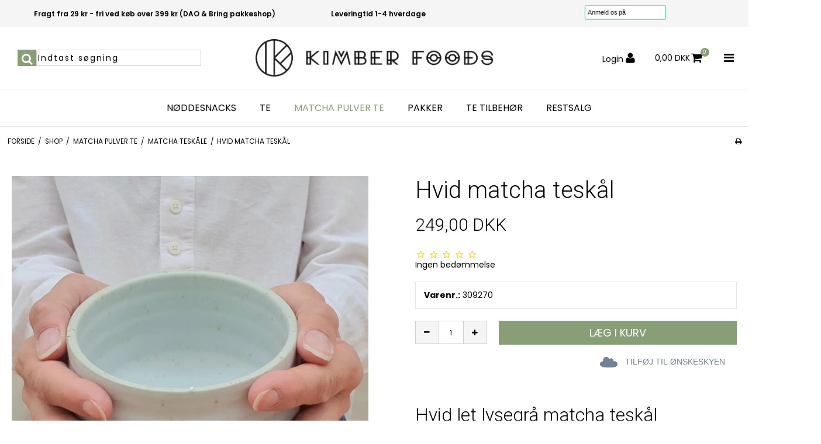

--- FILE ---
content_type: text/html; charset=ISO-8859-1
request_url: https://kimberfoods.dk/koeb-te-online/77-matcha-teskaale/1225-hvid-matcha-teskaal/
body_size: 44287
content:
<!DOCTYPE html>
<!--[if lt IE 7 ]> <html class="ie6 ielt9 no-js" lang="da"> <![endif]-->
<!--[if IE 7 ]>    <html class="ie7 ielt9 no-js" lang="da"> <![endif]-->
<!--[if IE 8 ]>    <html class="ie8 ielt9 no-js" lang="da"> <![endif]-->
<!--[if IE 9 ]>    <html class="ie9 no-js" lang="da"> <![endif]-->
<!--[if (gt IE 9)|!(IE)]><!--> <html class="no-js" lang="da"> <!--<![endif]-->
<head prefix="og: http://ogp.me/ns#
              fb: http://ogp.me/ns/fb#
              ng: http://angularjs.org">
    <meta charset="windows-1252">
<title>Hvid matcha teskål - bestil den hos Kimberfoods i dag</title>
<meta name="viewport" content="width=device-width, initial-scale=1">
<meta name="generator" content="DanDomain Webshop">
<meta name="csrf_token" content="MTc2OTExMTQyOWM1NTJmMTJjNTIzODY1YTNjZTE4ZDBmM2YyNTZiMDc1ZmU0M2FiZDRlaVpSUkthN25xWWYwTzNPVzhNb0FRdFNpcWRiaE1WYw==" />
<meta name="google-site-verification" content="jPLl33BDk73nU3yS9gwzr2JCsTWcXeLDb3z6kRbPNfE" />
<meta name="description" content="Her kan du bestille den smukkeste matcha teskål. En håndlavet hvid keamik matcha skål - den skal du da se. Klik her" />
<meta name="keywords" content="chawan, teskål, theskål, matcha skål, matcha teskål, matcha theskål, Hvid matcha teskål, hvid theskål, hvid the skål, lys teskål, hvid matchaskål" />
<meta property="product:product_link" content="https://kimberfoods.dk/koeb-te-online/77-matcha-teskaale/1225-hvid-matcha-teskaal/" />
<meta property="product:price:currency" content="DKK" />
<meta property="product:price:amount" content="249.00" />
<meta property="og:type" content="product.item" />
<meta property="og:title" content="Hvid matcha teskål - bestil den hos Kimberfoods i dag" />
<meta property="og:url" content="https://kimberfoods.dk/koeb-te-online/77-matcha-teskaale/1225-hvid-matcha-teskaal/" />
<meta property="og:image" content="https://shop4276.sfstatic.io/upload_dir/shop/_thumbs/graa-hvid-matcha-teskaal-1.w1200.jpg" />
<meta property="og:sitename" content="KIMBER FOODS ApS" />
<meta property="og:description" content="Her kan du bestille den smukkeste matcha teskål. En håndlavet hvid keamik matcha skål - den skal du da se. Klik her" />

	<link rel="shortcut icon" href="/upload_dir/pics/KF-logo-uden-tekst.png" type="image/x-icon" />

<!--[if lte IE 9]>
<script src="https://shop4276.sfstatic.io/_design/smartytemplates/store/template001/assets/js/ie.js"></script>
<link href="https://shop4276.sfstatic.io/_design/smartytemplates/store/template001/assets/css/ie.css" rel="stylesheet" type="text/css">
<link href="https://shop4276.sfstatic.io/_design/smartytemplates/store/template001/assets/css/template.ie.css" rel="stylesheet" type="text/css">
<![endif]-->

<link rel="preconnect" href="https://shop4276.sfstatic.io" crossorigin>
<link rel="preconnect" href="https://fonts.gstatic.com/" crossorigin>

<link rel="stylesheet" href="https://shop4276.sfstatic.io/_design/common/libs/font-awesome/latest/css/font-awesome.dirty.min.css">
<link rel="alternate" type="application/rss+xml" title="Tilbud" href="//kimberfoods.dk/RSS/?type=products&amp;mode=2&amp;lang=DK&amp;site=1" >
<link href="https://shop4276.sfstatic.io/_design/smartytemplates/store/template001/assets/css/libs.css?v=20251014085848" rel="stylesheet" >
<link href="https://shop4276.sfstatic.io/_design/smartytemplates/store/template001/assets/css/template.css?v=20251014085848" rel="stylesheet" >
<link href="https://shop4276.sfstatic.io/upload_dir/templates/template107_1/assets/css/vegas.css?v=20241111150259" rel="stylesheet" >
<link href="https://shop4276.sfstatic.io/upload_dir/templates/template107_1/assets/css/theme.css?v=20241118153703" rel="stylesheet" >
<link href="https://shop4276.sfstatic.io/upload_dir/templates/template107_1/assets/css/swiper-bundle.min.css?v=20231113102152" rel="stylesheet" >
<link href="https://shop4276.sfstatic.io/_design/smartytemplates/store/template001/assets/css/print.css?v=20251014085848" media="print" rel="stylesheet" >
<link href="https://shop4276.sfstatic.io/upload_dir/templates/template107_1/assets/css/custom.css?v=20251112112019" rel="stylesheet" >
<link href="https://shop4276.sfstatic.io/_design/common/libs/cloudzoom/latest/cloudzoom.css" rel="stylesheet" >

<script>
window.platform = window.platform || {};(function (q) {var topics = {}, subUid = -1;q.subscribe = function(topic, func) {if (!topics[topic]) {topics[topic] = [];}var token = (++subUid).toString();topics[topic].push({token: token,func: func});return token;};q.publish = function(topic, args) {if (!topics[topic]) {return false;}setTimeout(function() {var subscribers = topics[topic],len = subscribers ? subscribers.length : 0;while (len--) {subscribers[len].func(topic, args);}}, 0);return true;};q.unsubscribe = function(token) {for (var m in topics) {if (topics[m]) {for (var i = 0, j = topics[m].length; i < j; i++) {if (topics[m][i].token === token) {topics[m].splice(i, 1);return token;}}}}return false;};})(window.platform);
</script>


    <link rel="publisher" href="https://business.google.com/site/l/07710103586482143404" />





        
        <script id="google-tagmanager" >
        (function(w,d,s,l,i){w[l]=w[l]||[];w[l].push({'gtm.start':
            new Date().getTime(),event:'gtm.js'});var f=d.getElementsByTagName(s)[0],
            j=d.createElement(s),dl=l!='dataLayer'?'&l='+l:'';j.async=true;j.src=
            '//www.googletagmanager.com/gtm.js?id='+i+dl;f.parentNode.insertBefore(j,f);
        })(window,document,'script','dataLayer','GTM-5DL4GZJ');</script>

<!-- Google Consent Mode -->
<script data-cookieconsent="ignore">
    window.dataLayer = window.dataLayer || [];
    function gtag() {
        dataLayer.push(arguments)
    }
        
    gtag('consent', 'default', {"functionality_storage":"denied","security_storage":"denied","personalization_storage":"denied","analytics_storage":"denied","ad_storage":"denied","ad_user_data":"denied","ad_personalization":"denied","wait_for_update":10000});
    gtag('set', 'ads_data_redaction', true);
    gtag('set', 'url_passthrough', false);

            
    
                        
                    
                    
                                
    

        gtag('consent', 'update', {"functionality_storage":"granted","security_storage":"granted","personalization_storage":"granted","analytics_storage":"granted","ad_storage":"granted","ad_user_data":"granted","ad_personalization":"granted","wait_for_update":10000});
    

</script>
<!-- End Google Consent Mode-->
<script>
    
        window.dataLayer = window.dataLayer || [];
        function gtag(){dataLayer.push(arguments);}
        gtag('js', new Date());
        //gtag('config','AW-972991140', {'allow_enhanced_conversions':true});

        var gtagConfigs = {
            'anonymize_ip': true
        };

        if (sessionStorage.getItem('referrer') !== null) {
            gtagConfigs['page_referrer'] = sessionStorage.getItem('referrer');
            sessionStorage.removeItem('referrer');
        }
    

    
    
                if ( window.platform && window.platform.subscribe ) {
            window.platform.subscribe("/product/ready", function(event, data) {
                var product = data;

                if (product.Type === "variant") {
                    window.platform.subscribe("/product/variant/selected", function(event, data) {
                        trackEvent(product, data[0]);
                    });
                } else {
                    trackEvent(product, false);
                }

                function trackEvent (product, variant) {
                    var item = {
                        'item_id': String(product.Id),
                        'item_name': product.Title,
                        'index': 0,
                        'currency': 'DKK',
                        'item_category': product.CategoryTitle ? product.CategoryTitle : '',
                        'quantity': 1
                    };

                    if ( product.Prices && product.Prices.length ) {
                        item.price = product.Prices[0].PriceMin;
                    }

                    if ( variant ) {
                        item.item_id = (variant.ItemNumber) ? variant.ItemNumber : item.item_id+ "-" +variant.Id;
                        item.item_variant = variant.Title;
                        item.price = variant.Price ? variant.Price.PriceMin : '0';
                    } else if ( product.ItemNumber ) {
                        item.item_id = product.ItemNumber;
                    }

                    if ( product.ProducerTitle ) {
                        item.item_brand = product.ProducerTitle;
                    }

                    if ( !product.Buyable ) {
                        item.price = 0;
                    } else {
                        item.price = variant ? variant.Price.PriceMin : product.Prices[0].PriceMin;
                    }

                    dataLayer.push({ ecommerce: null });  // Clear the previous ecommerce object.
                    dataLayer.push({
                        'event': 'view_item', 
                        'ecommerce': {
                            'currency': 'DKK',
                            'value': item.price,
                            'items': [
                                {
                                    item
                                }
                            ]
                        }
                    });
                };

            });
        }
    
                
        </script>
        

        
        <script >
        
            !function(f,b,e,v,n,t,s){if(f.fbq)return;n=f.fbq=function(){n.callMethod?
            n.callMethod.apply(n,arguments):n.queue.push(arguments)};if(!f._fbq)f._fbq=n;
            n.push=n;n.loaded=!0;n.version='2.0';n.queue=[];t=b.createElement(e);t.async=!0;
            t.src=v;s=b.getElementsByTagName(e)[0];s.parentNode.insertBefore(t,s)}(window,
            document,'script','//connect.facebook.net/en_US/fbevents.js');
        
    </script>

    <script >
            fbq('init', '590944241089900');
    
    fbq('track', "PageView");
    </script>

    <noscript><img height="1" width="1" style="display:none" alt=""
    src="https://www.facebook.com/tr?id=590944241089900&amp;ev=PageView&amp;noscript=1"
    /></noscript>

    
    <script>
    (function (w) {
        w.platform = w.platform || {};
        w.platform.convertFloats = function (val) {
            if (val.hasOwnProperty('value') && typeof val['value'] === 'number' ) { val['value'] = w.platform.toFixedIfNecessary(val['value']); }
            if (val.hasOwnProperty('item_price') && typeof val['item_price'] === 'number' ) { val['item_price'] = w.platform.toFixedIfNecessary(val['item_price']); }
            if (val.hasOwnProperty('contents') && val['contents'] instanceof Array ) {
                var i;
                for (i = 0; i < val['contents'].length; i++) {
                    val['contents'][i] = w.platform.convertFloats(val['contents'][i]);
                }
            }
            return val;
        };
        w.platform.toFixedIfNecessary = function (val){
            return Number(val.toFixed(2));
        }
    })(window);
    </script>
    

                
        

        
        

        
            
            
            
                        
                                                

                        
                
                                                    
                                    
                                        
                                                        
                <script id="ViewContent_Product" >
                    var eventData = {"eventID":"930b89c0-5da2-435a-91ed-416d60ee0ed0"};
                    var data = {"id":1225,"currency":"DKK","content_type":"product","content_category":"Matcha pulver te > Matcha tesk\u00e5le","content_name":"Hvid matcha tesk\u00e5l","content_ids":[1225],"value":249,"item_price":249,"quantity":3};

                    fbq('track', 'ViewContent', (window.platform && window.platform.hasOwnProperty('convertFloats')) ? window.platform.convertFloats(data) : data, eventData );
                </script>
                        
        
        
        
<script id="mcjs">!function(c,h,i,m,p){m=c.createElement(h),p=c.getElementsByTagName(h)[0],m.async=1,m.src=i,p.parentNode.insertBefore(m,p)}(document,"script","https://chimpstatic.com/mcjs-connected/js/users/2ce4cd9b6429fafc4e579ffd0/74b9967f131e17e81b91ce83a.js");</script>

<script id="mcjs">!function(c,h,i,m,p){m=c.createElement(h),p=c.getElementsByTagName(h)[0],m.async=1,m.src=i,p.parentNode.insertBefore(m,p)}(document,"script","https://chimpstatic.com/mcjs-connected/js/users/2ce4cd9b6429fafc4e579ffd0/6510658af3a05d12b3100e311.js");</script>

<!-- &Oslash;nskeskyen / Heylink tracking -->
<script src='https://tag.heylink.com/d1ee4605-364b-4841-b299-d6ca943a8e94/script.js' defer></script>
<script type="application/javascript" src="https://storage.googleapis.com/gowish-button-prod/js/gowish-iframe.js" id="gowish-iframescript" defer></script>
<link rel="stylesheet" href="https://storage.googleapis.com/gowish-button-prod/css/gowish-iframe.css">
<!-- End &Oslash;nskeskyen / Heylink tracking -->


<!-- TrustBox script -->
<script type="text/javascript" src="//widget.trustpilot.com/bootstrap/v5/tp.widget.bootstrap.min.js" async></script>
<!-- End TrustBox script -->


<style type="text/css">.site-corporate {
    padding: 0;
}
.site-corporate .trustpilot-widget {
    transform: scale(0.75);
}
.usp-controller {
    font-size: 10px;
}
.category__menu {
    position: relative;
}

.blog-slider-theme {display:none !important; }

/* placering af s&oslash;geknap */
.top-search-form .input-group-button {
    position: relative;
    top: 0px;
}
.w-cart-free-delivery,
.m-cart-free-delivery  {
    font-size: 1.1em !important;
    font-weight: bold;
}
.site-header .flex__end>.button-text {
    display: none;
}
.m-product .product-image>div:first-child {
    position: relative;
    padding-top: 100%;
}
.m-product .product-image>div:first-child img {
    position: absolute;
    left: 0;
    top: 0;
    right: 0;
    bottom: 0;
}
.m-product .product-image img {
    aspect-ratio: 1;
}

.m-productlist-figure .placeholder {
    padding-top: 100% !important;
}
.m-productlist-figure .placeholder+img {
    position: absolute !important;
}

@media (max-width: 767px) {
    .w-checkout-buttons .w-checkout-button,
    .w-checkout-buttons img {
        width: 100%;
    }
}
@media (max-width: 1000px) {
    .site-header {
        position: relative;
    }
    .site-header .flex__end>.button-text {
        display: block;
    }
    .site-header .search-module {
        display: block;
        position: absolute;
        top: 100%;
        background: #fff;
        z-index: 999;
        width: 100%;
        padding: 10px;
        opacity: 0;
        visibility: hidden;
    }
    .site-header .search-module.search-opened {
        opacity: 1;
        visibility: visible;;
    }
}


.cookie-button:first-child 
{
background-color:#c9cfc4;
}

.footer__column .panel-footer-button button {
background-color: #899e77;
}

.m-product-splash .badge,
.m-productlist-splash .badge {
    white-space: normal;
    line-height: 1.1;
    display: flex;
    align-items: center;
    justify-content: center;
    font-size: 11px;
}

.gowish-btn {
    margin-top: 10px;
    float: right;
    border-radius: 0px;
    margin-right: 10px;
    background-color: transparent !important;
    background-image: url(https://inspiration.onskeskyen.dk/wp-content/uploads/2023/05/708394_cloud.svg) !important;
    color: #708394 !important;
}

@media (min-width: 1280px) {
    .usp-controller {
        font-size: 12px;
    }
    .site-corporate .owl-wrapper {
        max-width: 100%;
        display: flex !important;
        justify-content: space-between;
    }
    .site-corporate .owl-wrapper .owl-item {
        width: auto !important;
        margin: auto;
    }
}</style>
</head>
<body id="ng-app" data-ng-app="platform-app" data-ng-strict-di class="site1 languageDK currencyDKK pageId2 pageCategory77 pageTypeproduct" itemscope itemtype="http://schema.org/WebPage">

    
        <!-- Start e-maerket widget --><script type="text/javascript" src="https://widget.emaerket.dk/js/cb98f1c84d5b13f0bba57d365b146bb1" async></script><!-- // end e-maerket widget -->





<div class="site-corporate">
    <div class="container with-xlarge">
        <div class="usp owl-carousel owl-theme"
            data-slider="multiple"
            data-s-items="1"
            data-m-items="2"
            data-l-items="3"
            data-xl-items="4"
        >
            <div class="usp-controller">Fragt fra 29 kr - fri ved k&oslash;b over 399 kr (DAO & Bring pakkeshop)</div> 
            <div class="padding__controller usp-controller">Leveringtid 1-4 hverdage</div>
            <div class="usp-controller"></div>
            <div class="usp-controller">
            
                <!-- TrustBox widget - Review Collector -->
                <div class="trustpilot-widget" data-locale="da-DK" data-template-id="56278e9abfbbba0bdcd568bc" data-businessunit-id="503e8ffa00006400051a4284" data-style-height="38px" data-style-width="100%">
                <a href="https://dk.trustpilot.com/review/kimberfoods.dk" target="_blank" rel="noopener">Trustpilot</a>
                </div>
                <!-- End TrustBox widget -->

            </div>
        </div>
    </div>
</div>
                    
<header class="site-header" itemscope itemtype="http://schema.org/WPHeader">
    <div class="with-xlarge">
        <div class="flex">
            <div data-group="panel-search" class="col-s-4 col-m-4 col-l-4 col-xl-6 search-module pull-left">
                            <form class="top-search-form" method="get" action="/koeb-te-online/">
                    <div class="input-group xsmall">
                        <span class="input-group-button"><button class="button-primary" type="submit"><i class="fa fa-search"></i></button></span>
                        <input type="text" class="form-input input-group-main" placeholder="Indtast s&oslash;gning" name="search" required>
                    </div>
                </form>
                        </div>
            
            <div class="col-s-4 col-m-4 col-l-4 col-xl-12">
                
<div class="logo w-logo">

		
    <a class="logo-anchor anchor-image" href="/" title="KIMBER FOODS ApS"><img src="https://shop4276.sfstatic.io/upload_dir/pics/Kimber-Foods-logo-Sort-v2-RGB.png" alt="KIMBER FOODS ApS" class="responsive"/></a>

		</div>
            </div>
            
            
            <div class="col-s-4 col-m-4 col-l-4 col-xl-6 flex flex__end">
                                    <button class="button-text fa fa-search " data-target="panel-search" data-class="search-opened" data-toggle="collapse"></button>
                                                                            <a href="/log-ind/" class="primary__button--color primary__button--colorFrontpage "><span>Login</span> <i class="fa fa-user"></i></a>
                                                    
                                    
                    <a href="/kurv/" class="is-hidden-m is-hidden-l is-hidden-xl cart-link-alt cart-link-mobile">
                        <i class="fa fa-shopping-cart"><span class="m-quick-cart__count h6">0</span></i>
                    </a>
                    








<div class="m-quick-cart is-hidden-s w-cart">
    <div class="dropdown" style="float:right;">
        <a href="/kurv/" class="quick-cart-link button-primary button-icon right">0,00 DKK <i class="fa fa-shopping-cart"><span class="m-quick-cart__count h6">0</span></i></a>

            </div>
</div>
                                
                <span class="mobile-menu-toggle">
                    <i class="fa fa-bars"></i>
                </span>
                
            </div>            
                 
        </div>
    </div>
</header>
                
                
<div class="hamburger-menu">
    <div class="hamburger-menu__inner">
        
        <header class="hamburger-menu__header">
            <div class="menu-close-button">
                <i class="fa fa-times"></i>
            </div>
        </header>
        
        <div id="menuReplace"></div>
    
                                    
        

        



<ul class="w-menu w-menu-list nav nav-default">
    
        
                <li class="w-menu-item item-12  dropdown">

                                        
                           <span data-toggle="navigation" class="parent item-primary marker"><i class="fa fa-border fa-fw fa-caret-down"></i></span>
            
            <a href="/hvem-er-vi/" class="parent item-primary" aria-haspopup="true" title="Om Kimber Foods"><span>Om Kimber Foods</span></a>

                            <div class="dropdown-menu">
                    <div class="dropdown-container">
                        
<ul class="w-menu w-menu-list">
    
        
                <li class="w-menu-item item-3">

                                        
            
            <a href="/hvem-er-vi/" class="item-sub" aria-haspopup="true" title="Om os & ESG"><span>Om os & ESG</span></a>

                    </li>

    
        
                <li class="w-menu-item item-101">

                                        
            
            <a href="/pressen/" class="item-sub" aria-haspopup="true" title="Pressen"><span>Pressen</span></a>

                    </li>

    
</ul>

                    </div>
                </div>
                    </li>

    
        
                <li class="w-menu-item item-27">

                                        
            
            <a href="/blog/" class="item-primary" aria-haspopup="true" title="Blog"><span>Blog</span></a>

                    </li>

    
        
                <li class="w-menu-item item-16  dropdown">

                                        
                           <span data-toggle="navigation" class="parent item-primary marker"><i class="fa fa-border fa-fw fa-caret-down"></i></span>
            
            <a href="/betingelser/" class="parent item-primary" aria-haspopup="true" title="Betingelser"><span>Betingelser</span></a>

                            <div class="dropdown-menu">
                    <div class="dropdown-container">
                        
<ul class="w-menu w-menu-list">
    
        
                <li class="w-menu-item item-24">

                                        
            
            <a href="/betingelser/" class="item-sub" aria-haspopup="true" title="Betingelser"><span>Betingelser</span></a>

                    </li>

    
        
                <li class="w-menu-item item-90">

                                        
            
            <a href="/cookies/" class="item-sub" aria-haspopup="true" title="Cookies"><span>Cookies</span></a>

                    </li>

    
        
                <li class="w-menu-item item-86">

                                        
            
            <a href="/konkurrencebetingelser/" class="item-sub" aria-haspopup="true" title="Konkurrencebetingelser"><span>Konkurrencebetingelser</span></a>

                    </li>

    
        
                <li class="w-menu-item item-112">

                                        
            
            <a href="/julegaveindkob/" class="item-sub" aria-haspopup="true" title="Julegaveindk&oslash;b"><span>Julegaveindk&oslash;b</span></a>

                    </li>

    
</ul>

                    </div>
                </div>
                    </li>

    
        
                <li class="w-menu-item item-26">

                                        
            
            <a href="https://www.findsmiley.dk/502405" class="item-primary" aria-haspopup="true" title="Smiley" target="_blank"><span>Smiley</span></a>

                    </li>

    
        
                <li class="w-menu-item item-2 active">

                                        
            
            <a href="/koeb-te-online/" class="item-primary" aria-haspopup="true" title="Shop"><span>Shop</span></a>

                    </li>

    
        
                <li class="w-menu-item item-myaccount  dropdown">

                                        
                           <span data-toggle="navigation" class="parent item-primary marker"><i class="fa fa-border fa-fw fa-caret-down"></i></span>
            
            <a href="/log-ind/" class="parent item-primary" aria-haspopup="true" title="Din konto"><span>Din konto</span></a>

                            <div class="dropdown-menu">
                    <div class="dropdown-container">
                        
<ul class="w-menu w-menu-list">
    
        
                <li class="w-menu-item item-login">

                                        
            
            <a href="/log-ind/" class="item-sub" aria-haspopup="true" title="Login"><span>Login</span></a>

                    </li>

    
        
                <li class="w-menu-item item-adduser">

                                        
            
            <a href="/opret-bruger/" class="item-sub" aria-haspopup="true" title="Opret bruger"><span>Opret bruger</span></a>

                    </li>

    
        
                <li class="w-menu-item item-adduserb2b">

                                        
            
            <a href="/ansoeg-om-bruger/" class="item-sub" aria-haspopup="true" title="Opret forhandler login"><span>Opret forhandler login</span></a>

                    </li>

    
        
                <li class="w-menu-item item-newsletterSignup">

                                        
            
            <a href="/tilmeld-nyhedsbrev/" class="item-sub" aria-haspopup="true" title="Vil du holdes opdateret?"><span>Vil du holdes opdateret?</span></a>

                    </li>

    
</ul>

                    </div>
                </div>
                    </li>

    
</ul>

        
        
        
            <div class="dropdown-pickers settings-dropdowns">

                
                                    <div class="w-currency-picker is-inline-block">
                        <div class="w-currency">

        
        <div class="dropdown w-currency-dropdown">
            <button class="button xsmall" data-toggle="dropdown">DKK</button>
            <div class="dropdown-menu">
                <div class="dropdown-container">
                    <ul>
                                            <li>
                            <a href="/koeb-te-online/77-matcha-teskaale/1225-hvid-matcha-teskaal/?currency=DKK">
                                Danske kroner (DKK)
                            </a>
                        </li>
                                            <li>
                            <a href="/koeb-te-online/77-matcha-teskaale/1225-hvid-matcha-teskaal/?currency=NOK">
                                Norske kroner (NOK)
                            </a>
                        </li>
                                        </ul>
                </div>
            </div>
        </div>

        
</div>
                    </div>
                
            </div>

            </div>
</div>

<div class="site-navigation">
    <div class="with-xlarge">
                
        
                        <div class="column-box b-productcategories">
                            <div class="category__menu--center">
                    <ul class="category__menu">
                                                                                
                                
                            <li class=" b-category-104 ">
                                <a class="highlighter" href="/koeb-te-online/104-noeddesnacks/">N&oslash;ddesnacks</a>
                                                            </li>
                                                                                
                                
                            <li class=" b-category-115 parent-category">
                                <a class="highlighter" href="/koeb-te-online/115-te/">Te</a>
                                                                    <span class="marker"><i class="fa fa-plus"></i></span>
                                    <div class="wrap">
                                        <div class="flex">
                                            <ul class="b-productcategories-list b-productcategories-level-1">
                                                                                                    <div class="wrap__inner">
                                                        <li class=" b-productcategory b-category-li-1 b-category-13">
                                                            <a  href="/koeb-te-online/13-sort-te/">Sort te</a>
                                                                                                                        
                                                                                                                    </li>
                                                    </div>
                                                                                                    <div class="wrap__inner">
                                                        <li class=" b-productcategory b-category-li-1 b-category-67">
                                                            <a  href="/koeb-te-online/67-groen-te/">Gr&oslash;n te</a>
                                                                                                                        
                                                                                                                    </li>
                                                    </div>
                                                                                                    <div class="wrap__inner">
                                                        <li class=" b-productcategory b-category-li-1 b-category-15">
                                                            <a  href="/koeb-te-online/15-koffeinfri-te/">Koffeinfri te</a>
                                                                                                                        
                                                                                                                    </li>
                                                    </div>
                                                                                                    <div class="wrap__inner">
                                                        <li class=" b-productcategory b-category-li-1 b-category-103">
                                                            <a  href="/koeb-te-online/103-boh-te/">BOH te</a>
                                                                                                                        
                                                                                                                    </li>
                                                    </div>
                                                                                                    <div class="wrap__inner">
                                                        <li class=" b-productcategory b-category-li-1 b-category-116">
                                                            <a  href="/koeb-te-online/116-oekologisk-te/">&Oslash;kologisk te</a>
                                                                                                                        
                                                                                                                    </li>
                                                    </div>
                                                                                                    <div class="wrap__inner">
                                                        <li class=" b-productcategory b-category-li-1 b-category-96">
                                                            <a  href="/koeb-te-online/96-iste/">Iste</a>
                                                                                                                        
                                                                                                                    </li>
                                                    </div>
                                                                                            </ul>
                                        </div>
                                    </div>
                                                            </li>
                                                                                
                                
                            <li class=" b-category-79 active parent-category">
                                <a class="highlighter" href="/koeb-te-online/79-matcha-pulver-te/">Matcha pulver te</a>
                                                                    <span class="marker"><i class="fa fa-plus"></i></span>
                                    <div class="wrap">
                                        <div class="flex">
                                            <ul class="b-productcategories-list b-productcategories-level-1">
                                                                                                    <div class="wrap__inner">
                                                        <li class=" b-productcategory b-category-li-1 b-category-76">
                                                            <a  href="/koeb-te-online/76-matcha-saet/">Matcha s&aelig;t</a>
                                                                                                                        
                                                                                                                    </li>
                                                    </div>
                                                                                                    <div class="wrap__inner">
                                                        <li class=" b-productcategory b-category-li-1 b-category-77 active">
                                                            <a  href="/koeb-te-online/77-matcha-teskaale/">Matcha tesk&aring;le</a>
                                                                                                                        
                                                                                                                    </li>
                                                    </div>
                                                                                                    <div class="wrap__inner">
                                                        <li class=" b-productcategory b-category-li-1 b-category-109">
                                                            <a  href="/koeb-te-online/109-matcha-tilbehoer/">Matcha tilbeh&oslash;r</a>
                                                                                                                        
                                                                                                                    </li>
                                                    </div>
                                                                                            </ul>
                                        </div>
                                    </div>
                                                            </li>
                                                                                
                                
                            <li class=" b-category-108 ">
                                <a class="highlighter" href="/koeb-te-online/108-pakker/">Pakker</a>
                                                            </li>
                                                                                
                                
                            <li class=" b-category-59 parent-category">
                                <a class="highlighter" href="/koeb-te-online/59-te-tilbehoer/">Te tilbeh&oslash;r</a>
                                                                    <span class="marker"><i class="fa fa-plus"></i></span>
                                    <div class="wrap">
                                        <div class="flex">
                                            <ul class="b-productcategories-list b-productcategories-level-1">
                                                                                                    <div class="wrap__inner">
                                                        <li class=" b-productcategory b-category-li-1 b-category-21">
                                                            <a  href="/koeb-te-online/21-tekander/">Tekander</a>
                                                                                                                        
                                                                                                                    </li>
                                                    </div>
                                                                                                    <div class="wrap__inner">
                                                        <li class=" b-productcategory b-category-li-1 b-category-55">
                                                            <a  href="/koeb-te-online/55-te-kasse/">Te kasse</a>
                                                                                                                        
                                                                                                                    </li>
                                                    </div>
                                                                                            </ul>
                                        </div>
                                    </div>
                                                            </li>
                                                                                
                                
                            <li class=" b-category-114 ">
                                <a class="highlighter" href="/koeb-te-online/114-restsalg/">Restsalg</a>
                                                            </li>
                                            </ul>
                </div>
                    </div>
    </div>
</div>
        <div class="container with-xlarge site-wrapper">
        <div class="row">
            <div class="col-s-3 col-m-10 col-l-10 col-xl-20">
                                                        <div class="m-breadcrumb">
	<ul class="nav nav-breadcrumbs small" itemscope itemtype="http://schema.org/BreadcrumbList">
					<li class="page level-0" itemprop="itemListElement" itemscope itemtype="http://schema.org/ListItem">
				<a href="/" itemtype="http://schema.org/Thing" itemprop="item"><span itemprop="name">Forside</span></a>
				<meta itemprop="position" content="1">
			</li>
							<li class="seperator">/</li>
								<li class="page level-1" itemprop="itemListElement" itemscope itemtype="http://schema.org/ListItem">
				<a href="/koeb-te-online/" itemtype="http://schema.org/Thing" itemprop="item"><span itemprop="name">Shop</span></a>
				<meta itemprop="position" content="2">
			</li>
							<li class="seperator">/</li>
								<li class="page level-2" itemprop="itemListElement" itemscope itemtype="http://schema.org/ListItem">
				<a href="/koeb-te-online/79-matcha-pulver-te/" itemtype="http://schema.org/Thing" itemprop="item"><span itemprop="name">Matcha pulver te</span></a>
				<meta itemprop="position" content="3">
			</li>
							<li class="seperator">/</li>
								<li class="page level-3" itemprop="itemListElement" itemscope itemtype="http://schema.org/ListItem">
				<a href="/koeb-te-online/77-matcha-teskaale/" itemtype="http://schema.org/Thing" itemprop="item"><span itemprop="name">Matcha tesk&aring;le</span></a>
				<meta itemprop="position" content="4">
			</li>
							<li class="seperator">/</li>
								<li class="page level-4 active is-unclickable" itemprop="itemListElement" itemscope itemtype="http://schema.org/ListItem">
				<a href="/koeb-te-online/77-matcha-teskaale/1225-hvid-matcha-teskaal/" itemtype="http://schema.org/Thing" itemprop="item"><span itemprop="name">Hvid matcha teskål</span></a>
				<meta itemprop="position" content="5">
			</li>
						</ul>
</div>
                            </div>
            <div class="col-s-1 col-m-2 col-l-2 col-xl-4 text-right">
                                                        <div class="m-print">
                        <a title="Printvenlig" onclick="window.print(); return false;" href="#">
                            <i class="fa fa-fw fa-print"></i>
                        </a>
                    </div>
                            </div>
        </div>
    </div>
    


    
        <div class="site-slider">
            <div class="container with-xlarge site-wrapper">
                

    
    

                



        

        

                
    

      

<div class="slider-wrap w-slider widget">
</div>            </div>
        </div>

    

    <div class="site-content">

        <div class="container with-xlarge site-wrapper site-main-content">

                        
            <div class="row">
                
                <div class="col-s-4 col-m-12 col-l-12 col-xl-24">
                                                                




    
            

                
        

                
                        
            
                        
                                                                
                                                                
                        
                                        
                                                                        
                                                    
                                                                                                                    
                                        
    
        
        

                
            
                                    
                        
                        



                        
                                                                

                                                                

                        
                                        
            






        









<div class="modules m-product trailing-trip" itemscope itemtype="http://schema.org/Product" data-controller="1225">
        <div class="m-product-nav is-hidden-print">
    <div class="row">
        <div class="col-s-4 col-m-6 col-l-6 col-xl-12 m-product-nav-cycle">
                                </div>
        <div class="col-s-4 col-m-6 col-l-6 col-xl-12 text-right m-product-nav-share">
                                                
        </div>

                <div class="col-s-4 col-m-12 col-l-12 col-xl-24">
            <hr/>
        </div>
            </div>
</div>
    
    
            <meta itemprop="category" content="Matcha tesk&aring;le">
    
    
                    
            <div class="row">
                        <div class="col-s-4 col-m-6 col-l-6 col-xl-12">
                <figure class="image m-product-image">

                                        


<div class="splash m-product-splash">
        
        
            
                </div>

                                                                                                                
                                                




    


        
            
                                    
                                
                
                
                
                
                                
        

                                    

        <div id="template-myCloudZoom-1225" class="product-image">
                        
                
        
        <div>
            <img class="responsive cloudzoom"
                 itemprop="image"
                 data-cloudzoom='{"autoInside":959,"zoomPosition":"inside","disableOnScreenWidth":959,"maxMagnification":8,"minMagnification":1,"startMagnification":2,"width":610,"height":610,"thumbHeight":60,"thumbWidth":60,"thumbHeightResolution":250,"thumbWidthResolution":250,"lensWidth":"auto","zoomWidth":"auto","lensHeight":"610px","zoomHeight":"610px","useZoom":"#cloud-1225","zoomImage":"https:\/\/shop4276.sfstatic.io\/upload_dir\/shop\/_thumbs\/graa-hvid-matcha-teskaal-1.w1220.h1220.fill.jpg"}'
                 data-index="0"
                 src="https://shop4276.sfstatic.io/upload_dir/shop/_thumbs/graa-hvid-matcha-teskaal-1.backdrop.jpg"
                 alt="Hvid matcha teskål"
                 id="cloud-1225"
                 width="610"
                 height="610">

                    </div>

                
                        
                        
                        
                                                                                                                                                                                                                                                                                                                                                                                                
            <div id="slider-1225" class="thumbelina-wrapper thumbelina-wrapper--pagination-is-hidden-s thumbelina-wrapper--pagination-is-hidden-m thumbelina-wrapper--pagination-is-hidden-l thumbelina-wrapper--pagination-is-hidden-xl" style="opacity:0;position:relative;height: 62px;">
                <div class="thumbelina-but horiz left"><i class="fa fa-fw fa-caret-left"></i></div>
                <div class="thumbelina-but horiz right"><i class="fa fa-fw fa-caret-right"></i></div>
                <ul class="thumbelina owl-carousel"
                    data-slider="multiple"
                    data-autoplay="false"
                    data-s-items="4"
                    data-m-items="5"
                    data-l-items="7"
                    data-xl-items="9"
                    data-pagination="false"
                    data-nav="false">

                    
                                                                                                                                        
                        
                        
                                                <li style="width: 62px;" class="item">
                            <img class="cloudzoom-gallery lazyload" style="width: 100%" itemprop="image" data-cloudzoom="{&quot;image&quot;:&quot;https:\/\/shop4276.sfstatic.io\/upload_dir\/shop\/graa-hvid-matcha-teskaal-1.jpg&quot;,&quot;useZoom&quot;:&quot;#cloud-1225&quot;,&quot;zoomImage&quot;:&quot;https:\/\/shop4276.sfstatic.io\/upload_dir\/shop\/_thumbs\/graa-hvid-matcha-teskaal-1.w1220.h1220.fill.jpg&quot;}" data-fileid="4087" data-index="0" data-src="https://shop4276.sfstatic.io/upload_dir/shop/_thumbs/graa-hvid-matcha-teskaal-1.w250.h250.fill.jpg" src="[data-uri]" alt="Hvid matcha teskål" ><!--[if lt IE 9 ]><img class="cloudzoom-gallery" style="width: 100%" itemprop="image" data-cloudzoom="{&quot;image&quot;:&quot;https:\/\/shop4276.sfstatic.io\/upload_dir\/shop\/graa-hvid-matcha-teskaal-1.jpg&quot;,&quot;useZoom&quot;:&quot;#cloud-1225&quot;,&quot;zoomImage&quot;:&quot;https:\/\/shop4276.sfstatic.io\/upload_dir\/shop\/_thumbs\/graa-hvid-matcha-teskaal-1.w1220.h1220.fill.jpg&quot;}" data-fileid="4087" data-index="0" src="https://shop4276.sfstatic.io/upload_dir/shop/_thumbs/graa-hvid-matcha-teskaal-1.w250.h250.fill.jpg" alt="Hvid matcha teskål" ><![endif]-->
                        </li>

                                                                                                                                            
                        
                        
                                                <li style="width: 62px;" class="item">
                            <img class="cloudzoom-gallery lazyload" style="width: 100%" itemprop="image" data-cloudzoom="{&quot;image&quot;:&quot;https:\/\/shop4276.sfstatic.io\/upload_dir\/shop\/800x800-px_Hvid_Matchaskaal2.jpg&quot;,&quot;useZoom&quot;:&quot;#cloud-1225&quot;,&quot;zoomImage&quot;:&quot;https:\/\/shop4276.sfstatic.io\/upload_dir\/shop\/_thumbs\/800x800-px_Hvid_Matchaskaal2.w1220.h1220.fill.jpg&quot;}" data-fileid="4028" data-index="1" data-src="https://shop4276.sfstatic.io/upload_dir/shop/_thumbs/800x800-px_Hvid_Matchaskaal2.w250.h250.fill.jpg" src="[data-uri]" alt="Hvid matcha teskål" ><!--[if lt IE 9 ]><img class="cloudzoom-gallery" style="width: 100%" itemprop="image" data-cloudzoom="{&quot;image&quot;:&quot;https:\/\/shop4276.sfstatic.io\/upload_dir\/shop\/800x800-px_Hvid_Matchaskaal2.jpg&quot;,&quot;useZoom&quot;:&quot;#cloud-1225&quot;,&quot;zoomImage&quot;:&quot;https:\/\/shop4276.sfstatic.io\/upload_dir\/shop\/_thumbs\/800x800-px_Hvid_Matchaskaal2.w1220.h1220.fill.jpg&quot;}" data-fileid="4028" data-index="1" src="https://shop4276.sfstatic.io/upload_dir/shop/_thumbs/800x800-px_Hvid_Matchaskaal2.w250.h250.fill.jpg" alt="Hvid matcha teskål" ><![endif]-->
                        </li>

                                                                                                                                            
                        
                        
                                                <li style="width: 62px;" class="item">
                            <img class="cloudzoom-gallery lazyload" style="width: 100%" itemprop="image" data-cloudzoom="{&quot;image&quot;:&quot;https:\/\/shop4276.sfstatic.io\/upload_dir\/shop\/800x800-px_Hvid_Matchaskaal.jpg&quot;,&quot;useZoom&quot;:&quot;#cloud-1225&quot;,&quot;zoomImage&quot;:&quot;https:\/\/shop4276.sfstatic.io\/upload_dir\/shop\/_thumbs\/800x800-px_Hvid_Matchaskaal.w1220.h1220.fill.jpg&quot;}" data-fileid="4027" data-index="2" data-src="https://shop4276.sfstatic.io/upload_dir/shop/_thumbs/800x800-px_Hvid_Matchaskaal.w250.h250.fill.jpg" src="[data-uri]" alt="Hvid matcha teskål" ><!--[if lt IE 9 ]><img class="cloudzoom-gallery" style="width: 100%" itemprop="image" data-cloudzoom="{&quot;image&quot;:&quot;https:\/\/shop4276.sfstatic.io\/upload_dir\/shop\/800x800-px_Hvid_Matchaskaal.jpg&quot;,&quot;useZoom&quot;:&quot;#cloud-1225&quot;,&quot;zoomImage&quot;:&quot;https:\/\/shop4276.sfstatic.io\/upload_dir\/shop\/_thumbs\/800x800-px_Hvid_Matchaskaal.w1220.h1220.fill.jpg&quot;}" data-fileid="4027" data-index="2" src="https://shop4276.sfstatic.io/upload_dir/shop/_thumbs/800x800-px_Hvid_Matchaskaal.w250.h250.fill.jpg" alt="Hvid matcha teskål" ><![endif]-->
                        </li>

                                                            </ul>
            </div>
            </div>

    <script>;(function (){var images = [{"href":"https:\/\/shop4276.sfstatic.io\/upload_dir\/shop\/graa-hvid-matcha-teskaal-1.jpg","title":"Hvid matcha tesk\u00e5l","type":"image"},{"href":"https:\/\/shop4276.sfstatic.io\/upload_dir\/shop\/800x800-px_Hvid_Matchaskaal2.jpg","title":"Hvid matcha tesk\u00e5l","type":"image"},{"href":"https:\/\/shop4276.sfstatic.io\/upload_dir\/shop\/800x800-px_Hvid_Matchaskaal.jpg","title":"Hvid matcha tesk\u00e5l","type":"image"}];var _load1225 = function(){CloudZoom.quickStart();$('#slider-1225').fadeTo(300, 1);$("#template-myCloudZoom-1225 .right").click(function(){$("#template-myCloudZoom-1225 .owl-carousel").trigger('owl.next');});$("#template-myCloudZoom-1225 .left").click(function(){$("#template-myCloudZoom-1225 .owl-carousel").trigger('owl.prev');});$('#cloud-1225').on('click', function(){var cloudZoom = $(this).data('CloudZoom'),idx = $(".cloudzoom-gallery").index( $(".cloudzoom-gallery-active") );idx = idx === -1 ? 0 : idx;cloudZoom.closeZoom();$.fancybox.open(images, $.extend({index: idx}, window.platform.fancybox.settingsDefault));return false;});};if(window.addEventListener){window.addEventListener('load', _load1225);} else{window.attachEvent('onload', _load1225);}})();</script>

                                                
                        
                                    </figure>
            </div>            <div class="col-s-4 col-m-6 col-l-6 col-xl-12">
                
                                <div class="m-product-information product-information" id="zoomHook">
                    <form action="/actions/cart/add" method="post" name="cartadd">
                                        <header class="m-product-title page-title"><h1 class="m-product-title product-title" itemprop="name">Hvid matcha teskål</h1></header>

                    <div itemscope itemprop="offers" itemtype="http://schema.org/Offer" class="m-product-offer">
                                                
                                                <link itemprop="url" href="https://kimberfoods.dk/koeb-te-online/77-matcha-teskaale/1225-hvid-matcha-teskaal/" />
                        <meta itemprop="itemCondition" content="new">
                        <meta itemprop="name" content="Hvid matcha teskål">

                                                
                        
                                                
                                                
                                                                            <div class="m-product-offers">
                                <meta itemprop="priceCurrency" content="DKK">
                                
                                                                
                                    
                                    
                                                                                                                                                                                                        <meta itemprop="price" content="249.00">
                                            
                                            <p>
                                                                                                                        <span class="is-block m-product-priceline">
                                            
                                            
                                            <span class="h4 m-product-price" >249,00 DKK</span>

                                                                                    </span>
                                        </p>                                                                            
                                                                        
                                                                        

                                                                        
                                    <div class="m-product-extra trailing">
                                                                                
                                                                                <span class="m-product-paymentoptions">
                                            

                                        </span>
                                    </div>
                                    <hr class="m-product-prices-separator">
                                                            </div>
                                            </div>

                                        
                                                                                                

        

        


 

 

<div class="m-product-reviews-quick-review clearfix" >
    <div class="m-product-reviews-stars m-reviews-stars"
        data-reviews="stars"
        data-reviews-type="quickrating"
        data-score="0"
        data-number="5"
        data-productId="1225"
                            data-readOnly="true"
                        data-hints="'1 stjerne', '2 stjerner', '3 stjerner', '4 stjerner', '5 stjerner'"
        data-noRatedMsg="Ingen bed&oslash;mmelse"
    ></div>
                        <div class="m-product-ratingsNone">Ingen bed&oslash;mmelse</div>
    
        </div>
                         <hr class="m-product-comment-separator">
                    
                    


                                                            
                                                                                                                        
                            <meta itemprop="sku" content="309270">
                                            
                                        
                        
                                                
                        <div class="panel panel-warning panel-rounded m-product-info">
                            <div class="panel-body">
                                                                                                <div class="m-product-itemNumber">
                                    <strong class="m-product-itemNumber-text">Varenr.:</strong>
                                    <span class="m-product-itemNumber-value">309270</span>
                                </div>
                                
                                                                                            </div>
                        </div>
                        
                                                                            

                                            
                                                                

<div class="m-product-transaction product-transaction">
    <div class="row">
                        <div class="col-s-2 col-m-6 col-l-4 col-xl-6 m-product-transaction-amount">
                                
                <fieldset class="form-group">
                    <div class="input-group">
                        <button class="qty-minus button" type="button"><span class="fa fa-minus"></span></button>
                        <input type="text" pattern="[0-9]*" name="product[1225][amount]" data-controller="amount" class="qty-input form-input input-group-main m-transaction-input" value="1"  title="Indtast antal">
                        <button class="qty-plus button" type="button"><i class="fa fa-plus"></i></button>
                    </div>
                </fieldset>

            </div>

            <div class="col-s-2 col-m-6 col-l-8 col-xl-18 m-product-transaction-button">
                                <button type="submit" name="cartadd" data-product="buyButton" data-controller="buy" role="button" class="button-primary button-icon">L&aelig;g i kurv</button>
                                

    
            </div>
                <button id="gowishBlueButton" class="gowish-btn blue" type="button">TILF&Oslash;J TIL &Oslash;NSKESKYEN</button>
    </div>
</div>

                    
                                                                                                                                                        
                                            <div class="row">
                            <div class="col-s-4 col-m-12 col-l-12 col-xl-24">
                                                                                                

                                                                                                                            </div>                        </div>                                        
                                                                                
                    </form>
                    
                                                                                <div class="m-description-short-wrap">
                        <div itemprop="description" class="m-product-short-description clearfix" data-controller="description--short">
                            <h2>Hvid let lysegr&aring; matcha tesk&aring;l h&aring;ndlavet i keramik</h2>

<p>En naturlig smuk og rummelig st&oslash;rrelse tesk&aring;l med hvid glasur, der giver flot kontrast til din gr&oslash;nne gudedrik af en matcha. Tesk&aring;len har en fordybninger rundt om sk&aring;len, hvilket g&oslash;r det rart, at holde om, n&aring;r du drikker din Matcha te.</p>

<h3>Matchask&aring;len er h&aring;ndlavet i Japan</h3>

<p>Det betyder, at den er s&aelig;rlig unik i b&aring;de farven og formen. Ikke 2 sk&aring;le er helt ens.&nbsp;</p>

<h4>S&aring;dan tilbereder du en dejlig kop Matcha te&nbsp;</h4>

<p>1. I sk&aring;len fylder du 1 gram Matcha tepulver. Det&nbsp;&nbsp;svarer til st&oslash;rrelsen p&aring; en stor mandel.</p>

<p>2. Heri h&aelig;lder du ca. 100 ml. varmt vand.&nbsp;Vand temperatur:&nbsp;80&deg;C<br />
3. Pulveret pisker du rundt i Matcha sk&aring;len, pisk i M&#39;er. Indtil at pulveret er opl&oslash;st og den gr&oslash;nne Matcha skummer.</p>

<p>V&aelig;rsgo, s&aring; er din f&oslash;rste kop Matcha te klar til dig.</p>

<h5>Vi har gjort det nemt for dig</h5>

<p>Alt tilbeh&oslash;ret til den perfekte Matcha oplevelse kan du k&oslash;be hos os. Her er det vores pakke med et elektrisk matcha piskeris, komplete <a href="https://kimberfoods.dk/koeb-te-online/76-matcha-saet/910-matcha-saet-med-japansk-oekologisk-matcha-no-3--elektrisk-matchapisker/" target="_blank">Matcha pakker her.</a></p>

                        </div>
                        <hr class="m-product-description-separator">
                    </div>
                        
                                        













    <div class="m-product m-product-additional-info">

        <ul class="nav nav-tabs m-product-additional-info-tabs">
                
                <li class="active m-product-additional-info description">
            <a class="tab-link" style="cursor:pointer;" data-target="#tabs-pane1" >Beskrivelse</a>

                        <div class="pane  m-product-additional-info description clearfix" id="tabs-pane1" itemprop="description">
                <div class="ck-content" data-controller="description"><h4>Flere detaljer om hvid Matcha tesk&aring;len</h4>

<p><strong>St&oslash;rrelse:&nbsp; &nbsp; &nbsp;&nbsp;</strong>Sk&aring;len kan rumme 400 ml&nbsp;<br />
<strong>Farven:</strong>&nbsp; &nbsp; &nbsp; &nbsp; &nbsp; hvid - let lysegr&aring;<br />
<strong>M&aring;l :</strong>&nbsp; &nbsp; &nbsp; &nbsp; &nbsp; &nbsp; &nbsp; &Oslash;120&nbsp;x 600 mm<br />
<strong>Holdbarhed:&nbsp;</strong>t&aring;ler opvaskemaskine<br />
<strong>Emballage:</strong>&nbsp; &nbsp; Pakket i fin gave&aelig;ske<br />
<strong>Oprindelsesland:&nbsp;</strong>Japan</p>
</div>
            </div>        </li>
                                                            
                
                
                            <li class=" m-product-additional-info review">
                <a class="tab-link" style="cursor:pointer;" data-target="#tabs-pane4" >Anmeldelser</a>

                                                    <div class="pane  m-product-additional-info review" id="tabs-pane4">
                        









<div class="m-product-reviews">
        <p class="m-product-review-header"><span class="h6">Kommentarer <span class="badge badge-info">0</span></span></p>

                        <form action="/actions/review/product" data-blog="form" method="post">
            <input type="hidden" name="csrf_token" value="MTc2OTExMTQyOWM1NTJmMTJjNTIzODY1YTNjZTE4ZDBmM2YyNTZiMDc1ZmU0M2FiZDRlaVpSUkthN25xWWYwTzNPVzhNb0FRdFNpcWRiaE1WYw==" />
                        <input type="hidden" name="score" value="0">
            <input type="hidden" name="product_id" value="1225">

                                                <fieldset class="form-group m-product-review-stars comment-rate">
                <label class="form-label">Antal stjerner</label>
                <div class="input-group">
                            

        

        


 

    <div class="m-product-reviews-stars m-reviews-stars"
        data-reviews="stars"
        data-reviews-type="commentrate"
        data-number="5"
        data-hints="'1 stjerne', '2 stjerner', '3 stjerner', '4 stjerner', '5 stjerner'"
        data-noRatedMsg="Ingen bed&oslash;mmelse"
        data-scoreName="score"
    ></div> 

                 </div>
            </fieldset>
            
                                        <fieldset class="form-group m-product-review-name">
                    <label for="review-name" class="form-label">Fornavn <span class="form-required">*</span></label>
                    <div class="input-group">
                        <span class="input-group-addon"><i class="fa fa-user"></i></span>
                        <input type="text" id="review-name" name="name" class="form-input input-group-main" placeholder="Fornavn" required="">
                    </div>
                </fieldset>
            
                        <fieldset class="form-group m-product-review-headline">
                <label class="form-label" for="review-headline">Overskrift <span class="form-required">*</span></label>
                <div class="input-group">
                    <span class="input-group-addon"><i class="fa fa-pencil"></i></span>
                    <input type="text" id="review-headline" name="headline" class="form-input input-group-main" placeholder="Overskrift" required="">
                </div>
            </fieldset>

                        <fieldset class="form-group m-product-review-text">
                <label class="form-label" for="review-text">Anmeldelse <span class="form-required">*</span></label>
                <textarea id="review-text" name="text" class="form-input" style="height: 100px;" required="" placeholder="Anmeldelse"></textarea>
            </fieldset>

                                    <div class="m-product-review-recaptcha">
                
                        
    

            
        
        
        
    
            
    
    <fieldset class="form-group w-recatpcha widget">
                    <input type="hidden" name="recaptcha_response">
                <div data-options={"version":"V3","config":{"sitekey":"6Lc4a8AZAAAAAC6S5tZxKEfLE18TpoHyRoghTgMf","size":"invisible","badge":"inline"},"lazyload":false} class="g-recaptcha"></div>
    </fieldset>
            </div>
            
            
                        <button type="submit" class="button m-product-review-button trailing">Kommenter p&aring; produkt</button>
        </form>
                    <div class="m-reviews-description-bottom description trailing">
                <p class="m-reviews-description-bottom consent-description">Vi bruger dit navn og anmeldelse til at vise offentligt p&aring; vores website. Din e-mail er for at sikre, at vi har mulighed for at komme i kontakt med dig. Vi lover at passe p&aring; dine data og holde dem sikret.</p>
            </div>
             
    <hr>

    <ul class="l-list-border m-product-review-list">
                    </ul></div>                    </div>                            </li>
                    
                    </ul>
</div>                    
                                        

    
                </div>
                            </div>
        </div>
</div>
<div class="usp--productcard">
    <div><i class="fa fa-truck"></i><div>Fragt fra 29 kr - fri ved k&oslash;b over 399 kr (DAO & Bring pakkeshop)</div></div> 
    <div><i class="fa fa-clock-o"></i><div>Leveringtid 1-4 hverdage</div></div>
    <div><i class="fa fa-undo"></i><div></div></div> 
</div>

    
            <div class="products-related">
        <div class="page-title products-related">
            <p class="h1 products-related-headline">Relaterede produkter</p>
        </div>
        <div class="products-related-list">
            	


				
		


<div class="modules m-productlist">
			<div class="row">
				    		





	
<div class="productItem col-s-4 col-m-12 col-l-12 col-xl-24 productItem602 m-productlist-item m-productlist-item-602">
	<article class="productContent m-productlist-wrap type-row">
		<div class="row">
			<div class="col-s-4 col-m-12 col-l-4 col-xl-8">
								<figure class="m-productlist-figure image">

															<div class="splash m-productlist-splash m-product-splash">

												
												
																	</div>
					
										<a href="/koeb-te-online/79-matcha-pulver-te/602-oekologisk-matcha-no-3-japansk-dk-oeko-100/" class="m-productlist-link trailing-db placeholder-wrapper" data-placeholder-max-width="px" title="ØKOLOGISK MATCHA NO. 3 japansk DK-ØKO-100">
																		
						
													                            																			<span class="placeholder"></span>
												<img class="responsive m-productlist-image lazyload" data-src="https://shop4276.sfstatic.io/upload_dir/shop/_thumbs/800-x-800-px-KF_Matcha_No3.w293.h293.fill.jpg" src="[data-uri]" alt="ØKOLOGISK MATCHA NO. 3 japansk DK-ØKO-100" ><!--[if lt IE 9 ]><img class="responsive m-productlist-image" src="https://shop4276.sfstatic.io/upload_dir/shop/_thumbs/800-x-800-px-KF_Matcha_No3.w293.h293.fill.jpg" alt="ØKOLOGISK MATCHA NO. 3 japansk DK-ØKO-100" ><![endif]-->
					</a>
				</figure>
			</div>

			<div class="col-s-4 col-m-12 col-l-4 col-xl-8">
								<header class="title m-productlist-heading">
					<a href="/koeb-te-online/79-matcha-pulver-te/602-oekologisk-matcha-no-3-japansk-dk-oeko-100/" class="is-block m-productlist-link">
						<h4 class="h4 m-productlist-title">ØKOLOGISK MATCHA NO. 3 japansk DK-ØKO-100</h4>
					</a>

										
										<a href="/koeb-te-online/?brand=1127-kimber-foods" class="m-productlist-brand-link">
						<span class="is-block m-productlist-brand">Kimber Foods</span>
					</a>
					
																<p class="m-productlist-itemNumber">131200</p>
									</header>

																	<div class="description m-productlist-description">
						<hr class="m-productlist-description-separator">
						<div class="short-description m-productlist-short-description"><p style="text-align: center;">&Oslash;kologisk matcha te i den gode kvalitet - til dig der &oslash;nsker lidt plantedrik i</p>
</div>
					</div>
				
								
																		
					<div class="product-rating m-productlist-rating">
						<hr>
												<div class="m-reviews-stars trailing-db">
															<i class="fa fa-fw fa-star-o"></i>
															<i class="fa fa-fw fa-star-o"></i>
															<i class="fa fa-fw fa-star-o"></i>
															<i class="fa fa-fw fa-star-o"></i>
															<i class="fa fa-fw fa-star-o"></i>
													</div>
					</div>
							</div>

			<div class="col-s-4 col-m-12 col-l-4 col-xl-8 m-productlist-offer l-default-height">
				<div class="product-transaction panel panel-border">
					<div class="panel-body">
						<div class="product-action m-productlist-transactions">
																																	<div>

																				
								    									    	<p>
								    		<span class="h3">
								    											    			
								    			<span class="m-productlist-price">185,00 DKK</span>

									    											    										    		</span>
								    	</p>

							    									    											</div>
															
														<fieldset class="form-group">
								<a href="/koeb-te-online/79-matcha-pulver-te/602-oekologisk-matcha-no-3-japansk-dk-oeko-100/" class="button-primary is-block">Se mere</a>
							</fieldset>
						</div>
					</div>
	        	</div>
			</div>
		</div>
	</article>
</div>
				    		





	
<div class="productItem col-s-4 col-m-12 col-l-12 col-xl-24 productItem429 m-productlist-item m-productlist-item-429">
	<article class="productContent m-productlist-wrap type-row">
		<div class="row">
			<div class="col-s-4 col-m-12 col-l-4 col-xl-8">
								<figure class="m-productlist-figure image">

															<div class="splash m-productlist-splash m-product-splash">

												
												
																	</div>
					
										<a href="/koeb-te-online/109-matcha-tilbehoer/429-bambus-ske-til-matcha-te-chashaku/" class="m-productlist-link trailing-db placeholder-wrapper" data-placeholder-max-width="px" title="Bambus ske til matcha te, Chashaku">
																		
						
													                            																			<span class="placeholder"></span>
												<img class="responsive m-productlist-image lazyload" data-src="https://shop4276.sfstatic.io/upload_dir/shop/_thumbs/bambus-matchaske-1080px-2.w293.h293.fill.jpg" src="[data-uri]" alt="Bambus ske til matcha te, Chashaku" ><!--[if lt IE 9 ]><img class="responsive m-productlist-image" src="https://shop4276.sfstatic.io/upload_dir/shop/_thumbs/bambus-matchaske-1080px-2.w293.h293.fill.jpg" alt="Bambus ske til matcha te, Chashaku" ><![endif]-->
					</a>
				</figure>
			</div>

			<div class="col-s-4 col-m-12 col-l-4 col-xl-8">
								<header class="title m-productlist-heading">
					<a href="/koeb-te-online/109-matcha-tilbehoer/429-bambus-ske-til-matcha-te-chashaku/" class="is-block m-productlist-link">
						<h4 class="h4 m-productlist-title">Bambus ske til matcha te, Chashaku</h4>
					</a>

										
					
																<p class="m-productlist-itemNumber">309080</p>
									</header>

																	<div class="description m-productlist-description">
						<hr class="m-productlist-description-separator">
						<div class="short-description m-productlist-short-description"><p>Bambus ske, der er en perfekt m&aring;leske til at dosere 1 g matcha pulverte.</p>
</div>
					</div>
				
								
																		
					<div class="product-rating m-productlist-rating">
						<hr>
												<div class="m-reviews-stars trailing-db">
															<i class="fa fa-fw fa-star-o"></i>
															<i class="fa fa-fw fa-star-o"></i>
															<i class="fa fa-fw fa-star-o"></i>
															<i class="fa fa-fw fa-star-o"></i>
															<i class="fa fa-fw fa-star-o"></i>
													</div>
					</div>
							</div>

			<div class="col-s-4 col-m-12 col-l-4 col-xl-8 m-productlist-offer l-default-height">
				<div class="product-transaction panel panel-border">
					<div class="panel-body">
						<div class="product-action m-productlist-transactions">
																																	<div>

																				
								    									    	<p>
								    		<span class="h3">
								    											    			
								    			<span class="m-productlist-price">49,00 DKK</span>

									    											    										    		</span>
								    	</p>

							    									    											</div>
															
														<fieldset class="form-group">
								<a href="/koeb-te-online/109-matcha-tilbehoer/429-bambus-ske-til-matcha-te-chashaku/" class="button-primary is-block">Se mere</a>
							</fieldset>
						</div>
					</div>
	        	</div>
			</div>
		</div>
	</article>
</div>
				    		





	
<div class="productItem col-s-4 col-m-12 col-l-12 col-xl-24 productItem430 m-productlist-item m-productlist-item-430">
	<article class="productContent m-productlist-wrap type-row">
		<div class="row">
			<div class="col-s-4 col-m-12 col-l-4 col-xl-8">
								<figure class="m-productlist-figure image">

															<div class="splash m-productlist-splash m-product-splash">

												
												
																	</div>
					
										<a href="/koeb-te-online/109-matcha-tilbehoer/430-bambus-piskeris-chasen-til-matcha-te-pulver-haandlavet/" class="m-productlist-link trailing-db placeholder-wrapper" data-placeholder-max-width="px" title="Bambus piskeris CHASEN til matcha te pulver håndlavet">
																		
						
													                            																			<span class="placeholder"></span>
												<img class="responsive m-productlist-image lazyload" data-src="https://shop4276.sfstatic.io/upload_dir/shop/_thumbs/Matcha-piskeris-4.w293.h293.fill.jpg" src="[data-uri]" alt="Bambus piskeris CHASEN til matcha te pulver håndlavet" ><!--[if lt IE 9 ]><img class="responsive m-productlist-image" src="https://shop4276.sfstatic.io/upload_dir/shop/_thumbs/Matcha-piskeris-4.w293.h293.fill.jpg" alt="Bambus piskeris CHASEN til matcha te pulver håndlavet" ><![endif]-->
					</a>
				</figure>
			</div>

			<div class="col-s-4 col-m-12 col-l-4 col-xl-8">
								<header class="title m-productlist-heading">
					<a href="/koeb-te-online/109-matcha-tilbehoer/430-bambus-piskeris-chasen-til-matcha-te-pulver-haandlavet/" class="is-block m-productlist-link">
						<h4 class="h4 m-productlist-title">Bambus piskeris CHASEN til matcha te pulver håndlavet</h4>
					</a>

										
					
																<p class="m-productlist-itemNumber">309090</p>
									</header>

																	<div class="description m-productlist-description">
						<hr class="m-productlist-description-separator">
						<div class="short-description m-productlist-short-description"><p style="text-align: center;">H&aring;ndlavet bambus piskeris til matcha med&nbsp;80 b&oslash;rste</p>
</div>
					</div>
				
								
																		
					<div class="product-rating m-productlist-rating">
						<hr>
												<div class="m-reviews-stars trailing-db">
															<i class="fa fa-fw fa-star-o"></i>
															<i class="fa fa-fw fa-star-o"></i>
															<i class="fa fa-fw fa-star-o"></i>
															<i class="fa fa-fw fa-star-o"></i>
															<i class="fa fa-fw fa-star-o"></i>
													</div>
					</div>
							</div>

			<div class="col-s-4 col-m-12 col-l-4 col-xl-8 m-productlist-offer l-default-height">
				<div class="product-transaction panel panel-border">
					<div class="panel-body">
						<div class="product-action m-productlist-transactions">
																																	<div>

																				
								    									    	<p>
								    		<span class="h3">
								    											    			
								    			<span class="m-productlist-price">129,00 DKK</span>

									    											    										    		</span>
								    	</p>

							    									    											</div>
															
														<fieldset class="form-group">
								<a href="/koeb-te-online/109-matcha-tilbehoer/430-bambus-piskeris-chasen-til-matcha-te-pulver-haandlavet/" class="button-primary is-block">Se mere</a>
							</fieldset>
						</div>
					</div>
	        	</div>
			</div>
		</div>
	</article>
</div>
					</div>

			</div>
        </div>
    </div>
    
    
        <div class="products-also-bought">
        <div class="page-title products-also-bought">
            <p class="h1 products-also-bought-headline">Kunder der har k&oslash;bt dette produkt har ogs&aring; k&oslash;bt</p>
        </div>
        <div class="products-also-bought-list">
            	


				
		


<div class="modules m-productlist">
			<div class="row">
				    		





	
<div class="productItem col-s-4 col-m-12 col-l-12 col-xl-24 productItem1159 m-productlist-item m-productlist-item-1159">
	<article class="productContent m-productlist-wrap type-row">
		<div class="row">
			<div class="col-s-4 col-m-12 col-l-4 col-xl-8">
								<figure class="m-productlist-figure image">

															<div class="splash m-productlist-splash m-product-splash">

												
												
																	</div>
					
										<a href="/koeb-te-online/76-matcha-saet/1159-matcha-saet-med-japansk-matcha-no-3-oekologisk-sort-matcha-teskaal/" class="m-productlist-link trailing-db placeholder-wrapper" data-placeholder-max-width="px" title="Matcha sæt med japansk MATCHA No. 3 økologisk, sort matcha teskål">
																		
						
													                            																			<span class="placeholder"></span>
												<img class="responsive m-productlist-image lazyload" data-src="https://shop4276.sfstatic.io/upload_dir/shop/_thumbs/800-x-800-px-Web-Matchasaet-sortskaal.w293.h293.fill.jpg" src="[data-uri]" alt="Matcha sæt med japansk MATCHA No. 3 økologisk, sort matcha teskål" ><!--[if lt IE 9 ]><img class="responsive m-productlist-image" src="https://shop4276.sfstatic.io/upload_dir/shop/_thumbs/800-x-800-px-Web-Matchasaet-sortskaal.w293.h293.fill.jpg" alt="Matcha sæt med japansk MATCHA No. 3 økologisk, sort matcha teskål" ><![endif]-->
					</a>
				</figure>
			</div>

			<div class="col-s-4 col-m-12 col-l-4 col-xl-8">
								<header class="title m-productlist-heading">
					<a href="/koeb-te-online/76-matcha-saet/1159-matcha-saet-med-japansk-matcha-no-3-oekologisk-sort-matcha-teskaal/" class="is-block m-productlist-link">
						<h4 class="h4 m-productlist-title">Matcha sæt med japansk MATCHA No. 3 økologisk, sort matcha teskål</h4>
					</a>

										
										<a href="/koeb-te-online/?brand=1127-kimber-foods" class="m-productlist-brand-link">
						<span class="is-block m-productlist-brand">Kimber Foods</span>
					</a>
					
																<p class="m-productlist-itemNumber">401021</p>
									</header>

																	<div class="description m-productlist-description">
						<hr class="m-productlist-description-separator">
						<div class="short-description m-productlist-short-description"><p style="text-align: center;">K&oslash;b matcha s&aelig;t samlet, sort matcha tesk&aring;l med hvid spiral, i gave&aelig;ske</p>
</div>
					</div>
				
								
																		
					<div class="product-rating m-productlist-rating">
						<hr>
												<div class="m-reviews-stars trailing-db">
															<i class="fa fa-fw fa-star-o"></i>
															<i class="fa fa-fw fa-star-o"></i>
															<i class="fa fa-fw fa-star-o"></i>
															<i class="fa fa-fw fa-star-o"></i>
															<i class="fa fa-fw fa-star-o"></i>
													</div>
					</div>
							</div>

			<div class="col-s-4 col-m-12 col-l-4 col-xl-8 m-productlist-offer l-default-height">
				<div class="product-transaction panel panel-border">
					<div class="panel-body">
						<div class="product-action m-productlist-transactions">
																																	<div>

																				
								    									    	<p>
								    		<span class="h3">
								    											    			
								    			<span class="m-productlist-price">659,00 DKK</span>

									    											    										    		</span>
								    	</p>

							    									    											</div>
															
														<fieldset class="form-group">
								<a href="/koeb-te-online/76-matcha-saet/1159-matcha-saet-med-japansk-matcha-no-3-oekologisk-sort-matcha-teskaal/" class="button-primary is-block">Se mere</a>
							</fieldset>
						</div>
					</div>
	        	</div>
			</div>
		</div>
	</article>
</div>
				    		





	
<div class="productItem col-s-4 col-m-12 col-l-12 col-xl-24 productItem1226 m-productlist-item m-productlist-item-1226">
	<article class="productContent m-productlist-wrap type-row">
		<div class="row">
			<div class="col-s-4 col-m-12 col-l-4 col-xl-8">
								<figure class="m-productlist-figure image">

															<div class="splash m-productlist-splash m-product-splash">

												
												
																	</div>
					
										<a href="/koeb-te-online/96-iste/1226-boh-iste-pulver-fersken-10-stk-x-24-poser-/" class="m-productlist-link trailing-db placeholder-wrapper" data-placeholder-max-width="px" title="BOH Iste pulver fersken 10 stk x 24 poser ">
																		
						
													                            																			<span class="placeholder"></span>
												<img class="responsive m-productlist-image lazyload" data-src="https://shop4276.sfstatic.io/upload_dir/shop/_thumbs/BOH-iste-fersken_10-teposer_forside.w293.h293.fill.jpg" src="[data-uri]" alt="BOH Iste pulver fersken 10 stk x 24 poser " ><!--[if lt IE 9 ]><img class="responsive m-productlist-image" src="https://shop4276.sfstatic.io/upload_dir/shop/_thumbs/BOH-iste-fersken_10-teposer_forside.w293.h293.fill.jpg" alt="BOH Iste pulver fersken 10 stk x 24 poser " ><![endif]-->
					</a>
				</figure>
			</div>

			<div class="col-s-4 col-m-12 col-l-4 col-xl-8">
								<header class="title m-productlist-heading">
					<a href="/koeb-te-online/96-iste/1226-boh-iste-pulver-fersken-10-stk-x-24-poser-/" class="is-block m-productlist-link">
						<h4 class="h4 m-productlist-title">BOH Iste pulver fersken 10 stk x 24 poser </h4>
					</a>

										
										<a href="/koeb-te-online/?brand=2-boh-te" class="m-productlist-brand-link">
						<span class="is-block m-productlist-brand">BOH te</span>
					</a>
					
																<p class="m-productlist-itemNumber">10805524</p>
									</header>

																	<div class="description m-productlist-description">
						<hr class="m-productlist-description-separator">
						<div class="short-description m-productlist-short-description"><p style="text-align: center;">Iste med smag af s&oslash;de ferskner. frisk og s&oslash;d, 24 poser</p>
</div>
					</div>
				
								
																		
					<div class="product-rating m-productlist-rating">
						<hr>
												<div class="m-reviews-stars trailing-db">
															<i class="fa fa-fw fa-star-o"></i>
															<i class="fa fa-fw fa-star-o"></i>
															<i class="fa fa-fw fa-star-o"></i>
															<i class="fa fa-fw fa-star-o"></i>
															<i class="fa fa-fw fa-star-o"></i>
													</div>
					</div>
							</div>

			<div class="col-s-4 col-m-12 col-l-4 col-xl-8 m-productlist-offer l-default-height">
				<div class="product-transaction panel panel-border">
					<div class="panel-body">
						<div class="product-action m-productlist-transactions">
																																	<div>

																				
								    									    	<p>
								    		<span class="h3">
								    											    			
								    			<span class="m-productlist-price">696,00 DKK</span>

									    											    										    		</span>
								    	</p>

							    									    											</div>
															
														<fieldset class="form-group">
								<a href="/koeb-te-online/96-iste/1226-boh-iste-pulver-fersken-10-stk-x-24-poser-/" class="button-primary is-block">Se mere</a>
							</fieldset>
						</div>
					</div>
	        	</div>
			</div>
		</div>
	</article>
</div>
				    		





	
<div class="productItem col-s-4 col-m-12 col-l-12 col-xl-24 productItem787 m-productlist-item m-productlist-item-787">
	<article class="productContent m-productlist-wrap type-row">
		<div class="row">
			<div class="col-s-4 col-m-12 col-l-4 col-xl-8">
								<figure class="m-productlist-figure image">

															<div class="splash m-productlist-splash m-product-splash">

												
												
																	</div>
					
										<a href="/koeb-te-online/59-te-tilbehoer/787-holder-til-matcha-piskeris-kuse-naoshi-sort/" class="m-productlist-link trailing-db placeholder-wrapper" data-placeholder-max-width="px" title="Holder til matcha piskeris KUSE NAOSHI, sort">
																		
						
													                            																			<span class="placeholder"></span>
												<img class="responsive m-productlist-image lazyload" data-src="https://shop4276.sfstatic.io/upload_dir/shop/_thumbs/85923.w293.h293.fill.jpg" src="[data-uri]" alt="Holder til matcha piskeris KUSE NAOSHI, sort" ><!--[if lt IE 9 ]><img class="responsive m-productlist-image" src="https://shop4276.sfstatic.io/upload_dir/shop/_thumbs/85923.w293.h293.fill.jpg" alt="Holder til matcha piskeris KUSE NAOSHI, sort" ><![endif]-->
					</a>
				</figure>
			</div>

			<div class="col-s-4 col-m-12 col-l-4 col-xl-8">
								<header class="title m-productlist-heading">
					<a href="/koeb-te-online/59-te-tilbehoer/787-holder-til-matcha-piskeris-kuse-naoshi-sort/" class="is-block m-productlist-link">
						<h4 class="h4 m-productlist-title">Holder til matcha piskeris KUSE NAOSHI, sort</h4>
					</a>

										
					
																<p class="m-productlist-itemNumber">309097</p>
									</header>

																	<div class="description m-productlist-description">
						<hr class="m-productlist-description-separator">
						<div class="short-description m-productlist-short-description"><p style="text-align: center;">Kuse naoshi - er en holder til at t&oslash;rre dit matcha piskeris p&aring;</p>

<p>&nbsp;</p>
</div>
					</div>
				
								
																		
					<div class="product-rating m-productlist-rating">
						<hr>
												<div class="m-reviews-stars trailing-db">
															<i class="fa fa-fw fa-star-o"></i>
															<i class="fa fa-fw fa-star-o"></i>
															<i class="fa fa-fw fa-star-o"></i>
															<i class="fa fa-fw fa-star-o"></i>
															<i class="fa fa-fw fa-star-o"></i>
													</div>
					</div>
							</div>

			<div class="col-s-4 col-m-12 col-l-4 col-xl-8 m-productlist-offer l-default-height">
				<div class="product-transaction panel panel-border">
					<div class="panel-body">
						<div class="product-action m-productlist-transactions">
																																	<div>

																				
								    									    	<p>
								    		<span class="h3">
								    											    			
								    			<span class="m-productlist-price">99,00 DKK</span>

									    											    										    		</span>
								    	</p>

							    									    											</div>
															
														<fieldset class="form-group">
								<a href="/koeb-te-online/59-te-tilbehoer/787-holder-til-matcha-piskeris-kuse-naoshi-sort/" class="button-primary is-block">Se mere</a>
							</fieldset>
						</div>
					</div>
	        	</div>
			</div>
		</div>
	</article>
</div>
				    		





	
<div class="productItem col-s-4 col-m-12 col-l-12 col-xl-24 productItem1254 m-productlist-item m-productlist-item-1254">
	<article class="productContent m-productlist-wrap type-row">
		<div class="row">
			<div class="col-s-4 col-m-12 col-l-4 col-xl-8">
								<figure class="m-productlist-figure image">

															<div class="splash m-productlist-splash m-product-splash">

												
												
																	</div>
					
										<a href="/koeb-te-online/79-matcha-pulver-te/1254-japansk-matcha-no-3-oekologisk-5-stk-dk-oeko-100/" class="m-productlist-link trailing-db placeholder-wrapper" data-placeholder-max-width="px" title="Japansk Matcha No. 3 økologisk 5 stk DK-ØKO-100">
																		
						
													                            																			<span class="placeholder"></span>
												<img class="responsive m-productlist-image lazyload" data-src="https://shop4276.sfstatic.io/upload_dir/shop/_thumbs/800-x-800-px-Matcha-No.03.w293.h293.fill.jpg" src="[data-uri]" alt="Japansk Matcha No. 3 økologisk 5 stk DK-ØKO-100" ><!--[if lt IE 9 ]><img class="responsive m-productlist-image" src="https://shop4276.sfstatic.io/upload_dir/shop/_thumbs/800-x-800-px-Matcha-No.03.w293.h293.fill.jpg" alt="Japansk Matcha No. 3 økologisk 5 stk DK-ØKO-100" ><![endif]-->
					</a>
				</figure>
			</div>

			<div class="col-s-4 col-m-12 col-l-4 col-xl-8">
								<header class="title m-productlist-heading">
					<a href="/koeb-te-online/79-matcha-pulver-te/1254-japansk-matcha-no-3-oekologisk-5-stk-dk-oeko-100/" class="is-block m-productlist-link">
						<h4 class="h4 m-productlist-title">Japansk Matcha No. 3 økologisk 5 stk DK-ØKO-100</h4>
					</a>

										
										<a href="/koeb-te-online/?brand=1127-kimber-foods" class="m-productlist-brand-link">
						<span class="is-block m-productlist-brand">Kimber Foods</span>
					</a>
					
																<p class="m-productlist-itemNumber">13120005</p>
									</header>

																	<div class="description m-productlist-description">
						<hr class="m-productlist-description-separator">
						<div class="short-description m-productlist-short-description"><p style="text-align: center;">Matcha No. 3 god tepulver til hverdagen 5 d&aring;ser - til dig der bruge lidt m&aelig;lk i</p>
</div>
					</div>
				
								
																		
					<div class="product-rating m-productlist-rating">
						<hr>
												<div class="m-reviews-stars trailing-db">
															<i class="fa fa-fw fa-star-o"></i>
															<i class="fa fa-fw fa-star-o"></i>
															<i class="fa fa-fw fa-star-o"></i>
															<i class="fa fa-fw fa-star-o"></i>
															<i class="fa fa-fw fa-star-o"></i>
													</div>
					</div>
							</div>

			<div class="col-s-4 col-m-12 col-l-4 col-xl-8 m-productlist-offer l-default-height">
				<div class="product-transaction panel panel-border">
					<div class="panel-body">
						<div class="product-action m-productlist-transactions">
																																	<div>

																				
								    									    	<p>
								    		<span class="h3">
								    											    			
								    			<span class="m-productlist-price">925,00 DKK</span>

									    											    										    		</span>
								    	</p>

							    									    											</div>
															
														<fieldset class="form-group">
								<a href="/koeb-te-online/79-matcha-pulver-te/1254-japansk-matcha-no-3-oekologisk-5-stk-dk-oeko-100/" class="button-primary is-block">Se mere</a>
							</fieldset>
						</div>
					</div>
	        	</div>
			</div>
		</div>
	</article>
</div>
					</div>

			</div>
        </div>
    </div>
    
<div id="modal" class="container" style="display: none;">
    
<form id="w-login-form" method="post" action="/actions/user/recaptchalogin" autocomplete="off">
    <input type="hidden" name="csrf_token" value="MTc2OTExMTQyOWM1NTJmMTJjNTIzODY1YTNjZTE4ZDBmM2YyNTZiMDc1ZmU0M2FiZDRlaVpSUkthN25xWWYwTzNPVzhNb0FRdFNpcWRiaE1WYw==" />
	    <div class="panel panel-border w-login">
        <div class="panel-heading w-login-form-header w-header">
            <span class="h6 w-login-form-headline w-title">Login</span>
        </div>
        <div class="panel-body">

            <fieldset class="form-group w-userlogin-username">
                <label class="form-label" for="m-login-username">Din e-mail <span class="form-required">*</span></label>
                <div class="input-group small">
                    <span class="input-group-addon"><i class="fa fa-user"></i></span>
                    <input id="m-login-username" name="username" type="text" class="form-input small input-group-main" placeholder="Din e-mail" required>
                </div>
            </fieldset>
            <fieldset class="form-group w-userlogin-password">
                <label class="form-label" for="m-login-password">Din adgangskode <span class="form-required">*</span></label>
                <div class="input-group small">
                    <span class="input-group-addon"><i class="fa fa-key"></i></span>
                    <input id="m-login-password" name="password" type="password" class="form-input small input-group-main" placeholder="Din adgangskode" required>
                </div>
            </fieldset>
            <fieldset class="form-group w-userlogin-remember">
                <div class="input-group small">
                    <span class="input-group-addon"><input id="m-login-remember" name="auto_login" type="checkbox"></span>
                    <label for="m-login-remember" class="form-label input-group-main">Husk login</label>
                </div>
            </fieldset>
            <ul class="list-unstyled w-userlogin-links w-links">
                                    <li class="w-userlogin-item w-links-userpasswordrecover"><a href="/glemt-adgangskode/">Glemt adgangskode?</a></li>
                                                    <li class="w-userlogin-item w-links-usercreate"><a href="/opret-bruger/">Opret bruger</a></li>
                                                    <li class="w-userlogin-item w-links-userrequest"><a href="/ansoeg-om-bruger/">Opret forhandler login</a></li>
                            </ul>
                    </div>
        <div class="panel-footer">
                            <a href="#" class="form-submit button small" onclick="$.fancybox.close();">Luk vindue</a>
                        <button class="form-submit button-primary small" type="submit">Login</button>
        </div>
    </div>
</form>
</div>

            
            
            









                                                    

                        

                    

        
    

                
    

                    
    
            
    
                
                
    


                                    </div>

                
                            </div>

        </div>

        
    </div>

        <footer class="site-footer"  itemscope itemtype="http://schema.org/WPFooter">
	<div class="container with-xlarge trailing-trip">
		<div class="row">
			<div class="col-s-4 col-m-12 col-l-12 col-xl-6 footer__column">
				<ul class="contact-data-container">
                                    <h4>Kontakt</h4>
                                    
											<li class="contact-data-name contact-data-list"><span><strong>KIMBER FOODS ApS</strong></span></li>
																<li class="contact-data-address contact-data-list"><span>Jellingvej 5</span></li>
																<li class="contact-data-address contact-data-list"><span>
															9230
																						Svenstrup J
													</span></li>
																<li class="contact-data-country contact-data-list"><span>DANMARK</span></li>
																<li class="contact-data-telephone contact-data-list"><span><span class="contact-text">Telefonnr.</span><span class="contact-colon">:</span> 70 777 007</span></li>
																					<li class="contact-data-fax contact-data-list"><span><span class="contact-text">Fax</span><span class="contact-colon">:</span> 70 777 008</span></li>
																<li class="contact-data-email contact-data-list">
							<span class="contact-text">E-mail</span><span class="contact-colon">:</span>
														   	<a href="mailto:info@kimberfoods.com">info@kimberfoods.com</a>
													</li>
																<li class="contact-data-vat contact-data-list"><span><span class="contact-text">CVR-nummer</span><span class="contact-colon">:</span> 33150474</span></li>
																<li class="contact-data-bank contact-data-list"><span><span class="contact-text">Bankoplysninger</span><span class="contact-colon">:</span> Reg. 7116 Kto. 1075040</span></li>
																<li class="contact-data-site-map contact-data-list"><a href="/sitemap/">Sitemap</a></li>
					                                        
				</ul>
                                        
                                        
							<div class="col-s-4 col-m-12 col-l-12 col-xl-24 social-links">
											<a class="social-link social-facebook" href="https://www.facebook.com/kimberfoods/" title="Facebook" target="_blank"><i class="fa fa-facebook-f"></i> </a>
																										<a class="social-link social-instagram" href="https://www.instagram.com/kimber_foods/" title="Instagram" target="_blank"><i class="fa fa-instagram"></i> </a>
									</div>
						</div>
                                
                                
                        <!-- &Atilde;&#133;bningstider -->        
                        <div class="col-s-4 col-m-12 col-l-12 col-xl-6 footer__column">
                                                        
                                                        
                                <h4>
                                    M&aelig;rker
                                </h4>
                                
                                                                
                                                                

                                                                    <ul class="footer-brands">
                                                                                    <li>
                                                <a href="/koeb-te-online/?brand=477-aerolatte">aerolatte</a>
                                            </li>
                                                                                    <li>
                                                <a href="/koeb-te-online/?brand=2-boh-te">BOH te</a>
                                            </li>
                                                                                    <li>
                                                <a href="/koeb-te-online/?brand=734-east-bali-cashews">East Bali Cashews</a>
                                            </li>
                                                                                    <li>
                                                <a href="/koeb-te-online/?brand=226-finum">Finum</a>
                                            </li>
                                                                                    <li>
                                                <a href="/koeb-te-online/?brand=1127-kimber-foods">Kimber Foods</a>
                                            </li>
                                                                                    <li>
                                                <a href="/koeb-te-online/?brand=1482-lubech-living">Lübech Living</a>
                                            </li>
                                                                                    <li>
                                                <a href="/koeb-te-online/?brand=1041-maoci">MAOCI</a>
                                            </li>
                                                                                    <li>
                                                <a href="/koeb-te-online/?brand=1002-viva-scandinavia">VIVA Scandinavia</a>
                                            </li>
                                                                            </ul>
                                                                
                                <div class="brands-toggle">
                                    Se mere
                                </div> 

                                                        
                                                    </div>
                        <!-- Kundeservice -->        
                        <div class="col-s-4 col-m-12 col-l-12 col-xl-6 footer__column">
                            <h4>Kundeservice</h4>
                            
                            

                            



<ul class="w-menu w-menu-list">
    
        
                <li class="w-menu-item item-102">

                                        
            
            <a href="https://kimberfoods.dk/hvem-er-vi/" class="item-primary" aria-haspopup="true" title="Om Kimberfoods" target="_self"><span>Om Kimberfoods</span></a>

                    </li>

    
        
                <li class="w-menu-item item-104">

                                        
            
            <a href="https://kimberfoods.dk/betingelser/" class="item-primary" aria-haspopup="true" title="Handelsbetingelser" target="_blank"><span>Handelsbetingelser</span></a>

                    </li>

    
        
                <li class="w-menu-item item-115">

                                        
            
            <a href="/kopi-af-betingelser/" class="item-primary" aria-haspopup="true" title="Fortrydelsesret og retur"><span>Fortrydelsesret og retur</span></a>

                    </li>

    
        
                <li class="w-menu-item item-114">

                                        
            
            <a href="https://return.coolrunner.dk/ReturKimberFoods/DK" class="item-primary" aria-haspopup="true" title="Bestil din returlabel her" target="_blank"><span>Bestil din returlabel her</span></a>

                    </li>

    
        
                <li class="w-menu-item item-113">

                                        
            
            <a href="https://kimberfoods.dk/julegaveindkob/?completeurl" class="item-primary" aria-haspopup="true" title="Julegaveindk&oslash;b" target="_blank"><span>Julegaveindk&oslash;b</span></a>

                    </li>

    
        
                <li class="w-menu-item item-105">

                                        
            
            <a href="https://kimberfoods.dk/kontakt/" class="item-primary" aria-haspopup="true" title="Kontakt" target="_blank"><span>Kontakt</span></a>

                    </li>

    
</ul>

                        </div>
                                
                        <!-- Nyhedsbrev -->        
                        <div class="col-s-4 col-m-12 col-l-12 col-xl-6 footer__column">
                        
<div class="w-newsletter-signup" data-js="w-newsletter-signup">
	<form method="post" action="/actions/newsletter/regmail">
		<input type="hidden" name="csrf_token" value="MTc2OTExMTQyOWM1NTJmMTJjNTIzODY1YTNjZTE4ZDBmM2YyNTZiMDc1ZmU0M2FiZDRlaVpSUkthN25xWWYwTzNPVzhNb0FRdFNpcWRiaE1WYw==" />
		        <input type="hidden" name="type" value="1">

	    <div class="panel-heading w-newsletter-form-header w-header">
	        <span class="h4 w-newsletter-form-headline w-title">Vil du holdes opdateret?</span>
	    </div>
	    <div class="">
                
                <p class="newsletter__padding">F&aring; viden om kampagner og nye produktlanceringer, direkte i din indbakke.</p>

			<fieldset class="form-group w-newsletter-name">
				<label aria-label="Fornavn" for="name">
					<input name="name" type="text" class="form-input small" placeholder="Fornavn" required>
				</label>
			</fieldset>

						<fieldset class="form-group w-newsletter-email">
				<label aria-label="E-mail" for="email">
					<input name="email" type="text" class="form-input small" placeholder="E-mail" required>
				</label>
			</fieldset>
			
			                        
			<div class="m-newsletter-newsletter">
    			


	
	<input type="hidden" name="type" value='0'>	
	<div class="w-newsletter-type">
				<fieldset class="form-group m-newsletter-signup">
		    <div class="input-group">
		        <span class="input-group-addon">
		        	<input id="m-newsletter-signup-widget" type="checkbox" name='type' value='1'  required> 
		        </span>
		        <label for="m-newsletter-signup-widget" class="form-label input-group-main">Jeg vil gerne tilmeldes nyhedsbrevet <i class="fa fa-question-circle tooltip"><span class="tooltiptext">Dine personlige data vil hj&aelig;lpe os n&aring;r vi skal sende dig vores nyhedsbrev. Du vil modtage information om produkter, tilbud og vores virksomhed. Vi lover at passe p&aring; dine data og holde dem sikret. Hvis du gerne vil afmelde dig nyhedsbrevet, s&aring; kan det g&oslash;res her fra vores website.</span></i></label>
		    </div>
		</fieldset>
	</div>	
                        
                        
    	</div>
                        
						<div class="m-newsletter-spam-check" data-js="m-newsletter-spam-check">
				<hr>
				
                        
    

            
        
        
        
    
            
    
    <fieldset class="form-group w-recatpcha widget">
                    <input type="hidden" name="recaptcha_response">
                <div data-options={"version":"V3","config":{"sitekey":"6Lc4a8AZAAAAAC6S5tZxKEfLE18TpoHyRoghTgMf","size":"invisible","badge":"inline"},"lazyload":true} class="g-recaptcha"></div>
    </fieldset>
			</div>
			
                        
			
	    </div>
	    <div class="panel-footer-button">
	        <button class="form-submit button" type="submit" title="Ja tak!">Ja tak!</button>
	    </div>
    </form>
</div>
    
                        </div>

			
		</div>
	</div>

	<!-- paymenticons -->
			<div class="text-center footer-paymenticons">
															
										         
        <style>:not(.ielt9) .footer-paymenticons .placeholder-wrapper > .placeholder {padding-top: 70.588235294118%;}:not(.ielt9) .footer-paymenticons .placeholder-wrapper {max-width: 34px;}</style>
				<ul class="payment-icons list-unstyled">
											<li class="payments-icon payments-icon-0 is-inline-block placeholder-wrapper">
							<span class="placeholder"></span>
							<img alt="MobilePay" title="MobilePay" data-src="https://shop4276.sfstatic.io/_design/common/img/payment/mobilepay.gif" src="[data-uri]" class=" lazyload" ><!--[if lt IE 9 ]><img alt="MobilePay" title="MobilePay" src="https://shop4276.sfstatic.io/_design/common/img/payment/mobilepay.gif" class="" ><![endif]-->
						</li>
											<li class="payments-icon payments-icon-1 is-inline-block placeholder-wrapper">
							<span class="placeholder"></span>
							<img alt="Dankort + VISA/Dankort" title="Dankort + VISA/Dankort" data-src="https://shop4276.sfstatic.io/_design/common/img/payment/card_dankort.gif" src="[data-uri]" class=" lazyload" ><!--[if lt IE 9 ]><img alt="Dankort + VISA/Dankort" title="Dankort + VISA/Dankort" src="https://shop4276.sfstatic.io/_design/common/img/payment/card_dankort.gif" class="" ><![endif]-->
						</li>
											<li class="payments-icon payments-icon-2 is-inline-block placeholder-wrapper">
							<span class="placeholder"></span>
							<img alt="VISA Electron" title="VISA Electron" data-src="https://shop4276.sfstatic.io/_design/common/img/payment/card_visaelec.gif" src="[data-uri]" class=" lazyload" ><!--[if lt IE 9 ]><img alt="VISA Electron" title="VISA Electron" src="https://shop4276.sfstatic.io/_design/common/img/payment/card_visaelec.gif" class="" ><![endif]-->
						</li>
											<li class="payments-icon payments-icon-3 is-inline-block placeholder-wrapper">
							<span class="placeholder"></span>
							<img alt="Mastercard" title="Mastercard" data-src="https://shop4276.sfstatic.io/_design/common/img/payment/card_mastercard.gif" src="[data-uri]" class=" lazyload" ><!--[if lt IE 9 ]><img alt="Mastercard" title="Mastercard" src="https://shop4276.sfstatic.io/_design/common/img/payment/card_mastercard.gif" class="" ><![endif]-->
						</li>
											<li class="payments-icon payments-icon-4 is-inline-block placeholder-wrapper">
							<span class="placeholder"></span>
							<img alt="VISA" title="VISA" data-src="https://shop4276.sfstatic.io/_design/common/img/payment/card_visa.gif" src="[data-uri]" class=" lazyload" ><!--[if lt IE 9 ]><img alt="VISA" title="VISA" src="https://shop4276.sfstatic.io/_design/common/img/payment/card_visa.gif" class="" ><![endif]-->
						</li>
											<li class="payments-icon payments-icon-5 is-inline-block placeholder-wrapper">
							<span class="placeholder"></span>
							<img alt="PayPal" title="PayPal" data-src="https://shop4276.sfstatic.io/_design/common/img/payment/card_paypal.gif" src="[data-uri]" class=" lazyload" ><!--[if lt IE 9 ]><img alt="PayPal" title="PayPal" src="https://shop4276.sfstatic.io/_design/common/img/payment/card_paypal.gif" class="" ><![endif]-->
						</li>
									</ul>
					</div>
	
</footer>

                    

        <script>
    ;(function (exports) {
        exports.text = {"DATE_FORMAT":"%d\/%m %Y","DATE_FORMAT_EXT":"%d\/%m %Y kl. %H:%i","DATE_FORMAT_SMARTY":"%d\/%m %Y kl. %H:%M","TIME_FORMAT":"%H:%M","NAME":"Fornavn","FIRSTNAME":"Fornavn","LASTNAME":"Efternavn","ADRESS":"Adresse","ADDRESS":"Adresse","ADDRESS2":"Adresse 2","POSTCODE":"Postnummer","CITY":"By","DELETE":"Slet","COUNTRY":"Land","STATE":"Stat","COUNTRY_CODE":"Landekode","CONTACT_PERSON":"Kontakt person","TELEPHONE":"Telefonnr.","FAX":"Fax","MOBILE":"Mobil nr.","MAIL":"E-mail","MAIL_CONFIRM":"Bekr\u00e6ft e-mail","WEB":"Web","COMPANY":"Firmanavn","BANK_DETAILS":"Bankoplysninger","DELIVERY_ADDRESS":"Leveringsadresse","BILLING_ADDRESS":"Faktureringsadresse","NOW":"Nu","PAID":"Betalt","BEFORE":"F\u00f8r","VAT_NR":"CVR-nummer","SSN_NR":"CPR-nummer","REFERENCE":"Reference","EAN":"EAN-nummer","PASSWORD":"Adgangskode","PASSWORD_CONFIRM":"Bekr\u00e6ft adgangskode","PEACES":"stk.","UPDATE":"Opdater","BACK":"Tilbage","CONFIRM":"Ja tak!","BY":"af","BY_C":"Af","SEE":"Se","OF":"v\/","CATEGORY":"Kategori","CATEGORYS":"Kategorier","CLICK":"Klik","CLICK_HERE":"Klik her","HERE":"her","SEARCH":"S\u00f8g","SEARCH_TEXT":"Indtast s\u00f8gning","SEARCH_LONG":"S\u00f8g efter","SEARCH_LINK":"soegning","SEE_MORE":"Se mere","SUBJECT":"Emne","MESSAGE":"Besked","SEND":"Send","CHOOSE":"V\u00e6lg her","CHOOSE_VARIANT":"V\u00e6lg","CHOOSE_VARIANT_ALL":"Alle","CURRENCY":"Valuta","LANGUAGE":"Sprog","MANUFACTUERER":"Producenter","ADD_PLURAL":"er","EDIT":"Redig\u00e9r","SAVE":"Gem","SAVE_GO_BACK":"Gem og g\u00e5 tilbage","FORWARD":"Frem","NEXT":"N\u00e6ste","NEXT_PAGE":"N\u00e6ste side","LAST":"Forrige","LAST_PAGE":"Forrige side","OUT_OF":"af","DELIVERY":"Fragt","DATE_THE":"d.","DATE_THE_C":"D.","ORDER":"Bestil","YOUR_ACCOUNT":"Din konto","YOUR_USER":"Din bruger","ACCOUNT":"Konto","ALREADY_CREATED":"","USER":"Login","SHOP_BY":"","LINK":"Link","PRINT_TEXT":"Printvenlig","CONTACT_TEXT":"Kontakt","GENERATED":"Genereret","DEAR":"Hej","FREE":"Gratis","DEMO_TEXT":"Dette er en demo version...","COOKIE_TEXT":"Cookies er sl\u00e5et fra i din browser. Genindl\u00e6s venligst websitet.","PAGES":"Sider","AND_SEPERATOR":"og","SMS":"SMS","BIRTHDATE":"F\u00f8dselsdato","TOP":"Top","IP_ADDRESS":"IP-adresse","SOURCE_PORT":"Source port","FRONTPAGE":"Forside","OPTIONS":"Muligheder","PUBLIC":"Offentlig","YES":"Ja","NO":"Nej","SHOW_FRONTPAGE":"Vis forside","SHOW_WEBSITE":"Vis alm. hjemmeside","SHOW_WEBSHOP":"Vis alm. webshop","DISCOUNT":"Rabat","FEE":"Gebyr","MODAL_CLOSE":"Luk vindue","PREVIOUS":"Forrige","NEWS":"Nyhed","SALE":"Tilbud","DESCRIPTION":"Beskrivelse","SPECIFICATIONS":"Specifikationer","FILES":"Filer","TAGS":"Tags","RATING":"Bed\u00f8mmelse","SOLD_OUT":"Udsolgt","DOWNLOAD":"Download","COMMENTS":"Kommentarer","COMMENT_TO":"Som kommentar til","GO_TO_FRONTPAGE":"G\u00e5 til forsiden","INSERT_AMOUNT":"Indtast antal","UNDER":"under","IN":"i","BASED_ON":"Baseret p\u00e5","MINIMUM_BUY":"Minimum k\u00f8b","DOWNLOADS":"Downloads","SOCIAL_MEDIA":"Social media","SHOW_ALL":"Vis alle","PRODUCTS":"vare(r)","EXTRABUY_CATEGORY":"Kategori","IMAGE_PLACEHOLDER_TEXT":"Billede kommer","CHOOSE_PACKET":"V\u00e6lg vare i pakke produkt.","CHOOSE_COUNTRY":"V\u00e6lg land","PAGINATION_PAGE":"Side","CUSTOMER_TYPE":"Kundetype","CUSTOMER_TYPE_PRIVATE":"Privat","CUSTOMER_TYPE_COMPANY":"Virksomhed","CUSTOMER_TYPE_INSTITUTION":"EAN\/Offentlig","COMPANY_OR_INSTITUTION":"Institutions-\/Firmanavn","DATE_MONTH_JANUARY":"Januar","DATE_MONTH_FEBRUARY":"Februar","DATE_MONTH_MARCH":"Marts","DATE_MONTH_APRIL":"April","DATE_MONTH_MAY":"Maj","DATE_MONTH_JUNE":"Juni","DATE_MONTH_JULY":"Juli","DATE_MONTH_AUGUST":"August","DATE_MONTH_SEPTEMBER":"September","DATE_MONTH_OCTOBER":"Oktober","DATE_MONTH_NOVEMBER":"November","DATE_MONTH_DECEMBER":"December","DATE_DAY_MONDAY":"Mandag","DATE_DAY_TUESDAY":"Tirsdag","DATE_DAY_WEDNESDAY":"Onsdag","DATE_DAY_THURSDAY":"Torsdag","DATE_DAY_FRIDAY":"Fredag","DATE_DAY_SATURDAY":"L\u00f8rdag","DATE_DAY_SUNDAY":"S\u00f8ndag","USER_DASHBOARD_LINK":"min-konto","USER_DASHBOARD_HEADLINE":"Min konto","USER_DASHBOARD_MENU":"Min konto","USER_FAVORITES_LINK":"mine-favoritter","USER_FAVORITES_HEADLINE":"Favoritter","USER_FAVORITES_MENU":"Favoritter","USER_NEWSLETTER_LINK":"mine-nyhedsbrevs-indstillinger","USER_NEWSLETTER_HEADLINE":"Nyhedsbrev","USER_NEWSLETTER_MENU":"Nyhedsbrev","USER_DELETE_LINK":"slet-konto","USER_DELETE_HEADLINE":"Slet konto","USER_DELETE_MENU":"Slet konto","USER_ADD_HEADLINE":"Opret bruger","USER_ADD_MENU":"Opret bruger","USER_ADD_LINK":"opret-bruger","USER_ADD_SAVE_DELIVERY_ADDRESS":"Jeg \u00f8nsker at gemme en leveringsadresse","USER_ADD_B2B_HEADLINE":"Opret forhandler login","USER_ADD_B2B_MENU":"Opret forhandler login","USER_ADD_B2B_LINK":"ansoeg-om-bruger","USER_ADD_B2B_TEXT":"Denne formular er forbeholdt kunder som \u00f8nsker et forhandler login.","USER_ADD_TEXT":"Indtast venligst dine informationer.","USER_ADD_REQUIRED_FIELDS":"Felter markeret med * er obligatoriske","USER_ADD_ERROR_INCORRECT_FIELD":"er ikke udfyldt korrekt","USER_ADD_ERROR_INCORRECT_FIELD_ZIP":"skal udfyldes med 4 cifre","USER_ADD_ERROR_REQUIRED_FIELD":"mangler at blive udfyldt","USER_ADD_ERROR_PASSWORD_TOO_SHORT":"Den valgte adgangskode er for kort (mindst 4 karakterer)","USER_ADD_ERROR_PASSWORD_NOT_ALIKE":"Bekr\u00e6ftelsen af din adgangskode er ikke korrekt","USER_ADD_ERROR_MAIL_NOT_VALID":"Den valgte e-mail adresse er ikke korrekt indtastet","USER_ADD_ERROR_BIRTHDATE_NOT_VALID":"Den valgte f\u00f8dselsdato er ikke korrekt indtastet","USER_ADD_ERROR_MAIL_NOT_ALIKE":"Bekr\u00e6ftelsen af din e-mail er ikke korrekt","USER_ADD_ERROR_MAIL_IN_USE":"Den valgte e-mail adresse er allerede i brug","USER_ADD_ERROR_USER_DELIVERY_NO_MATCH":"Dit leveringsland er ikke tilg\u00e6ngeligt p\u00e5 dette sproglag. Skift til et andet sproglag for at foretage din bestilling.","USER_ADD_ERROR_USER_DELIVERY_METHOD_NO_AVAILABLE":"Et eller flere produkter kan ikke leveres til det valgte leveringsland","USER_ADD_MAIL_SUBJECT":"Konto p\u00e5 KIMBER FOODS ApS","USER_ADD_MAIL_SUCCESS":"Din konto er oprettet og du er nu logget ind","USER_ADD_B2B_SUCCESS":"Din ans\u00f8gning om login er registreret og sendt. Fortsat god dag.","USER_ADD_B2B_MAIL_SUBJECT":"Ans\u00f8gning om bruger p\u00e5 KIMBER FOODS ApS","USER_ADD_B2B_MAIL_TEXT":"Nedenst\u00e5ende bruger \u00f8nsker login p\u00e5 KIMBER FOODS ApS:","USER_DELETE_FORM_TITLE":"Slet bruger","USER_DELETE_FORM_TEXT":"Du kan slette din bruger nedenfor, hvis du ikke l\u00e6ngere \u00f8nsker at v\u00e6re registreret som bruger.","USER_DELETE_FORM_CONFIRM_TEXT":"ER DU SIKKER P\u00c5 DU VIL SLETTE DIN KONTO?","USER_DELETE_ERROR_NO_LOGIN":"Denne funktion kr\u00e6ver at du er logget ind","USER_DELETE_ERROR_NO_EMAIL":"For at slette en brugerkonto, skal den have en valid e-mail tilknyttet.","USER_DELETE_ERROR_UNKNOWN":"Der opstod en fejl. Brugerkontoen kunne ikke slettes","USER_DELETE_SUCCESS_MAIL":"En e-mail med et bekr\u00e6ftelses link er blevet sendt.","USER_DELETE_SUCCESS_REMOVED":"Din brugerkonto er blevet slettet.","USER_DELETE_MAIL_SUBJECT":"Bekr\u00e6ftelse p\u00e5 sletning af brugerkonto fra ","USER_DELETE_MAIL_SUBJECT_CONFIRM":"Din brugerkonto er blevet slettet fra ","USER_DELETE_MAIL_TEXT":"Klik venligst p\u00e5 <a href=\"\">dette link<\/a> for at bekr\u00e6fte sletning af brugerkonto p\u00e5 .","USER_DELETE_MAIL_TEXT_CONFIRM":"Din brugerkonto p\u00e5  er blevet slettet.","USER_FORCED_LOGOUT":"Du er blevet logget ud da din brugerprofil ikke har adgang til denne side.","USER_LOGGED_IN_NOT_FOUND":"Din bruger blev ikke fundet","USER_ONLY_FOR_COMPANIES":"(kun for virksomheder)","USER_ONLY_FOR_INSTITUTIONS":"(kun for institutioner)","USER_WHERE_FIND_US":"Hvor h\u00f8rte du om","USER_WHERE_FIND_US_NONE":"Intet svar","USER_NEWSLETTER":"Jeg \u00f8nsker at modtage nyhedsbrevet","USER_NEWSLETTER_CHOOSE_INTEREST_GROUPS":"V\u00e6lg interessegruppe(r)","USER_NEWSLETTER_REGISTER_HEADER":"Bekr\u00e6ft  af nyhedsbrev p\u00e5 ","USER_NEWSLETTER_REGISTER_HEADER_SUBSCRIBE":"tilmelding","USER_NEWSLETTER_REGISTER_HEADER_UNSUBSCRIBE":"afmelding","USER_NEWSLETTER_REGISTER_BODY":"Klik venligst p\u00e5 <a href=\"\">dette link<\/a> for at bekr\u00e6fte  af nyhedsbrevet p\u00e5 .","USER_NEWSLETTER_REGISTER_FLASH_SUBSCRIBE":"Der er afsendt en e-mail med link til bekr\u00e6ftelse af  til nyhedsbrevet","USER_NEWSLETTER_REGISTER_CONFIRMATION_HEADER_SUBSCRIBE":"Tak for din tilmelding","USER_NEWSLETTER_REGISTER_CONFIRMATION_BODY_SUBSCRIBE":"Tak for din tilmelding hos .<br><br>Du er nu registreret og vil modtage vores nyhedsbrev.","USER_NEWSLETTER_REGISTER_CONFIRMATION_HEADER_UNSUBSCRIBE":"Tak for din afmelding","USER_NEWSLETTER_REGISTER_CONFIRMATION_BODY_UNSUBSCRIBE":"Tak for din afmelding hos .<br><br>Du vil ikke l\u00e6ngere modtage vores nyhedsbrev.","USER_PASSWORD_TEXT":"mindst 4 bogstaver eller tal","USER_UPDATE_HEADLINE":"Mine oplysninger","USER_UPDATE_MENU":"Mine oplysninger","USER_UPDATE_LINK":"mine-oplysninger","USER_UPDATE_PROFILE_ERROR":"Alle felter med * skal udfyldes","USER_UPDATE_PROFILE_HEADER":"OPDATER KONTO","USER_UPDATE_PROFILE_TEXT":"Hold venligst dine oplysninger opdateret","USER_UPDATE_PROFILE_SUCCESS":"Dine oplysninger er nu opdateret","USER_UPDATE_PROFILE_NO_SUCCESS":"Dine oplysninger er ikke indtastet korrekt","USER_UPDATE_EMAIL_HEADLINE":"Skift e-mail","USER_UPDATE_EMAIL_LINK":"skift-email","USER_UPDATE_EMAIL_TEXT":"Indtast en ny e-mail nedenfor","USER_UPDATE_EMAIL_SUCCESS":"Din e-mail er nu opdateret","USER_UPDATE_PASSWORD_HEADLINE":"Skift adgangskode","USER_UPDATE_PASSWORD_MENU":"Skift adgangskode","USER_UPDATE_PASSWORD_LINK":"skift-adgangskode","USER_UPDATE_PASSWORD_TEXT":"Benyt venligst nedenst\u00e5ende formular, hvis du \u00f8nsker at skifte adgangskode","USER_UPDATE_PASSWORD_PRESENT":"Nuv\u00e6rende adgangskode","USER_UPDATE_PASSWORD_NEW":"Ny adgangskode","USER_UPDATE_PASSWORD_NEW_CONFIRM":"Bekr\u00e6ft ny adgangskode","USER_UPDATE_PASSWORD_ERROR_NOT_SAME":"Den bekr\u00e6ftede adgangskode er ikke indtastet korrekt","USER_UPDATE_PASSWORD_SUCCESS":"Din adgangskode er skiftet","USER_UPDATE_PASSWORD_FAIL":"Din nuv\u00e6rende adgangskode er ikke indtastet korrekt","USER_UPDATE_PASSWORD_EROR":"Felterne er ikke udfyldt korrekt","USER_REMEMBER_LOGIN":"Husk login","USER_MALE":"Mand","USER_FEMALE":"Kvinde","USER_GENDER":"K\u00f8n","USER_DATA_EXPORT_MISSING_LOGIN":"Du skal v\u00e6re logget ind for at downloade dine data. Log ind og brug linket igen.","USER_DATA_EXPORT_NO_DATA":"Dine data er ikke klar til download. Kontakt venligst vores support.","USER_BLOCKED":"Brugeren er blokeret.","FILE_SALE_HEADLINE":"Download produkt","FILE_SALE_MENU":"Download produkt","FILE_SALE_LINK":"filesale-download","FILESALE_ERROR_LINK":"Forkert link","FILESALE_ERROR_URL":"Filen blev ikke fundet","PAGE_NOT_FOUND":"Siden blev ikke fundet","PAGE_NOT_FOUND_TEXT":"Den side, som du fors\u00f8gte at se, blev desv\u00e6rre ikke fundet.<br \/>Fejlen kan skyldes, at siden er blevet slettet, eller at adressen (linket til siden) er forkert.","FILESALE_ERROR_PERIOD":"Filen kan ikke downloades l\u00e6ngere (perioden er overskredet)","FILESALE_ERROR_NUMBER":"Filen kan ikke downloades l\u00e6ngere (antal downloads overskredet)","SEND_PASSWORD_HEADLINE":"Glemt adgangskode","SEND_PASSWORD_MENU":"Glemt adgangskode","SEND_PASSWORD_LINK":"glemt-adgangskode","SEND_PASSWORD_TEXT":"Har du oprettet en konto hos os, kan du f\u00e5 tilsendt din adgangskode her.","SEND_PASSWORD_QUESTION":"Glemt adgangskode?","SEND_PASSWORD_YOUR_USERNAME":"Dit brugernavn:","SEND_PASSWORD_YOUR_PASSWORD":"Din adgangskode:","SEND_PASSWORD_MAIL_SUBJECT":"Glemt adgangskode","SEND_PASSWORD_MAIL_SUCCESS":"Om f\u00e5 minutter vil der blive afsendt en e-mail med dine bruger-oplysninger","SEND_PASSWORD_MAIL_NOT_KNOWN":"Den indtastede e-mail adresse er ikke registreret hos os","RECOVER_PASSWORD_TEXT":"Indtast din nye adgangskode.","RECOVER_PASSWORD_MAIL_MESSAGE_SUCCESS":"Du modtager om f\u00e5 minutter en skift adgangskode e-mail.","RECOVER_PASSWORD_MAIL_MESSAGE_ALREADY_SENT":"E-mail allerede sendt. En ny kan sendes efter en time.","RECOVER_PASSWORD_MAIL_TEXT":"Du er ved at skifte adgangskode for denne konto:<br \/><br \/><br \/>Klik p\u00e5 linket herunder for at lave en ny adgangskode:<br \/><a href=''><\/a>.<br \/><br \/>Med venlig hilsen<br \/>#COMPANY_NAME#","RECOVER_PASSWORD_MAIL_TEXT_SUCCESS":"Din adgangskode er nu \u00e6ndret. Fortsat god dag.<br \/><br \/>Med venlig hilsen<br \/>#COMPANY_NAME#","RECOVER_PASSWORD_MAIL_SUBJECT_SUCCESS":"Adgangskode \u00e6ndret","RECOVER_PASSWORD_MESSAGE_SUCCESS":"Din adgangskode er \u00e6ndret. Du kan nu logge ind.","RECOVER_PASSWORD_MESSAGE_FAIL":"Ugyldig \u00e6ndring af adgangskoden.","RECOVER_PASSWORD_CODE_FAIL":"Din kode er allerede brugt eller udl\u00f8bet. Hent en ny kode og pr\u00f8v igen.","RECOVER_PASSWORD_LINK":"opret-adgangskode","RECOVER_PASSWORD_MENU":"Opret adgangskode","RECOVER_PASSWORD_HEADLINE":"Opret adgangskode","LOGIN_HEADLINE":"Login","LOGIN_MENU":"Login","LOGIN_LINK":"log-ind","LOGIN_TEXT":"Hvis du har en konto hos os, bedes du logge ind her","LOGIN_USER":"Din e-mail","LOGIN_USER_MISSING":"E-mail skal udfyldes","LOGIN_TOKEN_NOT_MATCHING":"Det angivne login-link er ugyldigt, eller det er allerede brugt","LOGIN_PASSWORD":"Din adgangskode","LOGIN_PASSWORD_MISSING":"Adgangskode skal udfyldes","LOGIN_USER_FAIL":"Der er ingen bruger fundet med det brugernavn og adgangskode","LOGIN_USER_WELCOME":"Velkommen ","LOGIN_USER_WELCOME_MESSAGE":"Du er nu logget ind","LOGIN_USER_WELCOME_MESSAGE_CART_ADD":"<br \/>Der er tilf\u00f8jet produkter til din <a href=\"\/kurv\/\">indk\u00f8bskurv<\/a> fra dit sidste bes\u00f8g.","LOGOUT_HEADLINE":"Log ud","LOGOUT_MESSAGE":"Du er nu logget ud","MY_ORDERS_HEADLINE":"Mine ordrer","MY_ORDERS_MENU":"Mine ordrer","MY_ORDERS_LINK":"mine-ordrer","MY_ORDERS_HISTORY":"Ordre historik","MY_ORDERS_POPULAR":"Mest k\u00f8bte varer","MY_ORDERS_NUMBER":"Nr.","MY_ORDERS_REFERENCE_NUMBER":"Referencenummer","MY_ORDERS_LINES":"Ordre","MY_ORDERS_PRICE":"Pris total","MY_ORDERS_DATE":"Ordredato","MY_ORDERS_STATUS":"Status","MY_ORDERS_DETAILS":"Detaljer","MY_ORDERS_DETAILS_SEE":"Se detaljer","MY_ORDERS_CUSTOMER_COMMENT":"Din kommentar","MY_ORDERS_SHOP_COMMENT":"Shop kommentar","MY_ORDERS_SENT":"Ordre sendt","MY_ORDERS_SENT_VARIABLE":"Ordre sendt (Nr. #ORDER_NUMBER#)","MY_ORDERS_PDF_INVOICE_CONTENT":"Vi fremsender hermed faktura for en eller flere varer, som vi har afsendt til dig. Fakturaen er vedh\u00e6ftet som PDF fil, og kr\u00e6ver Adobe Acrobat Reader for at kunne l\u00e6ses.<br \/><br \/>Problemer med at se den vedh\u00e6ftede faktura? Se den <a href=\"PDF_DOWNLOAD_LINK\">her<\/a>","MY_ORDERS_PDF_CREDIT_NOTE_CONTENT":"Vi fremsender hermed kreditnota. Kreditnotaen er vedh\u00e6ftet som PDF fil, og kr\u00e6ver Adobe Acrobat Reader for at kunne l\u00e6ses.<br \/><br \/>Problemer med at se den vedh\u00e6ftede kreditnota? Se den <a href=\"PDF_DOWNLOAD_LINK\">her<\/a>","MY_ORDERS_TRACKING":"Tracking nummer","MY_ORDERS_TRACKING_VARIABLE":"Tracking nummer (Nr. #ORDER_NUMBER#)","MY_ORDERS_INVOICE":"Faktura","MY_ORDERS_INVOICE_VARIABLE":"Faktura (Nr. #INVOICE_NUMBER#)","MY_ORDERS_INVOICE_NUMBER":"Fakturanummer","MY_ORDERS_INVOICE_DATE":"Fakturadato","MY_ORDERS_INVOICE_DUE_DATE":"Forfaldsdato","MY_ORDERS_RECEIPT":"Kvittering","MY_ORDERS_RECEIPT_VARIABLE":"Kvittering (Nr. #INVOICE_NUMBER#)","MY_ORDERS_RECEIPT_NUMBER":"Kvitteringsnummer","MY_ORDERS_CARD_FEE":"Transaktionsgebyr:","MY_ORDERS_FEE":"Betalingsgebyr:","MY_ORDERS_NONE":"Der er ingen ordrer registreret for denne konto.","MY_ORDERS_DETAILS_NONE":"Ordren findes ikke.","MY_ORDERS_REPAY_SUBJECT":"Din ordre # p\u00e5 KIMBER FOODS ApS er \u00e6ndret","MY_ORDERS_REPAY_BODY":"Din ordre # p\u00e5 KIMBER FOODS ApS er \u00e6ndret og ordretotalen er opjusteret.\nVi har derfor annuleret din betaling.\n\nKlik <a href=''>her<\/a> for at foretage en ny betaling ().\n\nMed venlig hilsen\nKIMBER FOODS ApS","MY_ORDERS_PAY_SUBJECT":"Betalingslink for din ordre # p\u00e5 KIMBER FOODS ApS","MY_ORDERS_PAY_BODY":"Klik <a href=''>her<\/a> for at foretage betalingen ().\n\nMed venlig hilsen\nKIMBER FOODS ApS","MY_ORDERS_REORDER":"Genbestil","MY_ORDERS_REORDER_MESSAGE":"Din ordre er overf\u00f8rt til indk\u00f8bskurven.","MY_ORDERS_REORDER_MESSAGE_NOTE":"Bem\u00e6rk! Ordren indeholder %s som skal genbestilles s\u00e6rskilt.","MY_ORDERS_REORDER_MESSAGE_NOTE_ADDITIONAL":"produkter med tilvalg","MY_ORDERS_REORDER_MESSAGE_NOTE_TYPES":"gavekort eller gaveindpakning","MY_ORDERS_REORDER_MESSAGE_ERROR":"Din genbestilling blev afvist.","MY_ORDERS_READY_PICKUP":"Klar til afhentning","MY_ORDERS_READY_PICKUP_VARIABLE":"Klar til afhentning (Nr. #ORDER_NUMBER#)","MY_ORDERS_PARTIALLY":"Delvist afsendt","MY_ORDERS_PARTIALLY_VARIABLE":"Delvist afsendt (Nr. #ORDER_NUMBER#)","MY_ORDERS_STOCK_SOLD":"antal ved salg","MY_ORDERS_ORIGINAL_ORDER":"Original ordre","MY_ORDERS_ORDER_CREDIT":"Kreditnota","MY_ORDERS_ORDER_CREDIT_VARIABLE":"Kreditnota (Nr. #INVOICE_NUMBER#)","MY_ORDERS_ORDER_COPY":"Del-ordre","MY_ORDERS_ORDER_STATUS_CHANGED":"Ny ordrestatus: #ORDER_STATUS# (Nr. #ORDER_NUMBER#)","NEWLSLETTER_HEADLINE":"Nyhedstilmelding\/afmelding","NEWLSLETTER_MENU":"Vil du holdes opdateret?","NEWLSLETTER_LINK":"tilmeld-nyhedsbrev","NEWLSLETTER_TEXT":"\u00d8nsker du at blive tilmeldt eller afmeldt nyheder, kan du indtaste dine oplysninger nedenfor.","NEWLSLETTER":"Nyhedsbrev","NEWLSLETTER_HEADLINE_QUICK":"Tilmeld dig","NEWSLETTER_SIGNIN":"Tilmeld","NEWSLETTER_UPDATE_ERROR":"En fejl opstod. Tilmeldingen til nyhedsbrevet kunne ikke opdateres.","NEWSLETTER_SIGNIN_MAIL_IN_USE":"De indtastede oplysninger er allerede registreret i vores bruger-database, og kan derfor ikke tilmeldes.","NEWSLETTER_SIGNIN_SUCCESS":"Tilmeldingen er registreret. Tak for det.","NEWSLETTER_SIGNOFF":"Afmeld","NEWSLETTER_SIGNOFF_MAIL_NOT_IN_USE":"De indtastede oplysninger er ikke registreret i vores bruger-database, og kan derfor ikke afmeldes.","NEWSLETTER_SIGNOFF_SUCCESS":"Afmeldingen er registreret. Tak for det.","SEND_TO_A_FRIEND_HEADLINE":"Tip en ven","SEND_TO_A_FRIEND_MENU":"Tip en ven","SEND_TO_A_FRIEND_LINK":"tip-en-ven","SEND_TO_A_FRIEND_TEXT":"Send f\u00f8lgende link til \u00e9n du kender, ved at udfylde nedenst\u00e5ende formular.","SEND_TO_A_FRIEND_NAME_YOURS":"Dit navn","SEND_TO_A_FRIEND_NAME_FRIEND":"Modtagers navn","SEND_TO_A_FRIEND_MAIL_FRIEND":"Modtagers e-mail","SEND_TO_A_FRIEND_COMMENT":"Kommentar","SEND_TO_A_FRIEND_MAIL_SUBJECT":"Anbefaling fra en ven","SEND_TO_A_FRIEND_MAIL_TEXT_LINK":"har sendt dig et link til","SEND_TO_A_FRIEND_MAIL_TEXT_COMMENT":"Kommentar fra afsender:","SEND_TO_A_FRIEND_MAIL_SUCCESS":"Din anbefaling er sendt. Tak for det.","SITEMAP_HEADLINE":"Sitemap","SITEMAP_MENU":"Sitemap","SITEMAP_LINK":"sitemap","SITEMAP_LINK_PAGES":"sider","SITEMAP_LINK_CATEGORIES":"kategorier","SITEMAP_LINK_PRODUCTS":"produkter","SITEMAP_TEXT_TOP":"Her kan du finde en oversigt over links p\u00e5 KIMBER FOODS ApS.","SITEMAP_VIEW_ALL_PAGES":"Vis alle sider","SITEMAP_VIEW_ALL_CATEGORIES":"Vis alle kategorier","SITEMAP_VIEW_ALL_PRODUCTS":"Vis alle produkter","CART_HEADLINE":"Indk\u00f8bskurv","CART_MENU":"Indk\u00f8bskurv","CART_LINK":"kurv","CART_FROM":"fra indk\u00f8bskurv","CART_ADD_SUCCESS":"Varen er lagt i din indk\u00f8bskurv.","CART_ADD_SUCCESS_LINK":"<a href=\"\/kurv\/\">G\u00e5 til indk\u00f8bskurven<\/a>.","CART_ITEM_DELETE_SUCCESS":"Varen er slettet fra din indk\u00f8bskurv","CART_UPDATE_SUCCESS":"Din indk\u00f8bskurv er opdateret","CART_UPDATE_EMPTY":"Din indk\u00f8bskurv er t\u00f8mt","CART_UPDATE":"Opdater kurv","CART_EMPTY":"T\u00f8m kurv","CART_IS_EMPTY":"Din indk\u00f8bskurv er tom","CART_SHOW":"Vis kurv","CART_GO_TO":"G\u00e5 til indk\u00f8bskurv","CART_PRODUCTS":"Varer","CART_PICTURE":" ","CART_NOTE":"Note","CART_PRICE":"Pris","CART_COUNT":"Antal","CART_PRICE_ALL":"I alt","CART_PRICE_SUM":"Samlet k\u00f8b:","CART_ACTION_ERROR":"Action fejl i kurven","CART_BUY_MORE":"K\u00f8b mere","CART_PRODUCT_DEAD_TITLE":"Udg\u00e5et produkt","CART_PRODUCT_DEAD_NOTE":"Produktet er udg\u00e5et og kan derfor ikke bestilles","CART_COUPON_NOT_AVAILABLE":"Gavekortet kan ikke bruges p\u00e5 dette sprog","CART_COUPON_ONLY_SELECTED_PRODUCTS":"Virker kun for udvalgte produkter","CART_PRODUCT_OVER_STOCK_LIMIT":"Det \u00f8nskede antal af produktet er ikke p\u00e5 lager","CART_DEAD":"Du kan ikke g\u00e5 til bestilling, da der er et produkt i din indk\u00f8bskurv som ikke er p\u00e5 lager","CART_DELIVERY_FROM":"Fragt:","CART_TOTAL_WITH_DELIVERY":"K\u00f8b med fragt:","CART_TOTAL":"Total:","CART_VAT_INCLUSIVE":"Heraf moms:","CART_VAT_EXCLUSIVE":"Moms:","CART_ADD_ERROR_EMPTY":"Husk at v\u00e6lge antal","CART_ADD_ERROR_MIN_AMOUNT":"Det er ikke muligt at k\u00f8be det valgte antal af produktet","CART_ADD_ERROR_MIN_AMOUNT_EXTRA_BUY":"Bem\u00e6rk, at et eller flere tilk\u00f8bsprodukter ikke blev tilf\u00f8jet indk\u00f8bskurven, da det ikke er tilladt at k\u00f8be det valgte antal af produktet.","CART_ADD_ERROR_EXTENDED_OPENCART_IP":"Ugyldig \u00e5ben indk\u00f8bskurv IP-adresse","CART_ADD_ERROR_EXTENDED_OPENCART_CODE":"Ugyldig \u00e5ben indk\u00f8bskurv kode","CART_ADD_ERROR_EXTENDED_OPENCART_PRODUCT_NONE":"Produktet findes ikke","CART_ADD_ERROR_EXTENDED_OPENCART_INVALID_URL":"Ugyldig url-parameter","CART_ADD_ERROR_EXTENDED_OPENCART_CURRENCY_MISMATCH":"Kunne ikke tilf\u00f8je produktet\/produkterne til indk\u00f8bskurven. Pr\u00f8v venligst at \u00e6ndre valuta for at matche valutaen i tilbuddet","CART_ADD_ERROR_EXTENDED_OPENCART_SETTING_DISABLED":"Den funktionalitet, du fors\u00f8ger at bruge, er i \u00f8jeblikket ikke aktiveret p\u00e5 denne webshop. Kontakt venligst webshoppens ejer for yderligere information (Udvidet \u00e5ben indk\u00f8bskurv).","CART_ACTION_ERROR_NOT_UP_TO_DATE":"Kurven blev \u00e6ndret fra en anden enhed og er blevet opdateret. Pr\u00f8v igen","CART_PROCEED":"Til bestilling >>","CART_SHOW_ALL_PRODUCTS":"Vis alle produkter","CART_PRICE_UNTIL_FREE_DELIVERY":"K\u00f8b for  mere for at f\u00e5 fri fragt","CHECKOUT_HEADLINE":"Bestilling","CHECKOUT_MENU":"Til kassen","CHECKOUT_LINK":"bestilling","CHECKOUT_KLARNA_LINK":"klarna-checkout","CHECKOUT_KLARNA_STEP_ONE":"Ekstra information","CHECKOUT_TO_KLARNA_LINK_TEXT":"Bestil med Klarna","CHECKOUT_FROM_KLARNA_LINK_TEXT":"Bestil med anden betalingsmetode","CHECKOUT_RECIEPT":"Kundeoplysninger","CHECKOUT_DELIVERY_ADRESS":"Leveringsadresse","CHECKOUT_DELIVERY_ADDRESS":"Leveringsadresse","CHECKOUT_PAYMENT_ADDRESS":"Betalingsadresse","CHECKOUT_DELIVERY_ADRESS_TEXT":"Ja, ordren skal leveres til en anden adresse","CHECKOUT_DELIVERY_ADDRESS_TEXT":"Ordren skal leveres til en anden adresse.","CHECKOUT_MULTIPLE_DELIVERY_ADRESS_TEXT":"Ja, ordren skal leveres til flere leveringsadresser","CHECKOUT_DELIVERY_ADRESS_NO":"Pakken leveres til kundeadresse","CHECKOUT_DELIVERY_TO":"Leveres til","CHECKOUT_STEP_ONE":"Adresse","CHECKOUT_STEP_ONE_LOGGED_IN_TEXT":"Du er logget ind, og nedenfor vises de informationer, som er tilknyttet din bruger:","CHECKOUT_STEP_ONE_ALREADY_CREATED":"(Log ind ?)","CHECKOUT_EXISTING_USER":"Eksisterende kunde? Log ind","CHECKOUT_STEP_ONE_LOG_OUT_TEXT":"Hvis ovenst\u00e5ende oplysninger ikke er korrekte, <a href=\"\/actions\/user\/logout\">klik venligst her<\/a> for at logge ud.","CHECKOUT_STEP_ONE_PASSWORD_HEADLINE":"Opret konto og gem informationer til n\u00e6ste gang?","CHECKOUT_STEP_ONE_PASSWORD_TEXT":"Du kan spare tid n\u00e6ste gang du k\u00f8ber hos KIMBER FOODS ApS, hvis du gemmer din adresse information. V\u00e6lg en adgangskode og vi klarer resten:","CHECKOUT_STEP_ONE_PASSWORD_YES":"Opret log ind, s\u00e5 jeg nemt kan handle igen.","CHECKOUT_STEP_TWO":"Forsendelse","CHECKOUT_STEP_TWO_STOCK_STATUS":"Lagerstatus","CHECKOUT_STEP_TWO_CHOOSE":"V\u00e6lg forsendelse","CHECKOUT_STEP_TWO_COMMENT":"L\u00e6ses ikke!","CHECKOUT_STEP_TWO_COMMENT_DELIVERY":"Hvor m\u00e5 pakken stilles?","CHECKOUT_STEP_TWO_COMMENT_DELIVERY_ERROR":"Fejl: Der kr\u00e6ves en leveringskommentar.","CHECKOUT_STEP_TWO_PROCEED_ERROR":"Husk at v\u00e6lge forsendelse","CHECKOUT_STEP_TWO_METHODS_NONE":"Der er ingen fragtmetoder aktiveret.","CHECKOUT_STEP_TWO_FREE_DELIVERY":"Gratis forsendelse ved k\u00f8b over","CHECKOUT_STEP_TWO_FREE_DELIVERY_CODE":"D\u00e6kket af rabatkoden for gratis fragt","CHECKOUT_STEP_TWO_GLS_HEADER":"V\u00e6lg en GLS pakkeshop du \u00f8nsker varen(e) leveret til","CHECKOUT_STEP_TWO_POSTDK_HEADER":"V\u00e6lg et leveringssted","CHECKOUT_STEP_TWO_POSTDK_NOT_SPECIFIED":"Lad Post Danmark bestemme leveringsstedet","CHECKOUT_STEP_TWO_GLS_NOT_SPECIFIED":"Indtast gyldigt postnummer foroven","CHECKOUT_STEP_TWO_BRING_NOT_SPECIFIED":"Lad Bring bestemme leveringsstedet","CHECKOUT_STEP_TWO_DAO_NOT_SPECIFIED":"Lad DAO bestemme leveringsstedet","CHECKOUT_STEP_TWO_BRINGPP_HEADER":"V\u00e6lg et leveringssted","CHECKOUT_STEP_TWO_BRINGPP_ERROR":"Der opstod en fejl under kommunikationen med Bring. Pr\u00f8v venligst igen.","CHECKOUT_STEP_TWO_DAO_HEADER":"V\u00e6lg et leveringssted","CHECKOUT_STEP_TWO_DAO_ERROR":"Der opstod en fejl under kommunikationen med Dao. Pr\u00f8v venligst igen.","CHECKOUT_STEP_TWO_GLS_LIST_ERROR":"Fejl: Listen over GLS butikker kunne ikke hentes.","CHECKOUT_STEP_TWO_GLS_ERROR":"Der opstod en fejl under kommunikationen med GLS. Pr\u00f8v venligst igen.","CHECKOUT_STEP_TWO_POSTDK_ERROR":"Der opstod en fejl under kommunikationen med Post Danmark. Pr\u00f8v venligst igen.","CHECKOUT_STEP_TWO_TIME_OF_DELIVERY":"Leveringstidspunkt","CHECKOUT_STEP_TWO_DELIVERYTIME":"Leveringstid","CHECKOUT_STEP_TWO_TIME_OF_DELIVERY_MULTIPLE":"(for den del af ordren som ikke har speciel leveringsadresse)","CHECKOUT_STEP_TWO_DELIVERY_DATE":"Dato","CHECKOUT_STEP_TWO_DELIVERY_TIME":"Tidspunkt","CHECKOUT_STEP_TWO_DROPPOINT_SEARCH":"S\u00f8g p\u00e5 ny adresse","CHECKOUT_STEP_TWO_DROPPOINT_NONE":"Der blev ikke fundet noget udleveringssted ud fra det indtastede postnummer.","CHECKOUT_STEP_TWO_DROPPOINT_NONE_FALLBACK":"Kunne ikke hente listen over leveringssteder.","CHECKOUT_STEP_TWO_DELIVERY_COUNTRY_ERROR":"Et eller flere produkter har en fragtmetode der ikke er tilg\u00e6ngelig p\u00e5 det valgte leveringsland.","CHECKOUT_STEP_THREE":"Gaveindpakning","CHECKOUT_STEP_THREE_NONE":"Ingen gaveindpakning","CHECKOUT_STEP_THREE_NOTE":"Gavehilsen","CHECKOUT_STEP_THREE_NOTE_ADD":"Indtast gavehilsen","CHECKOUT_STEP_THREE_NOTE_PREVIW":"Se eksempel her","CHECKOUT_STEP_THREE_NOTE_FROM":"Gavehilsen fra","CHECKOUT_STEP_FOUR":"Betaling","CHECKOUT_STEP_FOUR_CHOOSE":"V\u00e6lg betaling","CHECKOUT_STEP_FOUR_ACCEPT_TERMS":"Jeg har l\u00e6st og accepterer salgs- og leveringsbetingelserne.","CHECKOUT_STEP_FOUR_ACCEPT_TERMS_ERROR":"Husk at godkende vores betingelser","CHECKOUT_STEP_FOUR_ACCEPT_TERMS_LINK":"L\u00e6s her","CHECKOUT_STEP_FOUR_PAYMENT_ERROR":"Der er ingen betalingsmetode valgt","CHECKOUT_STEP_FOUR_PAYMENT_ERROR_QUICK":"Ordren kan ikke gennemf\u00f8res med denne betalingsmetode. Benyt venligst almindeligt bestilingsflow.","CHECKOUT_STEP_FOUR_CART_MINUS_ERROR":"Det er ikke muligt at gennemf\u00f8re en ordre med negativt bel\u00f8b","CHECKOUT_STEP_FOUR_DELIVERY":"Fragt:","CHECKOUT_STEP_FOUR_TOTAL_WITH_DELIVERY":"K\u00f8b med fragt:","CHECKOUT_STEP_FOUR_METHODS_NONE":"Der er ingen betalingsmetoder aktiveret.","CHECKOUT_STEP_FOUR_CONFIRM":"Godkend og betaling","CHECKOUT_STEP_FOUR_PENSIO_ERROR":"Der opstod en fejl under kommunikationen med betalings-gatewayen. Pr\u00f8v venligst en anden betalingsmetode.","CHECKOUT_STEP_FOUR_PAYMENT_GATEWAY_ERROR":"Der opstod en fejl under kommunikationen med betalings-gatewayen. Pr\u00f8v venligst en anden betalingsmetode.","CHECKOUT_STEP_FOUR_TOTALS_NOT_LOADED":"Vent venligst et \u00f8jeblik mens ordren opdateres og pr\u00f8v igen.","CHECKOUT_STEP_FIVE":"Bekr\u00e6ftelse","CHECKOUT_STEP_FIVE_HEADLINE":"Tak for ordren","CHECKOUT_STEP_FIVE_TEXT":"Vi har modtaget din ordre, og du vil inden for kort tid modtage en e-mail med din ordrebekr\u00e6ftelse. Hvis du har sp\u00f8rgsm\u00e5l til ordren, er du altid velkommen til at kontakte os. <br>Tak fordi du handlede hos os og p\u00e5 gensyn.","CHECKOUT_STEP_FIVE_TIMEOUT":"Denne side er ikke l\u00e6ngere tilg\u00e6ngelig.","CHECKOUT_STEP_FIVE_ORDER_HEADLINE":"Ordrebekr\u00e6ftelse","CHECKOUT_STEP_FIVE_ORDER_NUMBER":"Ordrenummer","CHECKOUT_STEP_FIVE_ORDER_DATE":"Ordredato","CHECKOUT_STEP_FIVE_ORDER_PAYMENT_METHOD":"Betalingsmetode","CHECKOUT_STEP_ERROR":"Du er p\u00e5 vej midt ind i en bestilling. <a href=\"\/\">Kom tilbage til forsiden her.<\/a>","CHECKOUT_PAYMENT_ERROR_HEADLINE":"Betaling afvist","CHECKOUT_PAYMENT_ERROR_TEXT":"Din betaling blev afvist, og ordren er derfor ikke gennemf\u00f8rt. Du m\u00e5 gerne fors\u00f8ge at betale igen, ellers kan du ogs\u00e5 benytte en anden betalingsmetode. Vi beklager ulejligheden.<br \/> <a href=\"\/bestilling\/?step=4\">Kom tilbage til Betaling her<\/a>.","CHECKOUT_PAYMENT_ERROR_TEXT_SHORT":"Din betaling blev afvist, og ordren er derfor ikke gennemf\u00f8rt. Du m\u00e5 gerne fors\u00f8ge at betale igen, ellers kan du ogs\u00e5 benytte en anden betalingsmetode. Vi beklager ulejligheden.","CHECKOUT_MAIL_ORDER_SUBJECT":"Ordrebekr\u00e6ftelse","CHECKOUT_MAIL_ORDER_SUBJECT_VARIABLE":"Ordrebekr\u00e6ftelse (Nr. #ORDER_NUMBER#)","CHECKOUT_MAIL_ORDER_COPY_SUBJECT":"Kopi af ordrebekr\u00e6ftelse fra KIMBER FOODS ApS","CHECKOUT_MAIL_ORDER_COPY_TEXT":"Nedenst\u00e5ende ordre er registreret p\u00e5 KIMBER FOODS ApS:","CHECKOUT_PROCEED":"Forts\u00e6t >>","CHECKOUT_PROCEED_TO":"Forts\u00e6t til","CHECKOUT_BACK":"< Tilbage","CHECKOUT_BACK_TO":"Tilbage til","CHECKOUT_BACK_TO_CART":"Tilbage til indk\u00f8bskurven","CHECKOUT_EDIT_CART":"Rediger kurv","CHECKOUT_PAYMENT_FORM_META_TITLE":"Online betaling - KIMBER FOODS ApS","CHECKOUT_PAYMENT_FORM_AMOUNT":"Bel\u00f8b til betaling","CHECKOUT_PAYMENT_FORM_CARD_TYPE":"Korttype","CHECKOUT_PAYMENT_FORM_CARD_TYPE_CHOOSE":"V\u00e6lg korttype","CHECKOUT_PAYMENT_FORM_CARD_NUMBER":"Kortnummer","CHECKOUT_PAYMENT_FORM_CARD_DATE":"Udl\u00f8bsdato","CHECKOUT_PAYMENT_FORM_CARD_CONTROL":"Kontrolcifre (*)","CHECKOUT_PAYMENT_FORM_CANCEL":"Annull\u00e9r","CHECKOUT_PAYMENT_FORM_PROCEED":"Gennemf\u00f8r betaling","CHECKOUT_PAYMENT_FORM_CARD_TEXT":"(*) Kontrolcifrene kan findes p\u00e5 bagsiden af kortet. Det er de 3 sidste tal som st\u00e5r ved underskriftsfeltet. Se eksempel til h\u00f8jre.","CHECKOUT_PAYMENT_FORM_HELP_TEXT":"KIMBER FOODS ApS er verificeret af den internationale standard VeriSign og PBS International. Vi benytter en Wannafind 128 bit sikker krypteret server. Du er derfor altid garanteret en sikker og tryg handel.","CHECKOUT_PAYMENT_FORM_PAYMENT_TYPE":"Betalingstype","CHECKOUT_PAYMENT_FORM_EDANKORT_PROCEED":"\u00c5ben netbanksvindue","CHECKOUT_PAYMENT_FORM_CVC000":"(*) Indtast 000","CHECKOUT_CONFIRM":"Godkend og betal","CHECKOUT_SUMMARY":"Ordreoversigt og godkend","CHECKOUT_EMAIL_REGISTRATION_ERROR_ALREADY_SENT":"Ordre e-mail er allerede sendt ud.","CHECKOUT_EMAIL_REGISTRATION_ERROR_ORDER_EMAIL":"Ordren har allerede en e-mail registreret.","CHECKOUT_EMAIL_REGISTRATION_SUCCESS":"E-mail adresse er registreret og sendt.","CHECKOUT_WIDGET_SHOW_MORE":"Vis mere","CHECKOUT_WIDGET_SHOW_LESS":"Vis mindre","CHECKOUT_WIDGET_GO_BACK":"G\u00e5 tilbage","CHECKOUT_WIDGET_CLEAR":"Ryd","CHECKOUT_WIDGET_BUTTONS_HEADLINE":"","CHECKOUT_WIDGET_CHANGE":"Skift","CHECKOUT_WIDGET_ACCEPT_TERMS":"Jeg accepterer handelsbetingelserne","CHECKOUT_WIDGET_MOBILEPAY_POLICY":"Dine oplysninger hentes fra MobilePay.","CHECKOUT_WIDGET_POLICY_READ_HERE":"L\u00e6s privatlivspolitikken her","WISHLIST_HEADLINE":"\u00d8nskeliste","WISHLIST_MENU":"\u00d8nskeliste","WISHLIST_LINK":"gaveliste","WISHLIST_SEND_LINK":"send","WISHLIST_ADD":"Tilf\u00f8j til \u00f8nskeliste","WISHLIST_TRANSFER_CART":"Overf\u00f8r til \u00f8nskeliste","WISHLIST_ADD_SUCCESS":"Produktet er tilf\u00f8jet din \u00f8nskeliste","WISHLIST_SEND_SUCCESS":"Din \u00f8nskeliste er udsendt pr. e-mail","WISHLIST_ITEM_DELETE_SUCCESS":"Produktet er slettet fra din \u00f8nskeliste","WISHLIST_UPDATE_SUCCESS":"Din \u00f8nskeliste er opdateret","WISHLIST_ACTION_ERROR":"Der er en fejl i wishlist action filen","WISHLIST_AMOUNT":"\u00d8nsker","WISHLIST_UPDATE":"Opdater","WISHLIST_ADD_MORE":"Tilf\u00f8j flere varer","WISHLIST_NO_PRODUCT":"Produktet er udg\u00e5et","WISHLIST_SEND":"Send \u00f8nskeliste","WISHLIST_SEND_TEXT":"Udfyld venligst nedenst\u00e5ende felter, s\u00e5 udsender vi en e-mail med din \u00f8nskeliste og et link. De indtastede e-mail adresser vil ikke blive gemt hos os.","WISHLIST_SEND_MAIL_TO":"E-mail adresser (separeret af komma)","WISHLIST_SEND_MAIL_TO_EXAMPLE":"(For eksempel torben@gmail.com, louise@gmail.com)","WISHLIST_SEND_MAIL_TOPIC":"E-mail emne","WISHLIST_SEND_MAIL_MESSAGE":"E-mail besked","WISHLIST_SEND_MAIL_FROM_MAIL":"Din e-mail adresse","WISHLIST_SEND_MAIL_FROM_NAME":"Dit navn","WISHLIST_SEND_TEXT_CONFIRMATION":"Du vil modtage en e-mail bekr\u00e6ftelse fra os.","WISHLIST_EVENT_HEADLINE":"Begivenhed og dato","WISHLIST_EVENT_HEADLINE_EDIT":"Rediger begivenhed og dato","WISHLIST_EVENT_NONE":"Der er ingen begivenhed og dato defineret","WISHLIST_EVENT":"Begivenhed","WISHLIST_DATE":"Dato","WISHLIST_EMPTY_TEXT":"Din \u00f8nskeliste er tom. <a href=\"\/koeb-te-online\/\">Klik her<\/a> for at tilf\u00f8je varer til din \u00f8nskeliste. ","WISHLIST_MAIL_SUBJECT":"\u00d8nskeliste fra KIMBER FOODS ApS","WISHLIST_MAIL_TOP_TEXT":"Du har modtaget en \u00f8nskeliste fra ","WISHLIST_MAIL_TOP_TEXT_TWO":" i anledning af ","WISHLIST_MAIL_MESSAGE_FROM":"Besked fra afsender: ","WISHLIST_MAIL_TO_NAME":"\u00f8nskeliste modtager","WISHLIST_MAIL_TEXT_SEE":"Se \u00f8nskeliste p\u00e5 nedenst\u00e5ende link:","WISHLIST_EMPTY":"\u00d8nskelisten er tom.","WISHLIST_NO_FOUND":"Den valgte \u00f8nskeliste er ikke tilg\u00e6ngelig","WISHLIST_TO_CARD_SUCCESS":"Din indk\u00f8bskurv er overf\u00f8rt til \u00f8nskelisten","WISHLIST_TO_CARD_ERROR_NO_LOGIN":"Denne funktion kr\u00e6ver at du er logget ind","WISHLIST_PUBLIC_LINK":"Offentligt link","WISHLIST_FRONTPAGE_TEXT":"Velkommen til KIMBER FOODS ApSs \u00f8nskeliste service, hvor du p\u00e5 ganske kort tid kan gemme din \u00f8nskeliste og sende den til familie og venner.<br \/>","WISHLIST_FRONTPAGE_LOG_IN_TEXT":"Det eneste du skal g\u00f8re er, at <a href=\"\/log-ind\/\">logge ind<\/a> eller <a href=\"\/opret-bruger\/\">f\u00e5 en bruger<\/a>, s\u00e5 opretter vi automatisk en \u00f8nskeliste til dig. God forn\u00f8jelse.","WISHLIST_FRONTPAGE_LOGGED_IN_TEXT":"Det eneste du skal g\u00f8re er, at g\u00e5 til din \u00f8nskeliste nedenfor. God forn\u00f8jelse.","WISHLIST_FRONTPAGE_UPDATE_HEADLINE":"<a href=\"?show\">Opdater \u00f8nskeliste<\/a>","WISHLIST_FRONTPAGE_UPDATE_TEXT":"G\u00e5 til \u00f8nskeliste","WISHLIST_FRONTPAGE_ADD_HEADLINE":"<a href=\"\/log-ind\/\">Opret eller opdater \u00f8nskeliste<\/a>","WISHLIST_FRONTPAGE_ADD_TEXT":"Log ind eller opret en konto","WISHLIST_FRONTPAGE_SEARCH_HEADLINE":"<a href=\"?search\">Giv en gave<\/a>","WISHLIST_FRONTPAGE_SEARCH_TEXT":"S\u00f8g efter en \u00f8nskeliste:","WISHLIST_SEARCH_NO_RESULT":"S\u00f8gningen gav intet resultat. Venligst pr\u00f8v igen.","WISHLIST_SEARCH_ON":"Du s\u00f8gte p\u00e5","WISHLIST_SEARCH_ON_AND_GOT":"og fik","WISHLIST_SEARCH_ON_RESULTS":"resultat(er)","WISHLIST_SEARCH_CLICK":"For at se en \u00f8nskeliste klik p\u00e5 navn.","WISHLIST_SEARCH_EMPTY":"Indtast venligst \u00e9t s\u00f8geord","BLOG_DATE_ADD":"Oprettet d. ","BLOG_DATE_ADD2":"oprettet d.","BLOG_MONTH_ARCHIVE":"M\u00e5nedsarkiv","BLOG_ARCHIVE_NEW":"Nyeste blog indl\u00e6g","BLOG_SEARCH":"S\u00f8g i bloggen","BLOG_COMMENT_TO":"Kommentar til","BLOG_OVERVIEW":"Oversigt","BLOG":"Blog","BLOG_COMMENTS":"Blog kommentarer","BLOG_COMMENTS2":"kommentar(er)","BLOG_NO_COMMENT":"Ingen kommentar(er)","BLOG_NO_CATEGORY":"Ingen kategori","BLOG_COMMENT_BY":"Kommentar af ","BLOG_COMMENT_WRITE":"Skriv din kommentar","BLOG_COMMENT_WRITE_ONE":"Skriv en kommentar","BLOG_COMMENT_WRITE_TO":"Skriv en kommentar til","BLOG_COMMENT_WRITE_TO_POST":"Skriv en kommentar til blogindl\u00e6gget","BLOG_COMMENT_ADD_MESSAGE_SUCCESS":"Dit indl\u00e6g er oprettet - tak for det","BLOG_MAIL_NO_OFFENTLIG":"(bliver ikke offentliggjort)","BLOG_WEBSITE":"Webside","BLOG_COMMENT":"Kommentar","BLOG_COMMENT_ADD":"Opret kommentar","BLOG_ADMIN":"Administrator","BLOG_COMMENT_EMAIL_TITLE":"Ny blog kommentar","BLOG_COMMENT_EMAIL_BODY":"Du har en ny blog kommentar. NAME gav dit indl\u00e6g f\u00f8gende kommentar:","CALENDAR_BOX_TITLE":"Kalender","CALENDAR_VIEW_DAY_EVENTS":"Vis events for dagen","CALENDAR_PERIOD_ALL_DAY":"Hele dagen","CALENDAR_PERIOD_UNTIL":"til","CALENDAR_PERIOD_FROM":"fra","CALENDAR_EVENT":"Event","CALENDAR_OTHER_EVENTS":"Andre events fra","CALENDAR_OTHER_EVENT":"Andre events fra","CALENDAR_EVENT_MORE_ONE":"anden event","CALENDAR_EVENT_MORE_SEVERAL":"andre events","CALENDAR_EVENT_SEE_DETAILS":"Se detaljer","CALENDAR_BACK_TO_OVERVIEW":"Tilbage til oversigten","CALENDAR_NO_EVENTS":"Der blev ikke fundet nogle begivenheder for denne m\u00e5ned.","CALENDAR_OVERVIEW":"Oversigt","FORMMODULE_MAIL_TITLE_OWNER":"Afsendt formular fra KIMBER FOODS ApS","FORMMODULE_MAIL_TITLE_VISITOR":"Kopi af afsendt formular fra KIMBER FOODS ApS","FORMMODULE_MAIL_HEADER":"Afsendt formular","FORMMODULE_MAIL_MSG_OWNER":"En kunde har afsendt en formular fra f\u00f8lgende side ","FORMMODULE_MAIL_MSG_VISITOR":"Du har afsendt en formular fra f\u00f8lgende side ","FORMMODULE_MAIL_UPLOAD_FAIL_OWNER_MSG":"Kunden fors\u00f8gte at sende en fil, men der skete en fejl. Kontakt venligst kunden for at f\u00e5 filen.","FORMMODULE_MAIL_UPLOAD_FAIL_VISITOR_MSG":"Der skete en fejl ved overf\u00f8rsel af filen. Du m\u00e5 gerne sende filen pr. e-mail.","FORMMODULE_MAIL_UPLOADED_FILE":"Uploaded fil","FORMMODULE_MAIL_UPLOADED_FILES":"Uploadede filer","CONTACTFORM_WHERE_FIND_US":"Hvor fandt du os?","CONTACTFORM_FOUND_US_THROUGH":"fandt os via","CONTACTFORM_MAIL_TEXT_TOP":"F\u00f8lgende person har kontaktet KIMBER FOODS ApS","CONTACTFORM_MAIL_ANSWER":"Besvar mail p\u00e5 dette link","CONTACTFORM_MAIL_SUBJECT":"Kontakt fra KIMBER FOODS ApS","CONTACTFORM_MAIL_SENT_SUCCESS":"Mail er sendt og vil fors\u00f8gt at blive besvaret indenfor de n\u00e6ste 24 timer","FORUM_TOPICS":"Emner","FORUM_TOPICS_NONE":"Der er ingen emner i dette forum.","FORUM_TOPIC_THREADS_NONE":"Der er ingen tr\u00e5de oprettet under det valgte emne.","FORUM_THREADS":"Tr\u00e5de","FORUM_THREADS_NONE":"Ingen tr\u00e5de","FORUM_THREADS_ANSWERS":"Besvarelser","FORUM_THREADS_LATEST":"Seneste tr\u00e5d","FORUM_THREADS_SEES":"Visninger","FORUM_THREAD_ADD":"Skriv et nyt indl\u00e6g","FORUM_THREAD_ADD_HEADLINE":"Overskrift","FORUM_THREAD_ADD_DESCRIPTION":"Indl\u00e6g","FORUM_THREAD_ADD_SUCCESS":"Dit indl\u00e6g er oprettet","FORUM_THREAD_REPLY":"Svar","FORUM_THREAD_REPLY_LATEST":"Seneste indl\u00e6g","FORUM_THREAD_REPLY_NONE":"Ingen indl\u00e6g","FORUM_THREAD_REPLY_HEADLINE":"Svar","FORUM_THREAD_REPLY_DESCRIPTION":"Indl\u00e6g","FORUM_THREAD_REPLY_SUCCESS":"Dit indl\u00e6g er oprettet","FORUM_THREAD_COUNT":"I alt","FORUM_THREAD_ANSWERS":"Besvarelser","FORUM_THREADS_NOT_LOGGED_IN":"Du skal v\u00e6re logget ind for at kunne skrive et nyt indl\u00e6g","FORUM_THREAD_NOT_LOGGED_IN":"Du skal v\u00e6re logget ind for at kunne besvare indl\u00e6gget","GALLERY_CATEGORY_TEXT":"V\u00e6lg det galleri, du \u00f8nsker at se billeder og information fra, i listen nedenfor","GALLERY_CATEGORY_NONE":"Der er ingen gallerier fundet.","GALLERY_HELP_TEXT":"Klik p\u00e5 billederne nedenfor for stor st\u00f8rrelse.","GALLERY_BACK_OVERVIEW":"Tilbage til oversigten","GALLERY_NEXT":"Frem","GALLERY_BACK":"Forrige","GALLERY_NO_PICTURES":"Der er ingen billeder fundet.","GALLERY_PAGE":"Side","GALLERY_PICTURES":"billede(r)","MEDIA_ARCHIVE_CATEGORY_TEXT":"V\u00e6lg den kategori du \u00f8nsker at se filer fra i listen nedenfor.","MEDIA_ARCHIVE_CATEGORY_NONE":"Der er ingen filer fundet.","MEDIA_ARCHIVE_PICTURES":"fil(er)","MEDIA_ARCHIVE_ORIGINAL_IMAGE":"Originalt billede","MEDIA_ARCHIVE_AUDIOVIDEO_HEADER":"Audio\/Video","MEDIA_ARCHIVE_DOCUMENT_HEADER":"Dokumenter","MEDIA_ARCHIVE_DOCUMENT_TITLE":"Titel","MEDIA_ARCHIVE_DOCUMENT_TYPE":"Type","MEDIA_ARCHIVE_DOCUMENT_SIZE":"St\u00f8rrelse","MEDIA_ARCHIVE_IMAGE_HEADER":"Billeder","MEDIA_ARCHIVE_YOUTUBE_HEADER":"YouTube","NO_DATA":"Ingen data fundet.","NEWS_NONE":"Der er ingen nyheder fundet.","NEWS_NEWS":"Nyheder","NEWS_BY_DATE":"Nyheder efter dato","NEWS_BY_LATEST":"Seneste nyheder","SPAM_CHECK":"Spam tjek","SPAM_TEXT":"Indtast de 6 bogstaver\/tal der vises i billedet til h\u00f8jre.","SPAM_TEXT_NEW":"Indtast teksten der vises i billedet nedenfor.","SPAM_TEXT_NEW_RIGHT":"Indtast teksten der vises i billedet til h\u00f8jre.","SPAM_REFRESH":"Klik her for at opdatere billedet","SPAM_ERROR":"Spam tjek skal udfyldes korrekt","CSRF_ERROR":"Der opstod en fejl med foresp\u00f8gslen. Pr\u00f8v venligst igen.","POLL_ACTIVE_NONE":"Der er ingen aktive afstemninger.","POLL_VOTE_TEXT":"Du har afgivet din stemme og kan se fordelingen nedenfor.","POLL_VOTE_SUCCESS":"Din stemme er registreret. Tak for det.","PRODUCT_CATALOG_PRODUCT":"Produkt","PRODUCT_CATALOG_PRODUCT_NONE":"Produktet findes ikke.","PRODUCT_CATALOG_PRODUCT_SOLDOUT":"Produktet er udsolgt.","PRODUCT_CATALOG_PRODUCT_SOLDOUT_SHORT":"Udsolgt","PRODUCT_CATALOG_PRODUCT_RELATIONS":"Relaterede:","PRODUCT_CATALOG_PRODUCT_PACKET":"Produkter i pakken:","PRODUCT_CATALOG_PRODUCT_SHOW":"Se mere","PRODUCT_CATALOG_PRODUCT_BUY":"L\u00e6g i kurv","PRODUCT_CATALOG_PRODUCT_ADD_TO_CART":"L\u00e6g i indk\u00f8bskurv","PRODUCT_CATALOG_PRODUCT_CHOOSE_VARIANT":"V\u00e6lg Variant","PRODUCT_CATALOG_PRODUCT_ADD":"Tilf\u00f8j produkt","PRODUCT_CATALOG_PRODUCT_WEBPAGE":"Se produktets hjemmeside","PRODUCT_CATALOG_PRODUCT_WEIGHT":"V\u00e6gt","PRODUCT_CATALOG_PRODUCT_PRICE_TAX":"(inkl. moms)","PRODUCT_CATALOG_PRODUCT_PRICE_TAX_CLEAN":"Inkl. moms","PRODUCT_CATALOG_PRODUCT_PRICE_TAX_NO":"(ekskl. moms)","PRODUCT_CATALOG_PRODUCT_PRICE_TAX_NO_CLEAN":"Ekskl. moms","PRODUCT_CATALOG_PRODUCT_PRICE_B2B":"Du skal v\u00e6re logget ind for at kunne se priser og lave bestillinger","PRODUCT_CATALOG_PRODUCT_PRICE_B2B_PARTLY":"Du skal v\u00e6re logget ind for at kunne lave bestillinger","PRODUCT_CATALOG_PRODUCT_PICTURES":"produkt billede(r)","PRODUCT_CATALOG_PRODUCTS":"Produkter","PRODUCT_CATALOG_PRODUCT_GROUPS":"Produktgrupper","PRODUCT_CATALOG_PRODUCT_NUMBER":"Varenr.:","PRODUCT_CATALOG_PRODUCT_NUMBER_SUPPLIER":"Leverand\u00f8r varenr.:","PRODUCT_CATALOG_PRODUCT_VARIANTS":"Produkt varianter","PRODUCT_CATALOG_PRODUCT_WEIGHT_UNIT":"kg.","PRODUCT_CATALOG_PRODUCT_DATE_TEXT":"Dette produkt blev tilf\u00f8jet vores katalog den","PRODUCT_CATALOG_PRODUCT_PRESELECT_TEXT":"Du har valgt f\u00f8lgende produktvariant:","PRODUCT_CATALOG_PRODUCT_PRESELECT_RESET_BUTTON":"Se alle varianter","PRODUCT_CATALOG_ADDITIONAL":"Tilvalg","PRODUCT_CATALOG_BRAND":"M\u00e6rke","PRODUCT_CATALOG_FILTER_PRICE":"Prisinterval","PRODUCT_CATALOG_FILTER_RESET":"Nulstil","PRODUCT_CATALOG_FILTER_RANGE_FROM":"Fra","PRODUCT_CATALOG_FILTER_RANGE_TO":"Til","PRODUCT_CATALOG_BRAND_SELECT":"Sort\u00e9r efter m\u00e6rke","PRODUCT_CATALOG_CATEGORY_SELECT":"V\u00e6lg kategori","PRODUCT_CATALOG_COUNT":"Antal produkter:","PRODUCT_CATALOG_SHOP_BY_TAGS":"Shop efter tags","PRODUCT_CATALOG_RELATED_HEADLINE":"Relaterede produkter","PRODUCT_CATALOG_ALSO_BOUGHT_HEADLINE":"Kunder der har k\u00f8bt dette produkt har ogs\u00e5 k\u00f8bt","PRODUCT_CATALOG_CALL_FOR_PRICE":"Ring for pris","PRODUCT_CATALOG_PRICE_FROM":"Pris fra","PRODUCT_CATALOG_PRICE_FOR":"Stykpris v\/","PRODUCT_CATALOG_PRICE_LIST":"Vejl. udsalgspris","PRODUCT_CATALOG_ORDER_BY_TEXT":"Sorter efter:","PRODUCT_CATALOG_ORDER_BY_LIMIT_PER_PAGE":"%AMOUNT% pr. Side","PRODUCT_CATALOG_ORDER_BY_LIMIT_DISPLAY":"Viser %CURRENT% af %AMOUNT% produkter","PRODUCT_CATALOG_ORDER_BY_LIMIT_ON_PAGE":"Viser %AMOUNT% produkter","PRODUCT_CATALOG_ORDER_BY_TITLE":"Titel","PRODUCT_CATALOG_ORDER_BY_TITLE_LINK":"title","PRODUCT_CATALOG_ORDER_BY_WEIGHT":"Relevans","PRODUCT_CATALOG_ORDER_BY_WEIGHT_LINK":"weight","PRODUCT_CATALOG_ORDER_BY_PRICE":"Pris (lav)","PRODUCT_CATALOG_ORDER_BY_PRICE_LINK":"price","PRODUCT_CATALOG_ORDER_BY_PRICE_HIGH":"Pris (h\u00f8j)","PRODUCT_CATALOG_ORDER_BY_PRICE_HIGH_LINK":"price_high","PRODUCT_CATALOG_ORDER_BY_DATE":"Dato","PRODUCT_CATALOG_ORDER_BY_DATE_LINK":"date","PRODUCT_CATALOG_ORDER_BY_NUMBER":"Varenr.","PRODUCT_CATALOG_ORDER_BY_NUMBER_LINK":"number","PRODUCT_CATALOG_ORDER_BY_BESTSELLER":"Mest k\u00f8bte","PRODUCT_CATALOG_ORDER_BY_BESTSELLER_LINK":"bestseller","PRODUCT_CATALOG_ORDER_BY_RECOMMENDED":"Anbefalet","PRODUCT_CATALOG_ORDER_BY_RECOMMENDED_LINK":"recommended","PRODUCT_CATALOG_LIMIT_TEXT":"Vis antal:","PRODUCT_CATALOG_CATEGORY_EMPTY":"Ingen produkter fundet.","PRODUCT_CATALOG_STOCK_HOME":"P\u00e5 lager","PRODUCT_CATALOG_STOCK_NOT_HOME":"Ikke p\u00e5 lager","PRODUCT_CATALOG_NO_OEDER":"Dette produkt er ikke p\u00e5 lager og kan derfor ikke bestilles.","PRODUCT_CATALOG_REVIEW_HEADLINE":"Kunders anmeldelser af dette produkt","PRODUCT_CATALOG_REVIEW_LOGIN":"Hvis du <a href=\"\/log-ind\/?goto=referer\">logger ind<\/a>, kan du dele anmeldelser om dette produkt med andre brugere.","PRODUCT_CATALOG_REVIEW_CREATED":"oprettet den","PRODUCT_CATALOG_REVIEW_CREATED_BY":"Anmeldt af","PRODUCT_CATALOG_REVIEW_NONE":"Der er ingen anmeldelser af dette produkt.","PRODUCT_CATALOG_REVIEW_ADD":"<a href=\"?review#review\">Skriv en anmeldelse<\/a> af dette produkt, og del din mening med andre kunder.","PRODUCT_CATALOG_REVIEW_ADD_HEADLINE":"Anmeld produkt","PRODUCT_CATALOG_REVIEW_ADD_STARS":"Antal stjerner","PRODUCT_CATALOG_REVIEW_STARS":"stjerner","PRODUCT_CATALOG_REVIEW_ADD_HEADER":"Overskrift","PRODUCT_CATALOG_REVIEW_ADD_REVIEW":"Anmeldelse","PRODUCT_CATALOG_REVIEW_ADD_REVIEWS":"Anmeldelser","PRODUCT_CATALOG_REVIEW_ADD_ERROR_EMPTY":" er ikke udfyldt","PRODUCT_CATALOG_REVIEW_ADD_SUCCESS":"Du har tilf\u00f8jet en produkt-anmeldelse","PRODUCT_CATALOG_REVIEW_BLOCK":"Du har allerede bed\u00f8mt dette produkt.","PRODUCT_CATALOG_GOTO":"G\u00e5 til","PRODUCT_CATALOG_READ_MORE":"L\u00e6s mere","PRODUCT_CATALOG_ORDER_HEADER":"Bestillingsseddel","PRODUCT_CATALOG_EXTRA_INFORMATION":"Ekstra produktinformation","PRODUCT_CATALOG_FOCUS_FRONTPAGE_HEADLINE":"","PRODUCT_CATALOG_FOCUS_CART_HEADLINE":"Kan jeg friste med lidt mere?","PRODUCT_CATALOG_SHOW_DELIVERY_LINK":"Vis gebyrer","PRODUCT_CATALOG_VAT_DISPLAY":"Momsvisning","PRODUCT_CATALOG_PROFIT":"Avance","PRODUCT_CATALOG_STOCK_LOCATION":"Lager","PRODUCT_CATALOG_BRANDS":"M\u00e6rker","PRODUCT_CATALOG_EXTRABUY":"Tilk\u00f8b","PRODUCT_CATALOG_ORDER_BY_RATING":"Bed\u00f8mmelse","PRODUCT_CATALOG_VIEW":"V\u00e6lg visning","PRODUCT_CATALOG_FILTER":"Filter","PRODUCT_CATALOG_SORTING":"Sortering","PRODUCT_CATALOG_EXTENDED_OPENCART_PRODUCT":"\u00c5ben indk\u00f8bskurv produkt","PRODUCT_RSS_NEWEST":"Nyeste produkter","PRODUCT_RSS_DISCOUNTS":"Tilbud","SHOP_DISCOUNT_CODE":"Rabatkode","SHOP_DISCOUNT_CODES":"Rabatkoder","SHOP_DISCOUNT_CODE_HEADLINE":"","SHOP_DISCOUNT_CODE_TEXT":"","SHOP_DISCOUNT_CODE_ADD_ERROR_IN_USE":"Rabatkoden er allerede i brug","SHOP_DISCOUNT_CODE_ADD_ERROR_TWO":"Der er allerede registreret en rabatkode i indk\u00f8bskurven","SHOP_DISCOUNT_CODE_ADD_ERROR_NONE":"Den indtastede rabatkode blev ikke fundet i vores system","SHOP_DISCOUNT_CODE_ADD_ERROR_NO_INCLUDED_DELIVERY":"Rabatkoden kan ikke bruges med de tilg\u00e6ngelige leveringsmuligheder","SHOP_DISCOUNT_CODE_ADD_ERROR_TIME":"Tidsperioden for rabatkoden er udl\u00f8bet","SHOP_DISCOUNT_CODE_ADD_ERROR_FUTURE_START_DATE":"Rabatkoden er endnu ikke aktiv","SHOP_DISCOUNT_CODE_ADD_ERROR_USE":"Rabatkoden er opbrugt","SHOP_DISCOUNT_CODE_ADD_ERROR_INPUT":"Husk at indtaste en rabatkode","SHOP_DISCOUNT_CODE_ADD_ERROR_MINIMUM":"Tilf\u00f8j %AMOUNT% mere for at anvende din rabat!","SHOP_DISCOUNT_CODE_ADD_ERROR_ALLOW_DISCOUNTED":"Alle produkter er allerede nedsat","SHOP_DISCOUNT_CODE_ADD_ERROR_MISSING_INCLUDED_PRODUCTS":"Denne rabat g\u00e6lder kun for udvalgte produkter, som ikke er i din kurv. ","SHOP_DISCOUNT_CODE_ADD_ERROR_ONLY_EXCLUDED_PRODUCTS":"Denne rabat kan ikke bruges med de produkter, der i \u00f8jeblikket er i din kurv.","SHOP_DISCOUNT_CODE_ADD_ERROR_NOT_INCLUDED_CUSTOMER":"Denne rabat g\u00e6lder for udvalgte kundegrupper og er ikke aktiv for din konto. Din indk\u00f8bskurv forbliver u\u00e6ndret, og du kan stadig forts\u00e6tte med at betale.","SHOP_DISCOUNT_CODE_ADD_ERROR_LOGIN_REQUIRED":"Du skal v\u00e6re logget ind for at aktivere denne rabat. Log ind og pr\u00f8v igen.","SHOP_DISCOUNT_CODE_ADD_ERROR_LIMIT_TO_NEW_CUSTOMERS":"Denne rabat er kun tilg\u00e6ngelig for nye kunder. Den er blevet fjernet.","SHOP_DISCOUNT_CODE_ADD_ERROR_IS_SINGLE_USE_PER_CUSTOMER":"Denne rabat kan kun bruges \u00e9n gang pr. kunde. Den er blevet fjernet.","SHOP_DISCOUNT_CODE_ADD_SUCCESS":"Rabatkoden er tilf\u00f8jet til indk\u00f8bskurven","SHOP_DISCOUNT_CODE_DELETE_SUCCESS":"Rabatkoden er slettet fra indk\u00f8bskurven","SHOP_DISCOUNT_CODE_SHOWN_TEXT":"F\u00f8lgende rabatkode er registreret:","SHOP_DISCOUNT_CODE_SHOWN_TEXT_STATUS":"Hele rabatkoden er brugt.","SHOP_DISCOUNT_CODE_CONFIRM":"Indtast rabatkode","SHOP_GIFT_CARD":"Gavekort","SHOP_GIFT_CARD_RESERVATION_ERROR":"Et gavekort er allerede i brug eller er ikke l\u00e6ngere gyldigt og er derfor fjernet fra indk\u00f8bskurven","SHOP_PDF_GENERATE":"Hent PDF dokument","SHOP_PDF_PRODUCT_SHEET":"PDF produktblade","PRODUCT_TAGGING_TAG":"Tag","PRODUCT_TAGGING_LINK":"tags","PRODUCT_TAGGING_HEADLINE":"Produktets tags","PRODUCT_TAGGING_NONE":"Der er ingen tags registreret.","PRODUCT_TAGGING_USER_HEADLINE":"Mine tags","PRODUCT_TAGGING_USER_LOGIN":"Hvis du <a href=\"\/log-ind\/?goto=\/koeb-te-online\/77-matcha-teskaale\/1225-hvid-matcha-teskaal\/\">logger ind<\/a>, kan du tagge produktet.","PRODUCT_TAGGING_RATING_CLASS_ONE":"ultra-popular","PRODUCT_TAGGING_RATING_CLASS_TWO":"very-popular","PRODUCT_TAGGING_RATING_CLASS_THREE":"popular","PRODUCT_TAGGING_RATING_CLASS_FOUR":"somewhat-popular","PRODUCT_TAGGING_RATING_CLASS_FIVE":"not-very-popular","PRODUCT_TAGGING_RATING_CLASS_SIX":"not-popular","PRODUCT_TAGGING_RATING_TEXT":"person(er) har tagged","PRODUCT_TAGGING_ADD_ERROR_EMPTY":"Dit tag skal indeholde mindst to bogstaver","PRODUCT_TAGGING_ADD_ERROR_WORDS":"Dit tag m\u00e5 kun indeholde \u00e9t ord","PRODUCT_TAGGING_ADD_SUCCESS":"Du har tilf\u00f8jet et produkt tag","PRODUCT_TAGGING_DELETE":"Dit produkt tag er slettet","PRODUCT_FIXED_DELIVERY":"Disse varer leveres med fast fragtmetode","WHERE_AM_I_NAVIGATION":"Her er du","TOP_TEN_HEADLINE":"TOP PRODUKTER","TOP_TEN_HEADER":"TOP ","TOP_TEN_PRODUCTLIST":"produktliste ","TOP_TEN_NEWEST":"Nyeste","TOP_TEN_BOUGHT":"K\u00f8bte","TOP_TEN_OFFER":"Tilbud","NEW_PRODUCT":"Nyt produkt","HIDDEN_TEXT":"Denne side er skjult og kr\u00e6ver login.","CLOSED_TEXT":"Denne side er lukket.","MOBILE_CANCEL":"G\u00e5 til normal browser visning","CART_ERROR_ADDRESS_LINE_AMOUNT":"Der er uoverensstemmelser i produkt antal for en eller flere leveringsadresser","CART_ERROR_ADDRESS_LINE_COUNTRY":"Land skal v\u00e6re ens for alle leveringsadresser","SWITCH_INFORMATION":"Information","SWITCH_WEBSHOP":"Webshop","PDF_PRODUCTS_CATALOG":"Produkt katalog","KLARNA_PART_PAYMENT1":"Delvis betaling fra","KLARNA_PART_PAYMENT2":"m\u00e5ned","KLARNA_PART_PAYMENT3":"%1$s\/m\u00e5ned i %2$d m\u00e5neder","KLARNA_PART_MONTHS":"m\u00e5neder","KLARNA_ERROR_DELIVERY_ADDRESS":"N\u00e5r du bruger Klarna skal din leveringsadresse v\u00e6re din folkeregisteradresse.","KLARNA_DETAILS_VIEW":"Detaljer","KLARNA_YEARLY_INTEREST_RATE":"\u00c5rlig rente","KLARNA_ACTUAL_INTEREST_RATE":"Effektiv rente","KLARNA_START_FEE":"Oprettelsesgebyr","KLARNA_INVOICE_FEE":"Administrationsgebyr","KLARNA_MONTHLY_COST":"M\u00e5nedlig omkostning","KLARNA_PARTLY_COST":"Delbetal fra","KLARNA_TOTAL_COST":"Totalomkostning","KLARNA_CREDIT_COST":"Kreditk\u00f8bspris","KLARNA_TOTAL_SUM":"K\u00f8besum","KLARNA_EXAMPLE_TEXT":"Dette k\u00f8b p\u00e5 %1$s, med %2$s i etableringsgebyr, %3$s rente og nedbetaling over %4$d m\u00e5neder, har en effektiv rente p\u00e5 %5$s og total omkostningsbel\u00f8b p\u00e5 %6$s","KLARNA_ORDERS_FEE":"Betalingsgebyr","KLARNAKCO_INVALID_ZIPCODE":"Leveringspostnummer matcher ikke Klarna postnummer","KLARNAKCO_FILL_OUT_ZIP_CODE":"Udfyld venligst postnummer","KLARNAKCO_INVALID_DELIVERY_COUNTRY":"Leveringslandet matcher ikke Klarna landet","KLARNAKCO_SESSION_ERROR_TEXT":"Der var et problem at ops\u00e6tte Klarna Checkout session, g\u00e5 tilbage til kurven og pr\u00f8v igen.<br><br><a href='\/kurv\/'>G\u00e5 tilbage til kurv<\/a>","KLARNAKCO_PARSING_FAILURE":"Kunne ikke gennemf\u00f8re betalingen via Klarna Checkout, kontakt os venligst for at f\u00e5 hj\u00e6lp.","KLARNAKCO_PAYMENT_WAITING":"Venter p\u00e5, at tidligere trin er fuldf\u00f8rt.","PENSIO_CALLBACKFORM_TITLE":"Indtast dine betalingsoplysninger","SOCIAL_BOX_FACEBOOK":"Facebook","SOCIAL_BOX_TWITTER":"Twitter","SOCIAL_BOX_GOOGLE":"Google","SOCIAL_BOX_YOUTUBE":"Youtube","SOCIAL_BOX_LINKEDIN":"Linkedin","SOCIAL_BOX_INSTAGRAM":"Instagram","GIFT_CARD":"Gavekort","GIFT_CARD_VARIABLE":"Gavekort (Nr. #ORDER_NUMBER#)","GIFT_CARD_INPUT_AMOUNT":"Gavekortets bel\u00f8b","GIFT_CARD_INPUT_NAME":"Navn p\u00e5 modtager","GIFT_CARD_INPUT_MESSAGE":"Evt. besked til modtageren","GIFT_CARD_AMOUNT":"Bel\u00f8b","GIFT_CARD_NAME":"Modtager","GIFT_CARD_TO":"Til","GIFT_CARD_MESSAGE":"Besked","GIFT_CARD_CODE":"Kode","GIFT_CARD_CODE_LONG":"Kode til gavekortet","GIFT_CARD_EXPIRATION_DATE":"Udl\u00f8bsdato","GIFT_CARD_EMAIL_SUBJECT":"Dit gavekort","GIFT_CARD_EMAIL_NEVER_EXPIRES":"udl\u00f8ber aldrig","USERLOOKUP_HEADLINE":"S\u00f8g efter adresse","USERLOOKUP_NO_RESULT":"S\u00f8gningen gav intet resultat. Venligst pr\u00f8v igen.","ORDERS_ADMIN_MAIL_HEADER":"Vedr. ordrenummer","RATING_RATINGS":"'1 stjerne', '2 stjerner', '3 stjerner', '4 stjerner', '5 stjerner'","RATING_RATINGS_SEE_ALL":"Se alle","RATING_NO_RATING":"Ingen bed\u00f8mmelse","RATING_REVIEW":"anmeldelse","RATING_REVIEWS":"anmeldelser","RATING_SEE_REVIEWS":"Se anmeldelser","RATING_SEE_REVIEW":"Se anmeldelsen","RATING_SEE_COMMENTS":"Se kommentarer","RATING_SEE_COMMENT":"Se kommentaren","PRODUCT_CATALOG_COMMENT_ADD_HEADLINE":"Kommenter p\u00e5 produkt","PRODUCT_CATALOG_COMMENT_HEADLINE":"Kunders kommentarer til dette produkt","PRODUCT_CATALOG_REVIEW_ADD_COMMENT":"Kommentar","PRODUCT_REVIEW_EMAIL_TITLE":"Ny produktanmeldelse","PRODUCT_COMMENT_EMAIL_TITLE":"Ny produktkommentar","PRODUCT_REVIEW_EMAIL_BODY":"Du har en ny produktanmeldelse. NAME gav produktet f\u00f8gende anmeldelse:","PRODUCT_COMMENT_EMAIL_BODY":"Du har en ny produktkommentar. NAME gav produktet f\u00f8gende kommentar:","COOKIE_CONSENT_SUCCESS":"Dit samtykke er gemt","COOKIES_TEXT":"Vi bruger cookies for at sikre, at du f\u00e5r den bedste oplevelse p\u00e5 vores hjemmeside.","COOKIES_LINK":"L\u00e6s mere om cookies","COOKIES_BUTTON":"Ok","COOKIES_BUTTON_DELETE":"Fjern cookies","COOKIES_REVOKE":"Cookiepolitik","COOKIES_TITLE":"Hjemmesiden anvender cookies","COOKIES_LIST_TITLE":"Vis oversigt over cookies","COOKIES_LIST_COOKIE":"Cookie","COOKIES_LIST_CATEGORY":"Kategori","COOKIES_LIST_DESCRIPTION":"Beskrivelse","COOKIES_LIST_ORIGIN":"Oprindelse","COOKIES_LIST_EXPIRE":"Udl\u00f8ber","COOKIES_LIST_ERROR":"Cookielisten kunne ikke loades","COOKIES_SHOW_DETAILS":"Vis cookiedetaljer","COOKIES_SHOW_CONSENT":"Tilbage til samtykke","COOKIES_ACCEPT":"Accept\u00e9r valgte","COOKIES_ACCEPT_ALL":"Accept\u00e9r alle","COOKIES_DECLINE_ALL":"Kun n\u00f8dvendige","COOKIES_INFO":"For at g\u00f8re denne side og vores markedsf\u00f8ring mest relevant for dig, anvender vi egne cookies og tredjeparts cookies til at lave statistikker, analysere bes\u00f8g og huske dine foretrukne indstillinger. Ved at give dit samtykke tillader du, at vi anvender cookies, og at vi behandler personoplysninger, som indsamles via cookies. L\u00e6s mere i vores cookiepolitik. Du har altid mulighed for at tr\u00e6kke dit samtykke tilbage.","COOKIES_REQUIRED":"N\u00f8dvendige\/Tekniske","COOKIES_FUNCTIONAL":"Funktionelle","COOKIES_STATISTICS":"Statistiske","COOKIES_MARKETING":"Markedsf\u00f8ring","COOKIES_UNCATEGORIZED":"Ikke kategoriseret","COOKIES_UNKNOWN":"Ukendt","COOKIES_DESCRIPTION_REQUIRED":"Tekniske cookies er n\u00f8dvendige for, at langt de fleste hjemmesider fungerer, som de skal. Som navnet angiver, har de kun teknisk betydning og dermed ikke nogen indvirkning p\u00e5 din privatsf\u00e6re, idet de ikke registrerer, hvad du s\u00f8ger efter p\u00e5 andre hjemmesider.","COOKIES_DESCRIPTION_FUNCTIONAL":"Funktionelle cookies anvendes for at huske dine brugerpr\u00e6ferencer ved at huske de valg og indstillinger du foretager p\u00e5 hjemmesiden, det kan f.eks. dreje sig om, hvilke pr\u00e6ferencer du har i forhold til sprog og tekstst\u00f8rrelse.","COOKIES_DESCRIPTION_STATISTICS":"Statistikcookies bruges til at optimere design, brugervenlighed og effektiviteten af en hjemmeside. De indsamlede oplysninger kan f.eks. indg\u00e5 i analyser af, hvilke informationer der er mest popul\u00e6re p\u00e5 siden, s\u00e5 bliver vi opm\u00e6rksomme p\u00e5, hvad der skal v\u00e6re nemt at finde p\u00e5 siden.","COOKIES_DESCRIPTION_MARKETING":"Markedsf\u00f8ringscookies indsamler oplysninger ved at f\u00f8lge dig p\u00e5 de enkelte hjemmesider, du bes\u00f8ger og kan siges at registrere de digitale fodspor, du s\u00e6tter. Markedsf\u00f8ringscookies er derfor \u201dtrackingcookies\u201d. De indsamlede oplysninger bruges til at skabe et overblik over dine interesser, vaner og aktiviteter for at vise relevante annoncer for ting, du tidligere har vist interesse for. P\u00e5 den m\u00e5de f\u00e5r du et mere m\u00e5lrettet indhold, eksempelvis i form af foresl\u00e5et information, artikler og annoncer.","COOKIES_VERIFICATION_ERROR":"N\u00f8dvendige skal v\u00e6re sl\u00e5et til, og inputs skal matche vores cookie-typer","COOKIES_EXTENDED_INFO":"<h3>Hvad er en cookie?<\/h3><p>En cookie er en lille datafil, som sendes til browseren og lagres der, s\u00e5 en hjemmeside kan genkende din computer. Alle hjemmesider kan sende cookies til din browser, hvis browserindstillingerne tillader det. Hjemmesider kan kun l\u00e6se oplysninger fra cookies, de selv har gemt og kan ikke l\u00e6se cookies fra andre hjemmesider. Der er to typer af cookies: permanente og midlertidige (session cookies). Permanente cookies gemmes som en fil p\u00e5 din computer i en l\u00e6ngere periode. Sessionscookies placeres midlertidigt p\u00e5 din computer, n\u00e5r du bes\u00f8ger et websted, men forsvinder, n\u00e5r du lukker siden ned, hvilket betyder, at de ikke er permanent gemt p\u00e5 din computer. De fleste virksomheder anvender cookies p\u00e5 deres hjemmesider for at forbedre brugervenligheden, og cookies kan ikke skade dine filer eller \u00f8ge risikoen for virus p\u00e5 din computer.<\/p><h3>Hvad bruger vi cookies til?<\/h3><p>Mange funktioner p\u00e5 en hjemmeside er afh\u00e6ngige af, at der placeres en cookie, n\u00e5r en bruger bes\u00f8ger en hjemmeside, s\u00e5 f\u00f8rst og fremmest, s\u00e6tter vi cookies for at have en funktionel side. Vi g\u00f8r derudover brug af b\u00e5de 1. part og 3. part cookies til at forbedre brugeroplevelsen p\u00e5 vores side og tilbyde relevant markedsf\u00f8ring. N\u00e5r der s\u00e6ttes en 3. part cookie, s\u00e5 betyder det, at vi har tilladt en tredjepart, som f.eks. et socialt medie, Google Analytics eller lign. at placere en cookie i din browser, n\u00e5r du bes\u00f8ger vores hjemmeside.<\/p><p>P\u00e5 vores side anvender vi f\u00f8lgende typer af cookies:<\/p><p><b>N\u00f8dvendige\/Tekniske<\/b><\/p><p>Tekniske cookies er n\u00f8dvendige for, at langt de fleste hjemmesider fungerer, som de skal. Som navnet angiver, har de kun teknisk betydning og dermed ikke nogen indvirkning p\u00e5 din privatsf\u00e6re, idet de ikke registrerer, hvad du s\u00f8ger efter p\u00e5 andre hjemmesider.<\/p><p><b>Funktionelle<\/b><\/p><p>Funktionelle cookies anvendes for at huske dine brugerpr\u00e6ferencer ved at huske de valg og indstillinger du foretager p\u00e5 hjemmesiden, det kan f.eks. dreje sig om, hvilke pr\u00e6ferencer du har i forhold til sprog og tekstst\u00f8rrelse.<\/p><p><b>Statistiske<\/b><\/p><p>Statistikcookies bruges til at optimere design, brugervenlighed og effektiviteten af en hjemmeside. De indsamlede oplysninger kan f.eks. indg\u00e5 i analyser af, hvilke informationer der er mest popul\u00e6re p\u00e5 siden, s\u00e5 bliver vi opm\u00e6rksomme p\u00e5, hvad der skal v\u00e6re nemt at finde p\u00e5 siden.<\/p><p><b>Markedsf\u00f8ring<\/b><\/p><p>Markedsf\u00f8ringscookies indsamler oplysninger ved at f\u00f8lge dig p\u00e5 de enkelte hjemmesider, du bes\u00f8ger og kan siges at registrere de digitale fodspor, du s\u00e6tter. Markedsf\u00f8ringscookies er derfor \u201dtrackingcookies\u201d. De indsamlede oplysninger bruges til at skabe et overblik over dine interesser, vaner og aktiviteter for at vise relevante annoncer for ting, du tidligere har vist interesse for. P\u00e5 den m\u00e5de f\u00e5r du et mere m\u00e5lrettet indhold, eksempelvis i form af foresl\u00e5et information, artikler og annoncer.<\/p><h3>Oplysninger der indsamles via cookies?<\/h3><p>De data der typisk indsamles via cookies vil bl.a. v\u00e6re din IP-adresse, unikke ID?er og oplysninger om din brugeradf\u00e6rd.<\/p><h3>Du kan altid slette cookies eller tr\u00e6kke dit samtykke tilbage<\/h3><p>Du kan blokere eller slette cookies p\u00e5 denne hjemmeside ved at tr\u00e6kke dit samtykke tilbage eller sl\u00e5 dem fra i din browsers indstillinger. Du skal dog v\u00e6re opm\u00e6rksom p\u00e5, at hvis cookies frav\u00e6lges eller slettes, kan der v\u00e6re funktioner og services, der ikke l\u00e6ngere er anvendelige.<\/p><p>Du har ogs\u00e5 altid mulighed for at blokere eller slette cookies i din browser (vil b\u00e5de g\u00e6lde cookies fra denne side og cookies fra tredjeparter)<\/p><p>Hvordan du g\u00f8r dette, kan du l\u00e6se n\u00e6rmere om her: <a href='https:\/\/erhvervsstyrelsen.dk\/cookies' target='_blank'>https:\/\/erhvervsstyrelsen.dk\/cookies<\/a><\/p><p>Husk, at bruger du flere browsere, skal du slette eller blokere cookies i alle browsere.<\/p><h3>\u00c6ndringer<\/h3><p>Vi forbeholder os retten til at \u00e6ndre og opdatere denne politik.<\/p>","USER_GROUP":"Brugergruppe","PAYMENT_INFORMATION":"Betalingsinformation","TEMPLATE_PREVIEW_CLOSE":"Afslut preview af %s","ORDER_CANCELLED":"Ordre annulleret","ORDER_CANCELLED_VARIABLE":"Ordre annulleret (Nr. #ORDER_NUMBER#)","ORDER_COLLECTED":"Ordre afhentet","ORDER_COLLECTED_VARIABLE":"Ordre afhentet (Nr. #ORDER_NUMBER#)","RECIEVED_BY_PAYMENT":"Modtaget ved betaling","CHANGE":"Byttepenge","POS_CHECKOUT_CHARGE":"Betale","POS_CHECKOUT_PAID":"betalt","POS_CHECKOUT_PAY":"Betale","POS_CHECKOUT_CHOOSE_PAYMENT":"V\u00e6lg betalingsmetode","POS_CHECKOUT_CHOOSE_DELIVERY":"V\u00e6lg leveringsmetode","POS_CHECKOUT_DELIVERY_DEFAULT":"Ingen","POS_CHECKOUT_TOTAL_TO_PAY":"Kunden skal betale","POS_CHECKOUT_CUSTOMER_PAYING":"Kunden har betalt","POS_CHECKOUT_NEW_SALE":"Nyt salg","POS_CHECKOUT_NEW_SALE_SAME":"Nyt salg til samme kunde","POS_CHECKOUT_ORDER_COMPLETE":"Salg afsluttet","POS_CHECKOUT_PRINT_RECEIPT":"Udskriv kvittering","POS_CUSTOMER_SEARCH_CUSTOMER":"S\u00f8g efter en kunde","POS_CUSTOMER_CURRENT_CUSTOMER":"Nuv\u00e6rende kunde","POS_CUSTOMER_TYPE_B2B":"B2B kunde","POS_CUSTOMER_TYPE_B2C":"B2C kunde","POS_PRODUCTLIST_OPTIONS_AVAILABLE":"Valgmuligheder","POS_NOTIFICATION_NO_CONNECTION_ERROR":"Kunne ikke tilf\u00f8je produkt (ingen forbindelse)","POS_NOTIFICATION_NO_CHANGES":"Der blev ikke foretaget nogen \u00e6ndringer","POS_NOTIFICATION_CART_DEAD":"Du kan ikke g\u00e5 til bestilling","POS_NOTIFICATION_EMPTY_CART":"Du kan ikke g\u00e5 til bestilling fordi kurven er tom","POS_LOGIN_LOGIN_HEADLINE":"Log p\u00e5","POS_LOGIN_USERNAME_MISSING":"Manglende brugernavn","POS_LOGIN_SELF_SERVICE_MODE":"Selvbetjening","POS_LOGIN_EMPLOYEE_MODE":"Medarbejder","POS_LOGIN_NO_EMPLOYEE":"Ingen medarbejdere fundet","POS_LOGIN_EMPLOYEE_SWITCH":"Skift medarbejder","POS_CART_EMPTY_CART_CHECK":"Er du sikker p\u00e5 at du vil t\u00f8mme kurven?","POS_DISCOUNT_DISCOUNTED_PRICE":"Rabatpris","POS_DISCOUNT_ADD_DISCOUNT":"Tilf\u00f8j rabat","POS_DISCOUNT_CARD_PAYMENT":"Kortterminal","POS_DISCOUNT_PRODUCT_UNITPRICE":"Pris pr. stk","POS_PAYMENT_CASH_PAYMENT":"Kontant betaling","POS_PAYMENT_CASH_PAYMENT_ERROR":"Bel\u00f8bet skal v\u00e6re st\u00f8rre end eller lig med totalbel\u00f8bet.","POS_GENERAL_OR":"eller","POS_GENERAL_EMPTY":"T\u00f8m","AMOUNT_LEFT":"er tilbage","NEWSLETTER_TYPE_HEADLINE":"Tilmeld dig vores nyhedsbrev","NEWSLETTER_TYPE_LABEL":"Jeg vil gerne tilmeldes nyhedsbrevet","NEWSLETTER_TYPE_TEXT_CMS":"Bliv opdateret med specielle events og information om vores virksomhed. Du kan afmelde dig n\u00e5r du \u00f8nsker det.","NEWSLETTER_TYPE_TEXT_SHOP":"Bliv opdateret med specielle tilbud og nye produkter. Du kan afmelde dig n\u00e5r du \u00f8nsker det.","NEWSLETTER_TYPE_DESCRIPTION_CMS":"Dine personlige data vil hj\u00e6lpe os n\u00e5r vi skal sende dig vores nyhedsbrev. Du vil modtage information om events og vores virksomhed. Vi lover at passe p\u00e5 dine data og holde dem sikret. Hvis du gerne vil afmelde dig nyhedsbrevet, s\u00e5 kan det g\u00f8res her fra vores website.","NEWSLETTER_TYPE_DESCRIPTION_SHOP":"Dine personlige data vil hj\u00e6lpe os n\u00e5r vi skal sende dig vores nyhedsbrev. Du vil modtage information om produkter, tilbud og vores virksomhed. Vi lover at passe p\u00e5 dine data og holde dem sikret. Hvis du gerne vil afmelde dig nyhedsbrevet, s\u00e5 kan det g\u00f8res her fra vores website.","NEWSLETTER_HEADLINE_UNSUBSCRIBE":"Afmeld dig vores nyhedsbrev","NEWSLETTER_TEXT_SUBSCRIBE":"Tilmeld dig vores nyhedsbrev ved at udfylde formularen nedenfor.","NEWSLETTER_TEXT_UNSUBSCRIBE":"Afmeld dig vores nyhedsbrev ved at udfylde formularen nedenfor. Du vil indenfor et par minutter modtage en e-mail som skal godkendes.","NEWSLETTER_TYPE_DESCRIPTION_UNSUBSCRIBE_SHOP":"Du vil ikke modtage vores nyhedsbrev efter afmelding. Du kan altid tilmelde dig vores nyhedsbrev igen.","NEWSLETTER_TYPE_DESCRIPTION_UNSUBSCRIBE_CMS":"Du vil ikke modtage vores nyhedsbrev efter afmelding. Du kan altid tilmelde dig vores nyhedsbrev igen.","ACCOUNT_CONSENT_DESCRIPTION_CMS":"Dine personlige data vil hj\u00e6lpe os med at oprette en konto og give dig en god oplevelse p\u00e5 vores website. Vi lover at passe p\u00e5 dine data og holde dem sikret. Hvis du \u00f8nsker at slette din konto, kan dette nemt g\u00f8res n\u00e5r du er logget ind.","ACCOUNT_CONSENT_DESCRIPTION_SHOP":"Dine personlige data vil hj\u00e6lpe os med at oprette en konto og give dig en god oplevelse p\u00e5 vores website. Ved at have en konto hos os, kan du hurtigere bestille varer og du kan se dine tidligere ordrer. Vi lover at passe p\u00e5 dine data og holde dem sikret. Hvis du \u00f8nsker at slette din konto, kan dette nemt g\u00f8res n\u00e5r du er logget ind.","ACCOUNT_CONSENT_DELETE_CMS":"Ved at slette din konto, fjernes alle dine personlige data fra vores system. Vi kan ikke gendanne din konto, hvis du fortryder sletningen.","ACCOUNT_CONSENT_DELETE_SHOP":"Ved at slette din konto, fjernes alle dine personlige data fra vores system, bortset fra ordre information, da vi opbevarer det for at drive vores forretning. Vi kan ikke gendanne din konto, hvis du fortryder sletningen.","ACCEPT_PRIVACY_POLICY":"Jeg har l\u00e6st og accepterer privatlivspolitikken.","ACCEPT_PRIVACY_POLICY_LINK":"Jeg har l\u00e6st og accepterer <a class='privacyPolicyLink fancybox' href='#overlayprivacyPolicy' target='_blank'>privatlivspolitikken<\/a>","CONTACT_CONSENT_DESCRIPTION_CMS":"Dine personlige data vil hj\u00e6lpe os n\u00e5r vi skal kontakte dig. Vi lover at passe p\u00e5 dine data og holde dem sikret.","CONTACT_CONSENT_DESCRIPTION_SHOP":"Dine personlige data vil hj\u00e6lpe os n\u00e5r vi skal kontakte dig. Vi lover at passe p\u00e5 dine data og holde dem sikret.","FORM_MODULE_CONSENT_DESCRIPTION_CMS":"Vi lover at passe p\u00e5 dine data og holde dem sikret.","FORM_MODULE_CONSENT_DESCRIPTION_SHOP":"Vi lover at passe p\u00e5 dine data og holde dem sikret.","BLOG_CONSENT_DESCRIPTION_CMS":"Vi bruger dit navn og kommentar til at vise offentligt p\u00e5 vores website. Din e-mail er for at sikre, at forfatteren af dette indl\u00e6g har mulighed for at komme i kontakt med dig. Vi lover at passe p\u00e5 dine data og holde dem sikret.","BLOG_CONSENT_DESCRIPTION_SHOP":"Vi bruger dit navn og kommentar til at vise offentligt p\u00e5 vores website. Din e-mail er for at sikre, at forfatteren af dette indl\u00e6g har mulighed for at komme i kontakt med dig Vi lover at passe p\u00e5 dine data og holde dem sikret.","REVIEW_CONSENT_DESCRIPTION_CMS":"Vi bruger dit navn og anmeldelse til at vise offentligt p\u00e5 vores website. Din e-mail er for at sikre, at vi har mulighed for at komme i kontakt med dig. Vi lover at passe p\u00e5 dine data og holde dem sikret.","REVIEW_CONSENT_DESCRIPTION_SHOP":"Vi bruger dit navn og anmeldelse til at vise offentligt p\u00e5 vores website. Din e-mail er for at sikre, at vi har mulighed for at komme i kontakt med dig. Vi lover at passe p\u00e5 dine data og holde dem sikret.","SENDTOAFRIEND_CONSENT_DESCRIPTION_CMS":"Vi bruger din vens e-mail udelukkende med det form\u00e5l at sende en e-mail med et link til den side du har valgt samt din besked. Vi lover at passe p\u00e5 dine og din vens data og holde dem sikret.","SENDTOAFRIEND_CONSENT_DESCRIPTION_SHOP":"Vi bruger din vens e-mail udelukkende med det form\u00e5l at sende en e-mail med et link til det produkt du har valgt samt din besked. Vi lover at passe p\u00e5 dine og din vens data og holde dem sikret.","CONSENT_WARNING_MESSAGE":"Du skal <a href='\/mine-oplysninger\/'>acceptere vores privatlivspolitik<\/a> for at forts\u00e6tte med at bruge din konto.","SHOP_MAIL_TEMPLATE_USER_LOGIN":"Kr\u00e6ver login","SUBSCRIPTION_PAUSE_WARNING":"Dit abonnement er p\u00e5 pause, dette er et preview","BOTTOM_BUILT_WITH_BRAND_TEXT":"Skabt med \u2665 af %BRAND%","AGE_VERIFICATION_INVALID_HASH":"Aldersverifikation lykkedes ikke. Pr\u00f8v venligst igen.","USP_TEXT_FIRST":"Fragt fra 29 kr - fri ved k\u00f8b over 399 kr (DAO & Bring pakkeshop)","USP_TEXT_SECOND":"Leveringtid 1-4 hverdage","USP_TEXT_THIRD":"","FOCUS_BOX_TEXT":"Shop nu","OPEN_HOURS_MONDAY":"09.00 - 15.00","OPEN_HOURS_TUESDAY":"09.00 - 15.00","OPEN_HOURS_WEDNESDAY":"09.00 - 16.00","OPEN_HOURS_THURSDAY":"09.00 - 15.30","OPEN_HOURS_FRIDAY":"09.00 - 12.00","OPEN_HOURS_SATURDAY":"Lukket","OPEN_HOURS_SUNDAY":"Lukket","OPENING_HOURS":"\u00c5bningstider","CUSTOMER_SUPPORT":"Kundeservice","CUSTOMER_SUPPORT_CHANGE":"Gratis ombytning","CUSTOMER_SUPPORT_RETURN":"Retur og reklamation","CUSTOMER_SUPPORT_TERMS":"Handelsbetingelser","CUSTOMER_SUPPORT_PROFILE":"Profil","CUSTOMER_SUPPORT_CONTACT":"Kontakt","CUSTOMER_NEWSLETTER_TEXT":"F\u00e5 viden om kampagner og nye produktlanceringer, direkte i din indbakke.","TEXT_TYPE_PRIVATE":"Privat","TEXT_TYPE_BUSINESS":"Virksomhed","TEXT_TYPE_PUBLIC":"Organisation","CART_FREE_DELIVERY_ACHIEVED":"Du har opn\u00e5et fri fragt","ADD_COUPON":"Rabatkodefelt aktivt ved k\u00f8b over 250 kr.","READ_MORE":"L\u00e6s mere","READ_LESS":"L\u00e6se mindre"};
        exports.platform = exports.platform || {};
        exports.platform.template = {"cdn":"https:\/\/shop4276.sfstatic.io","path":"https:\/\/shop4276.sfstatic.io\/upload_dir\/templates\/template107_1","location":"\/upload_dir\/templates\/template107_1","meta":{"TEMPLATE_AUTHOR":"OnlinePlus","TEMPLATE_URL":"#","TEMPLATE_DATE":"March 2020","TEMPLATE_NAME":{"TITLE":{"DK":"Vegas","UK":"Vegas","NO":"Vegas","SE":"Vegas"}},"TEMPLATE_DESCRIPTION":{"TITLE":{"DK":"Vegas er et unikt og meget visuelt design, som ud over store flotte billeder ogs\u00e5 g\u00f8r brug af forskudte elementer og animationseffekter. Vegas er et 100% responsivt design.<br \/><a href='https:\/\/hostedshop.onlineplus.dk\/vegas\/'>Find manualen til designet lige her<\/a><br \/><br \/>Temaer:<br \/><a href='vegas-theme'>Blue<\/a>, Pink og Light Blue.<br \/><br \/>Vegas - udarbejdet af OnlinePlus+","UK":"Vegas is a unique and very visual design, which apart from gorgeous large images also makes use of offset elements and animation effects. Vegas is a 100% responsive design.<br \/><a href='https:\/\/hostedshop.onlineplus.dk\/vegas\/'>Get started with the help of the user manual<\/a><br \/><br \/>Themes:<br \/><a href='vegas-theme'>Blue<\/a>, Pink and Light Blue.<br \/><br \/>Vegas - By OnlinePlus+","NO":"Vegas er et unikt og veldig visuelt design som i tillegg til flotte bilder ogs\u00e5 benytter seg av forskj\u00f8vede elementer og animasjonseffekter. Vegas er et 100% responsivt design.<br \/><a href='https:\/\/hostedshop.onlineplus.dk\/vegas\/'>Kom i gang med hjelp av bruksanvisningen<\/a><br \/><br \/>Temaer:<br \/><a href='vegas-theme'>Blue<\/a>, Pink og Light Blue.<br \/><br \/>Vegas - Utarbeidet av OnlinePlus+","SE":"Vegas \u00e4r en unik och mycket visuell design som, ut\u00f6ver snygga bilder, ocks\u00e5 anv\u00e4nder f\u00f6rvr\u00e4ngda element och animationseffekter. Vegas \u00e4r en 100% lyh\u00f6rd design.<br \/><a href='https:\/\/hostedshop.onlineplus.dk\/vegas\/'>Kom ig\u00e5ng med hj\u00e4lp av bruksanvisningen<\/a><br \/><br \/>Teman:<br \/><a href='vegas-theme'>Blue<\/a>, Pink och Light Blue.<br \/><br \/>Vegas - F\u00f6rberett av OnlinePlus+"}},"DEMO_LINK":"vegas-theme","TEMPLATE_VERSION":"Version 1.0","PARENT":"template107","LICENSE":"d9fc317cfce4e1dc9c69a7789e135f5b5c6c5bf3"},"settings":{"BUTTON_DEFAULT_BACKGROUND_COLOR":"#f5f5f5","LINK_FOCUSBOX_COLOR":"#000000","NAVIGATION_BACKGROUND_COLOR":"#f5f5f5","BUTTON_DEFAULT_FONT_COLOR":"#111111","BUTTON_PRIMARY_BACKGROUND_COLOR":"#889e77","BUTTON_PRIMARY_FONT_COLOR":"#ffffff","DESIGN_BODY_BACKGROUND_COLOR":"#ffffff","DESIGN_BORDER_COLOR":"#eeeeee","DESIGN_BOX_BACKGROUND_COLOR":"#f5f5f5","DESIGN_FOOTER_BACKGROUND_COLOR":"#f5f5f5","DESIGN_HEADER_BACKGROUND_COLOR":"#ffffff","DESIGN_NAVIGATION_BACKGROUND_COLOR":"#ffffff","DESIGN_NAVIGATION_FONT_COLOR":"#000000","DESIGN_WRAPPER_BACKGROUND_COLOR":"","DESIGN_IMAGE_BACKGROUND_COLOR":"","FONT_COLOR_HEADLINE":"#000000","FONT_COLOR_LINK":"#000000","FONT_COLOR_PRIMARY":"#000000","FONT_FAMILY_BASE":"'Poppins', sans-serif|https:\/\/fonts.googleapis.com\/css?family=Poppins:400,500,600,700&display=swap","FONT_FAMILY_HEADLINE":"'Roboto', sans-serif|https:\/\/fonts.googleapis.com\/css?family=Roboto:300,700&display=swap","IMAGE_BACKGROUND":"","IMAGE_FAVICON":"\/upload_dir\/pics\/KF-logo-uden-tekst.png","IMAGE_WATERMARK_PLACEMENT":"BOTTOMLEFT","IMAGE_WATERMARK_SIZE":"10","IMAGE_WATERMARK_SOURCE":"","LOGO_COLOR":"#000000","LOGO_SOURCE":"\/upload_dir\/pics\/Kimber-Foods-logo-Sort-v2-RGB.png","LOGO_SOURCE_ALT":"","LOGO_SOURCE_NEGATIVE":"\/upload_dir\/pics\/Logo\/logo-120px.png","LOGO_SOURCE_NEGATIVE_ALT":"","LOGO_TYPE":"PICTURE","MODULE_RATING_COLOR":"#ffcc00","PANEL_CALLOUT_COLOR":"#d4e6cf","PANEL_DANGER_COLOR":"#ebccd1","PANEL_WARNING_COLOR":"#ffffff","COOKIE_PLACEMENT":"bottom","COOKIE_BACKGROUND_COLOR":"","COOKIE_FONT_COLOR":"#ffffff","COOKIE_BUTTON_BACKGROUND_COLOR":"#2f2f2f","COOKIE_BUTTON_FONT_COLOR":"#ffffff","SETTINGS_SHOW_BREADCRUMB":true,"SETTINGS_SHOW_CART":true,"SETTINGS_SHOW_CONTACT_ADDRESS":true,"SETTINGS_SHOW_CONTACT_BANK_NUMBER":true,"SETTINGS_SHOW_CONTACT_CITY":true,"SETTINGS_SHOW_CONTACT_COUNTRY":true,"SETTINGS_SHOW_CONTACT_EMAIL":true,"SETTINGS_SHOW_CONTACT_FAX":true,"SETTINGS_SHOW_CONTACT_MOBILE":true,"SETTINGS_SHOW_CONTACT_PHONE":true,"SETTINGS_SHOW_CONTACT_TITLE":true,"SETTINGS_SHOW_CONTACT_VAT_NUMBER":true,"SETTINGS_SHOW_CONTACT_ZIPCODE":true,"SETTINGS_SHOW_MY_ACCOUNT":true,"SETTINGS_SHOW_PRINT":true,"SETTINGS_SHOW_SEARCH":true,"SETTINGS_SHOW_SITEMAP":true,"SETTINGS_TYPE_LANGUAGE":"BOTH","MODULEBOX_CART_ALWAYS_SHOW":false,"MODULEBOX_BLOG_AMOUNT":"3","MODULEBOX_PRODUCT_CATEGORIES_LEVELS":"0","MODULEBOX_PRODUCT_CATEGORIES_SHOW_BRAND":true,"MODULEBOX_TOPTEN_COUNT":"1","MODULEBOX_TOPTEN_SHOW_NEW":false,"MODULEBOX_TOPTEN_SHOW_BOUGHT":false,"MODULEBOX_TOPTEN_SHOW_OFFERS":false,"MODULEBOX_NEWS_AMOUNT":"3","SETTINGS_THUMBNAIL_QUALITY":"85","SETTINGS_SHOW_CART_ICONS_FOOTER":true,"SETTINGS_SHOW_BIG_CART_ICONS_FOOTER":false,"EMAIL_CONTACT_INFORMATION":"BOTTOM","EMAIL_SOCIAL":true,"EMAIL_COLOR_BACKGROUND":"#ebebeb","EMAIL_COLOR_LINKS":"#9fa6b0","EMAIL_FOOTER_COLOR_BACKGROUND":"#757575","EMAIL_FOOTER_COLOR":"#ffffff","EMAIL_FONT_FAMILY_BASE":"'Arial', 'Helvetica Neue', 'Helvetica', sans-serif","EMAIL_FONT_FAMILY_HEADLINE":"'Arial', sans-serif","PRESET":"rock","DESIGN_USP_BACKGROUND_COLOR":"#f5f5f5","DESIGN_SLIDER_BACKGROUND_COLOR":"#f5f5f5","FONT_COLOR_SLIDER":"#232323","FONT_COLOR_SLIDER_PRIMARY":"#232323","FONT_COLOR_SLIDER_SECONDARY":"#ffffff","CATEGORY_TITLE_BACKGROUND_COLOR":"#f5f5f5","GENERAL_HIGHLIGHT_COLOR":"#889e77","CUSTOM_FRONTPAGE_IMAGE":"\/upload_dir\/pics\/KF_pier5hotel44-1.jpg","CUSTOM_FRONTPAGE_IMAGE_ALT":"","SETTINGS_SHOW_OPENING_HOURS":false,"MENU_LINK":"3","BUNDLE_VERSION":"2.0.0","COOKIE_TYPE":"COOKIE_CONSENT","COOKIE_CONSENT_PLACEMENT":"center","SHOW_BRAND_SLIDER":"NO_BRAND_SLIDER"},"watermark":null};
        exports.platform.currency = {"decimalCount":"2","decimal":",","point":".","iso":"DKK","symbol":"DKK","symbolPlace":"right","hasVat":true};
        exports.platform.general = {"languageIso":"DK","languageTitle":"Dansk","languageIso639":"da","deliveryCountryIso":"DK","deliveryCountryCode":45,"currencyIso":"DKK","siteId":"1","siteTitle":"Standard","domain":"https:\/\/kimberfoods.dk","dateFormat":"%d\/%m %Y","dateTimeFormat":"%d\/%m %Y kl. %H:%M","dateRSS":"D, d M Y H:i:s O","linkToCookies":"\/cookies\/","searchOptions":[],"isShop":"1","productCatalogLink":"\/koeb-te-online\/","hasCartItems":false,"generator":"DanDomain Webshop","subscriptionType":"advance","builtWithText":null,"loginRecaptchaEnabled":false,"obfuscatedSessionId":"63c25b3e8bf31c37","shopId":4276};
        exports.platform.shop = {"paymentOptions":[],"priceTerms":null};
        exports.platform.cookies = [];
        exports.platform.client = {
            ip: '3.148.176.31'
        };
        exports.platform.consent = {"REQUIRED":true,"FUNCTIONAL":true,"STATISTICS":true,"MARKETING":true};
        exports.platform.cookielist = {
            internal: "/_design/smartytemplates/common/modules/cookies/cookies.list.json",
            external: "/_design/smartytemplates/store/template001/source/settings/cookies/cookies.list.json"
        };
        exports.platform.language = {
            iso: 'DK',
            iso639: 'da'
        };
        exports.platform.page = {"id":"2","folderId":"2","categoryId":"77","productId":1225,"parentId":"0","name":"product","type":"product","title":"Shop","headline":"Nemt at k\u00f8be kvalitets n\u00f8ddesnacks og te online","seoTitle":"Hvid matcha tesk\u00e5l - bestil den hos Kimberfoods i dag","paths":["koeb-te-online","77-matcha-teskaale","1225-hvid-matcha-teskaal"],"url":"https:\/\/kimberfoods.dk\/koeb-te-online\/77-matcha-teskaale\/1225-hvid-matcha-teskaal\/","request":"\/koeb-te-online\/77-matcha-teskaale\/1225-hvid-matcha-teskaal\/","orderId":null,"lastPath":"\/","savedPaths":null,"frontpageId":"1","productPageId":"2","isCart":false,"isCheckout":false,"isCheckoutComplete":false,"isCheckoutKlarna":false,"isFrontPage":false,"isProduct":true,"isBlog":false,"isCalendar":false,"isContact":false,"isForm":false,"isMedia":false,"isNews":false,"isPoll":false,"isSearch":false,"isText":false,"isFileSale":false,"isNewsletter":false,"isSitemap":false,"isSendToAFriend":false,"isPaymentPage":false,"is404":false,"isUserCreate":false,"isUserRequest":false,"isUserLogin":false,"isUserPasswordRecover":false,"isUserEdit":false,"isUserEditPassword":false,"isUserOrders":false,"isUserWishlist":false,"breadcrumbs":[{"title":"Forside","path":"\/"},{"title":"Shop","path":"\/koeb-te-online\/"},{"title":"Matcha pulver te","path":"\/koeb-te-online\/79-matcha-pulver-te\/"},{"title":"Matcha tesk\u00e5le","path":"\/koeb-te-online\/77-matcha-teskaale\/"},{"title":"Hvid matcha tesk\u00e5l","path":"\/koeb-te-online\/77-matcha-teskaale\/1225-hvid-matcha-teskaal\/"}]};
        exports.platform.user = null;
        exports.platform.adminUser = null;
        exports.platform.settings = {"404_error_page":true,"addwish_account_id":"1DFC020DBF44C2202B11E81B80CF84DC","api_google_analytics":"","api_google_webmaster":"jPLl33BDk73nU3yS9gwzr2JCsTWcXeLDb3z6kRbPNfE","blog_rss_enabled":"1","box_cart_always_display":true,"box_categories_levels_standard":"1","box_news_amount":"3","breadcrumb":true,"cart_multiple_delivery_address":"","cart_show_delivery_estimate":true,"cart_stock_reservation":false,"checkout_delivery_datetime":"","checkout_reference_number":"","checkout_reference_number_required":"","checkout_show_delivery_address":true,"contactdata_footer":true,"cookies_link":"90","cross_site_products_allow":false,"cross_site_users_allow":true,"custom_stylesheet":false,"design_footer_address_hidden":false,"design_footer_bank_details_hidden":false,"design_footer_city_hidden":false,"design_footer_country_hidden":false,"design_footer_cvr_hidden":false,"design_footer_email_hidden":false,"design_footer_fax_hidden":false,"design_footer_name_hidden":false,"design_footer_phone_hidden":false,"design_footer_zip_hidden":false,"design_logo":"tp002_theme005\/logo.png","design_topbanner":"tp002_theme005\/topbanner.png","facebook_pixel_id":"590944241089900","fb_admins":"https:\/\/www.facebook.com\/Bohea.dk?ref=bookmarks","fb_appid":"","filesale_order_status":"3","frontend_closed":false,"frontend_ssl":true,"gift_card_default_expiration_date":"1095","gls_require_company":false,"google_analytics_tracking_type":"OrderTotalExclVatExclFee","google_analytics_type":"universal_gtagjs","google_sitemap":true,"google_tag_manager":false,"google_tag_manager_id":"GTM-5DL4GZJ","g_recaptcha2_sitekey":"6Lc2vw0TAAAAAEuNLBXeTHRTlV1VKAM---Bj6ZSx","link_delivery_prices":false,"link_delivery_prices_b2b":false,"link_privacy_policy":false,"link_privacy_policy_b2b":false,"link_terms_and_conditions":"24","link_terms_and_conditions_b2b":"24","mail_order":true,"mail_order_customer":true,"mail_order_notext":false,"module_gallery_cat_imageHeight":"80","module_gallery_cat_imageWidth":"143","module_gallery_list":"1","module_gallery_list_amount":"8","module_gallery_list_imageHeight":"150","module_gallery_list_imageWidth":"180","module_media_galleria_autoplay":false,"module_media_image_original":false,"module_media_image_thumb_crop":false,"module_media_player_height":"0","module_media_player_online_info":true,"module_media_player_playlist_position":"top","module_media_player_width":"200","module_media_slider_height":"250","module_media_slider_width":"0","module_shop_cart_small":false,"module_shop_catlist_imageHeight":"120","module_shop_catlist_imageWidth":"215","module_shop_currency":false,"module_shop_discount_codes":true,"module_shop_language":false,"module_shop_manufacturer":true,"module_shop_one_step_checkout":true,"module_shop_one_step_checkout_full_page":true,"module_shop_order_note_picture":true,"module_shop_order_pdf_label_height":"297","module_shop_order_pdf_label_width":"210","module_shop_order_picklist_picture":true,"module_shop_packing":false,"module_shop_productlist":"2","module_shop_productlist_activate_scroll":true,"module_shop_productlist_allow_switch":"","module_shop_productlist_amount":"8-16-32-64","module_shop_productlist_imageHeight":"120","module_shop_productlist_imageWidth":"160","module_shop_products_description_in_gallery":true,"module_shop_review_products":"advanced","module_shop_review_products_type":"full","module_shop_tag_products":false,"module_shop_tag_products_categories":false,"module_shop_topten_bought":true,"module_shop_topten_count":"1","module_shop_topten_new":false,"module_shop_topten_offers":true,"module_shop_wishlist":false,"mpc_show_on_cart":false,"mpc_show_on_product":false,"news_rss_enabled":"0","news_signup":true,"news_signup_type":"email","og_address":false,"og_description":true,"og_email":false,"og_fax":false,"og_image":true,"og_latitude":"","og_longitude":"","og_phone":false,"og_sitename":true,"og_title":true,"og_type":true,"og_url":"https:\/\/false","online_payment_block":true,"privacy_policy_blog":false,"privacy_policy_contact":false,"privacy_policy_form_module":false,"privacy_policy_newsletter":false,"privacy_policy_product_review":false,"privacy_policy_sendtoafriend":false,"privacy_policy_user":false,"products_discounts_rss_enabled":"1","products_news_rss_enabled":"0","product_add_jump_to_cart":false,"product_also_bought":true,"product_also_bought_amount":"3","product_apply_variant_buy_price":false,"product_apply_variant_delivery_time":false,"product_apply_variant_discount":false,"product_apply_variant_price":false,"product_apply_variant_status":false,"product_apply_variant_status_empty":false,"product_apply_variant_stock":false,"product_apply_variant_unit":false,"product_apply_variant_weight":false,"product_browse":true,"product_extra_buy_field":true,"product_list_show_buttons":true,"product_pdf_export":false,"product_related":true,"product_related_amount":"3","product_send_to_a_friend":false,"product_unique_itemnumber":false,"product_wm_max_size":"25","product_wm_placement":"bottomright","quicklink_printfriendly":false,"quicklink_sitemap":false,"shop_auto_stock":true,"shop_b2b_customer_approval":true,"shop_b2b_hidden_prices":false,"shop_customer_address2":false,"shop_customer_birthdate":false,"shop_customer_company":true,"shop_customer_company_validation":false,"shop_customer_email_confirm":false,"shop_customer_institution":true,"shop_customer_institution_validation":false,"shop_customer_mobile":false,"shop_customer_mobile_validation":false,"shop_customer_phone":true,"shop_customer_phone_validation":true,"shop_delivery_hidden":false,"shop_extended_opencart":false,"shop_extended_opencart_allowed_ip":"","shop_order_error_setting":false,"shop_productlist_amount_standard":"32","shop_productlist_buy":true,"shop_productlist_sorting_bestseller":"","shop_productlist_sorting_bestseller_overwrite":"","shop_productlist_sorting_date":"","shop_productlist_sorting_date_overwrite":"","shop_productlist_sorting_number":true,"shop_productlist_sorting_number_overwrite":true,"shop_productlist_sorting_price":"","shop_productlist_sorting_price_high":"","shop_productlist_sorting_price_high_overwrite":"","shop_productlist_sorting_price_overwrite":"","shop_productlist_sorting_recommended":"","shop_productlist_sorting_recommended_sorting":"number","shop_productlist_sorting_standard":"date","shop_productlist_sorting_title":"","shop_productlist_sorting_title_overwrite":"","shop_product_cat_canonical":false,"shop_product_delivery_time":false,"shop_product_delivery_time_list":false,"shop_product_description_preview":false,"shop_product_filter_brands":true,"shop_product_filter_categories":true,"shop_product_filter_enabled":false,"shop_product_filter_news":true,"shop_product_filter_price":true,"shop_product_filter_sale":true,"shop_product_filter_search":true,"shop_product_filter_variants":"","shop_product_image_structure":"zoom","shop_product_incl_vat":false,"shop_product_lineprice_vat":true,"shop_product_number":true,"shop_product_out_of_stock_buy":false,"shop_product_price_from":true,"shop_product_sorting":false,"shop_product_tax_after_price":false,"shop_product_variant_structure":"tiles","shop_product_weight":false,"shop_remember_cart":true,"shop_show_ex_vat_b2b":true,"shop_show_incl_vat":true,"show_product_icons":true,"social_facebook":true,"social_google":false,"social_google_authorurl":"","social_google_pageurl":"https:\/\/business.google.com\/site\/l\/07710103586482143404","social_instagram":true,"social_instagram_pageurl":"https:\/\/www.instagram.com\/kimber_foods\/","social_linkedin":false,"social_pluggin_like_width":"450","social_plugin_automatic_url":"https:\/\/true","social_plugin_comment_news":false,"social_plugin_comment_number":"3","social_plugin_comment_product":false,"social_plugin_comment_width":"555","social_plugin_likebox":true,"social_plugin_likebox_height":"","social_plugin_likebox_pageurl":"https:\/\/www.facebook.com\/kimberfoods\/","social_plugin_likebox_sidebar":true,"social_plugin_likebox_width":"160","social_plugin_like_font":"tahoma","social_plugin_like_layout":"standard","social_plugin_like_media_archive":false,"social_plugin_like_news":false,"social_plugin_like_product":true,"social_plugin_like_product_list":false,"social_plugin_like_sidebar":false,"social_plugin_like_width":"180","social_plugin_plusone_layout":"standard","social_plugin_plusone_media_archive":false,"social_plugin_plusone_news":true,"social_plugin_plusone_product":true,"social_plugin_plusone_product_list":false,"social_plugin_plusone_sidebar":false,"social_plugin_recommendations":false,"social_plugin_recommendations_sidebar":false,"social_plugin_recommendations_width":"160","social_plugin_share_font":"tahoma","social_plugin_share_news":false,"social_plugin_share_product":false,"social_plugin_share_product_list":false,"social_twitter":false,"social_youtube":false,"solution_data_bank_info":"","solution_data_language_layers":"DK_1","spam_check":true,"spam_check_quick_signup":true,"spam_check_recaptcha":false,"spam_email_block":false,"spam_email_block_footer":"787878","spam_email_block_text":"787878","spam_recaptcha_invisble_mode":false,"spam_recaptcha_version":"V3","template":"tp002","template_smarty":"shop002_theme005","theme_code":"theme005","upload_max_height":"1500","upload_max_width":"1500","user_add":true,"user_password_resend":true,"use_dynamic_width":true,"use_stock_locations":false,"vat_label_advanced":false,"useKlarna":false};
        exports.platform.getSetting = function (key) {
            if (typeof this.settings[key] !== 'undefined') {
                return this.settings[key];
            }
            return null;
        };
        
            })(window);
</script>

<script src="https://shop4276.sfstatic.io/_design/smartytemplates/store/template001/assets/js/2.0.0/app.js?v=20251014085902" ></script>
<script src="https://shop4276.sfstatic.io/upload_dir/templates/template107_1/assets/js/swiper-bundle.min.js?v=20231113102147" ></script>
<script src="https://shop4276.sfstatic.io/_design/smartytemplates/store/template107/assets/js/vegas.min.js?v=20251014111906" ></script>
<script src="https://shop4276.sfstatic.io/upload_dir/templates/template107_1/assets/js/custom.js?v=20251114085917" ></script>
<script src="https://shop4276.sfstatic.io/_design/common/libs/cloudzoom/latest/cloudzoom.js" ></script>
<script src="https://shop4276.sfstatic.io/_design/smartytemplates/store/template001/modules/widgets/recaptcha/includes/js/recatpcha.js?v=20251014085834" data-lazyload-src="https://www.google.com/recaptcha/api.js?onload=reCaptchaCallback&amp;render=explicit" id="recaptcha" async="" defer="" ></script>
<script src="https://shop4276.sfstatic.io/_design/smartytemplates/store/template001/modules/widgets/cookie/includes/js/cookie.js?v=20251014085834" ></script>

                
    <div id="fb-root"></div>
    <script id="facebook-jssdk" src="//connect.facebook.net/da_DK/sdk.js#xfbml=1&amp;version=v2.0" async></script>


    <noscript><iframe src="//www.googletagmanager.com/ns.html?id=GTM-5DL4GZJ" height="0" width="0" style="display:none;visibility:hidden"></iframe></noscript>


<script type="text/javascript">(function(){var s=document.createElement('script');s.type='text/javascript';s.async=true;s.src='//pxl.host/c.js';var x=document.getElementsByTagName('script')[0];x.parentNode.insertBefore(s,x);})();</script><noscript><a href="https://whocopied.me/" target="_blank">Whocopied.me protects this content</a></noscript>
<div id="emaerket-widget-b4s7y4qwxt"></div> 
<script>var currentTime=new Date,monthInt=currentTime.getMonth();11===monthInt&&function(e,n,t,o){var r=32,l="#ffffff",i=0,a=8,s=8,d=.4,f=.8,c=n.createDocumentFragment(),u=null,h=[],y=null,v=null,m=null,x=null,p=1;function g(e,n){return Math.random()*e+n}function b(){var e;e=g(d,.2),m=Math.random()>=.5?-1*e:e,x=g(f,.2)}function w(){y=e.innerWidth-a,v=e.innerHeight-s}function M(){var e=this;e.x=g(y-a,0),e.y=-1*g(v,10),e.vX=null,e.vY=null,e.o=n.createElement("div"),e.o.style.background=l,e.o.style.position="fixed",e.o.style.zIndex="inherit",e.o.style.top=e.o.style.left=0,e.o.style.width=e.o.style.height=Math.floor(g(a,2))+"px",e.o.style.borderRadius="50%",u.appendChild(e.o),e.refresh=function(){var n,t,o;n=e.o,t=e.x,o=e.y,n.style.transform="translate("+(t-a)+"px,"+(o-s)+"px)"},e.move=function(){e.x+=e.vX*p,e.y+=e.vY,e.x>=y-a||y-e.x<a?e.x=0:e.vX*p<0&&e.x-i<-a&&(e.x=y-a-1),e.refresh(),e.y>v&&e.recycle()},e.recycle=function(){e.o.style.display="none",e.x=g(y-a,0),e.y=-1*g(v,10),e.vX=m/Math.abs(m)*(Math.abs(m)+g(d,.1)),e.vY=x+g(f,.1),e.refresh(),e.o.style.display="block"},e.recycle(),e.refresh()}function E(){for(var n=0;n<h.length;n++)h[n].move();e.requestAnimationFrame(E)}w(),b(),(u=n.createElement("div")).id="snow",u.style.zIndex="9999",u.style.pointerEvents="none",c.appendChild(u),n.body.appendChild(c),function(e){for(var n=0;n<e;n++)h[h.length]=new M}(r),E(),e.addEventListener("resize",w)}(window,document);</script>    


<style>
  :not(.ielt9) .placeholder-wrapper {
    width: 100%;
    box-sizing: content-box;
    position: relative;
    height: auto;
    display: inline-block;
  }
  :not(.ielt9) .placeholder-wrapper > .placeholder {
    display: block;
    width: 100%;
    padding-top: 100%;
  }
  :not(.ielt9) .placeholder-wrapper > img {
    position: absolute;
    top: 0;
    left: 0;
    right: 0;
    margin: auto;
  }
  .ielt9 .lazyOwl,
  .ielt9 .lazyload {
    display: none !important;
  }
  .lazyload,
  .lazyloading,
  .lazyloaded {
      opacity: 0;
      transition: opacity 0.3s;
  }
  img.lazyloaded {
      opacity: 1;
  }
</style>
<script>
  (function () {
    // LazySizes(lazyload) config
    window.lazySizesConfig = window.lazySizesConfig || {};
    window.lazySizesConfig.expand = 0;

    if ( !Object.prototype.hasOwnProperty.call( window, "platform" ) ) { return }

    // has Lazyload
    window.platform.general.hasLazyload = function () {
      return Object.prototype.hasOwnProperty.call( window, 'lazySizes' );
    }
 
    // Lazyload Fallback
    window.platform.general.lazyFallback = function() {
      if ( window.platform.general.hasLazyload() ) { return }

      var images = document.getElementsByTagName( 'img' );
      for (var i = 0; i < images.length; i++) {
        var img = images[i];
        if ( img.hasAttribute( 'data-src' ) ) {
          img.setAttribute( 'src', img.getAttribute( 'data-src' ) );
          img.setAttribute( 'class', img.className.replace( 'lazyload', '') );
        }
      }  
    }
    
    //Palceholders
    window.platform.general.placeholderInit = function () {
      var placeholderWrappers = document.getElementsByClassName('placeholder-wrapper');
      if (placeholderWrappers.length) {
        for (var i = 0; i < placeholderWrappers.length; i++) {
          var wrapper = placeholderWrappers[i];
          if (wrapper.hasAttribute('data-placeholder-max-width')) {
            wrapper.style.maxWidth = wrapper.getAttribute('data-placeholder-max-width');
          }
          var placeholder = wrapper.getElementsByClassName('placeholder')[0];
          if (typeof placeholder === "object" && placeholder.hasAttribute( 'data-placeholder-aspect' )) {
            placeholder.style.paddingTop = placeholder.getAttribute( 'data-placeholder-aspect' );
          }
        }
      }
    }
   if ( document.addEventListener ) {
    document.addEventListener( "DOMContentLoaded", function () {
      window.platform.general.placeholderInit();
      window.platform.general.lazyFallback();
    } );
   }

  } )();
</script>


</body>
</html>


--- FILE ---
content_type: text/html; charset=utf-8
request_url: https://www.google.com/recaptcha/api2/anchor?ar=1&k=6Lc4a8AZAAAAAC6S5tZxKEfLE18TpoHyRoghTgMf&co=aHR0cHM6Ly9raW1iZXJmb29kcy5kazo0NDM.&hl=en&v=PoyoqOPhxBO7pBk68S4YbpHZ&size=invisible&badge=inline&anchor-ms=20000&execute-ms=30000&cb=xnwg2y2ncu60
body_size: 48631
content:
<!DOCTYPE HTML><html dir="ltr" lang="en"><head><meta http-equiv="Content-Type" content="text/html; charset=UTF-8">
<meta http-equiv="X-UA-Compatible" content="IE=edge">
<title>reCAPTCHA</title>
<style type="text/css">
/* cyrillic-ext */
@font-face {
  font-family: 'Roboto';
  font-style: normal;
  font-weight: 400;
  font-stretch: 100%;
  src: url(//fonts.gstatic.com/s/roboto/v48/KFO7CnqEu92Fr1ME7kSn66aGLdTylUAMa3GUBHMdazTgWw.woff2) format('woff2');
  unicode-range: U+0460-052F, U+1C80-1C8A, U+20B4, U+2DE0-2DFF, U+A640-A69F, U+FE2E-FE2F;
}
/* cyrillic */
@font-face {
  font-family: 'Roboto';
  font-style: normal;
  font-weight: 400;
  font-stretch: 100%;
  src: url(//fonts.gstatic.com/s/roboto/v48/KFO7CnqEu92Fr1ME7kSn66aGLdTylUAMa3iUBHMdazTgWw.woff2) format('woff2');
  unicode-range: U+0301, U+0400-045F, U+0490-0491, U+04B0-04B1, U+2116;
}
/* greek-ext */
@font-face {
  font-family: 'Roboto';
  font-style: normal;
  font-weight: 400;
  font-stretch: 100%;
  src: url(//fonts.gstatic.com/s/roboto/v48/KFO7CnqEu92Fr1ME7kSn66aGLdTylUAMa3CUBHMdazTgWw.woff2) format('woff2');
  unicode-range: U+1F00-1FFF;
}
/* greek */
@font-face {
  font-family: 'Roboto';
  font-style: normal;
  font-weight: 400;
  font-stretch: 100%;
  src: url(//fonts.gstatic.com/s/roboto/v48/KFO7CnqEu92Fr1ME7kSn66aGLdTylUAMa3-UBHMdazTgWw.woff2) format('woff2');
  unicode-range: U+0370-0377, U+037A-037F, U+0384-038A, U+038C, U+038E-03A1, U+03A3-03FF;
}
/* math */
@font-face {
  font-family: 'Roboto';
  font-style: normal;
  font-weight: 400;
  font-stretch: 100%;
  src: url(//fonts.gstatic.com/s/roboto/v48/KFO7CnqEu92Fr1ME7kSn66aGLdTylUAMawCUBHMdazTgWw.woff2) format('woff2');
  unicode-range: U+0302-0303, U+0305, U+0307-0308, U+0310, U+0312, U+0315, U+031A, U+0326-0327, U+032C, U+032F-0330, U+0332-0333, U+0338, U+033A, U+0346, U+034D, U+0391-03A1, U+03A3-03A9, U+03B1-03C9, U+03D1, U+03D5-03D6, U+03F0-03F1, U+03F4-03F5, U+2016-2017, U+2034-2038, U+203C, U+2040, U+2043, U+2047, U+2050, U+2057, U+205F, U+2070-2071, U+2074-208E, U+2090-209C, U+20D0-20DC, U+20E1, U+20E5-20EF, U+2100-2112, U+2114-2115, U+2117-2121, U+2123-214F, U+2190, U+2192, U+2194-21AE, U+21B0-21E5, U+21F1-21F2, U+21F4-2211, U+2213-2214, U+2216-22FF, U+2308-230B, U+2310, U+2319, U+231C-2321, U+2336-237A, U+237C, U+2395, U+239B-23B7, U+23D0, U+23DC-23E1, U+2474-2475, U+25AF, U+25B3, U+25B7, U+25BD, U+25C1, U+25CA, U+25CC, U+25FB, U+266D-266F, U+27C0-27FF, U+2900-2AFF, U+2B0E-2B11, U+2B30-2B4C, U+2BFE, U+3030, U+FF5B, U+FF5D, U+1D400-1D7FF, U+1EE00-1EEFF;
}
/* symbols */
@font-face {
  font-family: 'Roboto';
  font-style: normal;
  font-weight: 400;
  font-stretch: 100%;
  src: url(//fonts.gstatic.com/s/roboto/v48/KFO7CnqEu92Fr1ME7kSn66aGLdTylUAMaxKUBHMdazTgWw.woff2) format('woff2');
  unicode-range: U+0001-000C, U+000E-001F, U+007F-009F, U+20DD-20E0, U+20E2-20E4, U+2150-218F, U+2190, U+2192, U+2194-2199, U+21AF, U+21E6-21F0, U+21F3, U+2218-2219, U+2299, U+22C4-22C6, U+2300-243F, U+2440-244A, U+2460-24FF, U+25A0-27BF, U+2800-28FF, U+2921-2922, U+2981, U+29BF, U+29EB, U+2B00-2BFF, U+4DC0-4DFF, U+FFF9-FFFB, U+10140-1018E, U+10190-1019C, U+101A0, U+101D0-101FD, U+102E0-102FB, U+10E60-10E7E, U+1D2C0-1D2D3, U+1D2E0-1D37F, U+1F000-1F0FF, U+1F100-1F1AD, U+1F1E6-1F1FF, U+1F30D-1F30F, U+1F315, U+1F31C, U+1F31E, U+1F320-1F32C, U+1F336, U+1F378, U+1F37D, U+1F382, U+1F393-1F39F, U+1F3A7-1F3A8, U+1F3AC-1F3AF, U+1F3C2, U+1F3C4-1F3C6, U+1F3CA-1F3CE, U+1F3D4-1F3E0, U+1F3ED, U+1F3F1-1F3F3, U+1F3F5-1F3F7, U+1F408, U+1F415, U+1F41F, U+1F426, U+1F43F, U+1F441-1F442, U+1F444, U+1F446-1F449, U+1F44C-1F44E, U+1F453, U+1F46A, U+1F47D, U+1F4A3, U+1F4B0, U+1F4B3, U+1F4B9, U+1F4BB, U+1F4BF, U+1F4C8-1F4CB, U+1F4D6, U+1F4DA, U+1F4DF, U+1F4E3-1F4E6, U+1F4EA-1F4ED, U+1F4F7, U+1F4F9-1F4FB, U+1F4FD-1F4FE, U+1F503, U+1F507-1F50B, U+1F50D, U+1F512-1F513, U+1F53E-1F54A, U+1F54F-1F5FA, U+1F610, U+1F650-1F67F, U+1F687, U+1F68D, U+1F691, U+1F694, U+1F698, U+1F6AD, U+1F6B2, U+1F6B9-1F6BA, U+1F6BC, U+1F6C6-1F6CF, U+1F6D3-1F6D7, U+1F6E0-1F6EA, U+1F6F0-1F6F3, U+1F6F7-1F6FC, U+1F700-1F7FF, U+1F800-1F80B, U+1F810-1F847, U+1F850-1F859, U+1F860-1F887, U+1F890-1F8AD, U+1F8B0-1F8BB, U+1F8C0-1F8C1, U+1F900-1F90B, U+1F93B, U+1F946, U+1F984, U+1F996, U+1F9E9, U+1FA00-1FA6F, U+1FA70-1FA7C, U+1FA80-1FA89, U+1FA8F-1FAC6, U+1FACE-1FADC, U+1FADF-1FAE9, U+1FAF0-1FAF8, U+1FB00-1FBFF;
}
/* vietnamese */
@font-face {
  font-family: 'Roboto';
  font-style: normal;
  font-weight: 400;
  font-stretch: 100%;
  src: url(//fonts.gstatic.com/s/roboto/v48/KFO7CnqEu92Fr1ME7kSn66aGLdTylUAMa3OUBHMdazTgWw.woff2) format('woff2');
  unicode-range: U+0102-0103, U+0110-0111, U+0128-0129, U+0168-0169, U+01A0-01A1, U+01AF-01B0, U+0300-0301, U+0303-0304, U+0308-0309, U+0323, U+0329, U+1EA0-1EF9, U+20AB;
}
/* latin-ext */
@font-face {
  font-family: 'Roboto';
  font-style: normal;
  font-weight: 400;
  font-stretch: 100%;
  src: url(//fonts.gstatic.com/s/roboto/v48/KFO7CnqEu92Fr1ME7kSn66aGLdTylUAMa3KUBHMdazTgWw.woff2) format('woff2');
  unicode-range: U+0100-02BA, U+02BD-02C5, U+02C7-02CC, U+02CE-02D7, U+02DD-02FF, U+0304, U+0308, U+0329, U+1D00-1DBF, U+1E00-1E9F, U+1EF2-1EFF, U+2020, U+20A0-20AB, U+20AD-20C0, U+2113, U+2C60-2C7F, U+A720-A7FF;
}
/* latin */
@font-face {
  font-family: 'Roboto';
  font-style: normal;
  font-weight: 400;
  font-stretch: 100%;
  src: url(//fonts.gstatic.com/s/roboto/v48/KFO7CnqEu92Fr1ME7kSn66aGLdTylUAMa3yUBHMdazQ.woff2) format('woff2');
  unicode-range: U+0000-00FF, U+0131, U+0152-0153, U+02BB-02BC, U+02C6, U+02DA, U+02DC, U+0304, U+0308, U+0329, U+2000-206F, U+20AC, U+2122, U+2191, U+2193, U+2212, U+2215, U+FEFF, U+FFFD;
}
/* cyrillic-ext */
@font-face {
  font-family: 'Roboto';
  font-style: normal;
  font-weight: 500;
  font-stretch: 100%;
  src: url(//fonts.gstatic.com/s/roboto/v48/KFO7CnqEu92Fr1ME7kSn66aGLdTylUAMa3GUBHMdazTgWw.woff2) format('woff2');
  unicode-range: U+0460-052F, U+1C80-1C8A, U+20B4, U+2DE0-2DFF, U+A640-A69F, U+FE2E-FE2F;
}
/* cyrillic */
@font-face {
  font-family: 'Roboto';
  font-style: normal;
  font-weight: 500;
  font-stretch: 100%;
  src: url(//fonts.gstatic.com/s/roboto/v48/KFO7CnqEu92Fr1ME7kSn66aGLdTylUAMa3iUBHMdazTgWw.woff2) format('woff2');
  unicode-range: U+0301, U+0400-045F, U+0490-0491, U+04B0-04B1, U+2116;
}
/* greek-ext */
@font-face {
  font-family: 'Roboto';
  font-style: normal;
  font-weight: 500;
  font-stretch: 100%;
  src: url(//fonts.gstatic.com/s/roboto/v48/KFO7CnqEu92Fr1ME7kSn66aGLdTylUAMa3CUBHMdazTgWw.woff2) format('woff2');
  unicode-range: U+1F00-1FFF;
}
/* greek */
@font-face {
  font-family: 'Roboto';
  font-style: normal;
  font-weight: 500;
  font-stretch: 100%;
  src: url(//fonts.gstatic.com/s/roboto/v48/KFO7CnqEu92Fr1ME7kSn66aGLdTylUAMa3-UBHMdazTgWw.woff2) format('woff2');
  unicode-range: U+0370-0377, U+037A-037F, U+0384-038A, U+038C, U+038E-03A1, U+03A3-03FF;
}
/* math */
@font-face {
  font-family: 'Roboto';
  font-style: normal;
  font-weight: 500;
  font-stretch: 100%;
  src: url(//fonts.gstatic.com/s/roboto/v48/KFO7CnqEu92Fr1ME7kSn66aGLdTylUAMawCUBHMdazTgWw.woff2) format('woff2');
  unicode-range: U+0302-0303, U+0305, U+0307-0308, U+0310, U+0312, U+0315, U+031A, U+0326-0327, U+032C, U+032F-0330, U+0332-0333, U+0338, U+033A, U+0346, U+034D, U+0391-03A1, U+03A3-03A9, U+03B1-03C9, U+03D1, U+03D5-03D6, U+03F0-03F1, U+03F4-03F5, U+2016-2017, U+2034-2038, U+203C, U+2040, U+2043, U+2047, U+2050, U+2057, U+205F, U+2070-2071, U+2074-208E, U+2090-209C, U+20D0-20DC, U+20E1, U+20E5-20EF, U+2100-2112, U+2114-2115, U+2117-2121, U+2123-214F, U+2190, U+2192, U+2194-21AE, U+21B0-21E5, U+21F1-21F2, U+21F4-2211, U+2213-2214, U+2216-22FF, U+2308-230B, U+2310, U+2319, U+231C-2321, U+2336-237A, U+237C, U+2395, U+239B-23B7, U+23D0, U+23DC-23E1, U+2474-2475, U+25AF, U+25B3, U+25B7, U+25BD, U+25C1, U+25CA, U+25CC, U+25FB, U+266D-266F, U+27C0-27FF, U+2900-2AFF, U+2B0E-2B11, U+2B30-2B4C, U+2BFE, U+3030, U+FF5B, U+FF5D, U+1D400-1D7FF, U+1EE00-1EEFF;
}
/* symbols */
@font-face {
  font-family: 'Roboto';
  font-style: normal;
  font-weight: 500;
  font-stretch: 100%;
  src: url(//fonts.gstatic.com/s/roboto/v48/KFO7CnqEu92Fr1ME7kSn66aGLdTylUAMaxKUBHMdazTgWw.woff2) format('woff2');
  unicode-range: U+0001-000C, U+000E-001F, U+007F-009F, U+20DD-20E0, U+20E2-20E4, U+2150-218F, U+2190, U+2192, U+2194-2199, U+21AF, U+21E6-21F0, U+21F3, U+2218-2219, U+2299, U+22C4-22C6, U+2300-243F, U+2440-244A, U+2460-24FF, U+25A0-27BF, U+2800-28FF, U+2921-2922, U+2981, U+29BF, U+29EB, U+2B00-2BFF, U+4DC0-4DFF, U+FFF9-FFFB, U+10140-1018E, U+10190-1019C, U+101A0, U+101D0-101FD, U+102E0-102FB, U+10E60-10E7E, U+1D2C0-1D2D3, U+1D2E0-1D37F, U+1F000-1F0FF, U+1F100-1F1AD, U+1F1E6-1F1FF, U+1F30D-1F30F, U+1F315, U+1F31C, U+1F31E, U+1F320-1F32C, U+1F336, U+1F378, U+1F37D, U+1F382, U+1F393-1F39F, U+1F3A7-1F3A8, U+1F3AC-1F3AF, U+1F3C2, U+1F3C4-1F3C6, U+1F3CA-1F3CE, U+1F3D4-1F3E0, U+1F3ED, U+1F3F1-1F3F3, U+1F3F5-1F3F7, U+1F408, U+1F415, U+1F41F, U+1F426, U+1F43F, U+1F441-1F442, U+1F444, U+1F446-1F449, U+1F44C-1F44E, U+1F453, U+1F46A, U+1F47D, U+1F4A3, U+1F4B0, U+1F4B3, U+1F4B9, U+1F4BB, U+1F4BF, U+1F4C8-1F4CB, U+1F4D6, U+1F4DA, U+1F4DF, U+1F4E3-1F4E6, U+1F4EA-1F4ED, U+1F4F7, U+1F4F9-1F4FB, U+1F4FD-1F4FE, U+1F503, U+1F507-1F50B, U+1F50D, U+1F512-1F513, U+1F53E-1F54A, U+1F54F-1F5FA, U+1F610, U+1F650-1F67F, U+1F687, U+1F68D, U+1F691, U+1F694, U+1F698, U+1F6AD, U+1F6B2, U+1F6B9-1F6BA, U+1F6BC, U+1F6C6-1F6CF, U+1F6D3-1F6D7, U+1F6E0-1F6EA, U+1F6F0-1F6F3, U+1F6F7-1F6FC, U+1F700-1F7FF, U+1F800-1F80B, U+1F810-1F847, U+1F850-1F859, U+1F860-1F887, U+1F890-1F8AD, U+1F8B0-1F8BB, U+1F8C0-1F8C1, U+1F900-1F90B, U+1F93B, U+1F946, U+1F984, U+1F996, U+1F9E9, U+1FA00-1FA6F, U+1FA70-1FA7C, U+1FA80-1FA89, U+1FA8F-1FAC6, U+1FACE-1FADC, U+1FADF-1FAE9, U+1FAF0-1FAF8, U+1FB00-1FBFF;
}
/* vietnamese */
@font-face {
  font-family: 'Roboto';
  font-style: normal;
  font-weight: 500;
  font-stretch: 100%;
  src: url(//fonts.gstatic.com/s/roboto/v48/KFO7CnqEu92Fr1ME7kSn66aGLdTylUAMa3OUBHMdazTgWw.woff2) format('woff2');
  unicode-range: U+0102-0103, U+0110-0111, U+0128-0129, U+0168-0169, U+01A0-01A1, U+01AF-01B0, U+0300-0301, U+0303-0304, U+0308-0309, U+0323, U+0329, U+1EA0-1EF9, U+20AB;
}
/* latin-ext */
@font-face {
  font-family: 'Roboto';
  font-style: normal;
  font-weight: 500;
  font-stretch: 100%;
  src: url(//fonts.gstatic.com/s/roboto/v48/KFO7CnqEu92Fr1ME7kSn66aGLdTylUAMa3KUBHMdazTgWw.woff2) format('woff2');
  unicode-range: U+0100-02BA, U+02BD-02C5, U+02C7-02CC, U+02CE-02D7, U+02DD-02FF, U+0304, U+0308, U+0329, U+1D00-1DBF, U+1E00-1E9F, U+1EF2-1EFF, U+2020, U+20A0-20AB, U+20AD-20C0, U+2113, U+2C60-2C7F, U+A720-A7FF;
}
/* latin */
@font-face {
  font-family: 'Roboto';
  font-style: normal;
  font-weight: 500;
  font-stretch: 100%;
  src: url(//fonts.gstatic.com/s/roboto/v48/KFO7CnqEu92Fr1ME7kSn66aGLdTylUAMa3yUBHMdazQ.woff2) format('woff2');
  unicode-range: U+0000-00FF, U+0131, U+0152-0153, U+02BB-02BC, U+02C6, U+02DA, U+02DC, U+0304, U+0308, U+0329, U+2000-206F, U+20AC, U+2122, U+2191, U+2193, U+2212, U+2215, U+FEFF, U+FFFD;
}
/* cyrillic-ext */
@font-face {
  font-family: 'Roboto';
  font-style: normal;
  font-weight: 900;
  font-stretch: 100%;
  src: url(//fonts.gstatic.com/s/roboto/v48/KFO7CnqEu92Fr1ME7kSn66aGLdTylUAMa3GUBHMdazTgWw.woff2) format('woff2');
  unicode-range: U+0460-052F, U+1C80-1C8A, U+20B4, U+2DE0-2DFF, U+A640-A69F, U+FE2E-FE2F;
}
/* cyrillic */
@font-face {
  font-family: 'Roboto';
  font-style: normal;
  font-weight: 900;
  font-stretch: 100%;
  src: url(//fonts.gstatic.com/s/roboto/v48/KFO7CnqEu92Fr1ME7kSn66aGLdTylUAMa3iUBHMdazTgWw.woff2) format('woff2');
  unicode-range: U+0301, U+0400-045F, U+0490-0491, U+04B0-04B1, U+2116;
}
/* greek-ext */
@font-face {
  font-family: 'Roboto';
  font-style: normal;
  font-weight: 900;
  font-stretch: 100%;
  src: url(//fonts.gstatic.com/s/roboto/v48/KFO7CnqEu92Fr1ME7kSn66aGLdTylUAMa3CUBHMdazTgWw.woff2) format('woff2');
  unicode-range: U+1F00-1FFF;
}
/* greek */
@font-face {
  font-family: 'Roboto';
  font-style: normal;
  font-weight: 900;
  font-stretch: 100%;
  src: url(//fonts.gstatic.com/s/roboto/v48/KFO7CnqEu92Fr1ME7kSn66aGLdTylUAMa3-UBHMdazTgWw.woff2) format('woff2');
  unicode-range: U+0370-0377, U+037A-037F, U+0384-038A, U+038C, U+038E-03A1, U+03A3-03FF;
}
/* math */
@font-face {
  font-family: 'Roboto';
  font-style: normal;
  font-weight: 900;
  font-stretch: 100%;
  src: url(//fonts.gstatic.com/s/roboto/v48/KFO7CnqEu92Fr1ME7kSn66aGLdTylUAMawCUBHMdazTgWw.woff2) format('woff2');
  unicode-range: U+0302-0303, U+0305, U+0307-0308, U+0310, U+0312, U+0315, U+031A, U+0326-0327, U+032C, U+032F-0330, U+0332-0333, U+0338, U+033A, U+0346, U+034D, U+0391-03A1, U+03A3-03A9, U+03B1-03C9, U+03D1, U+03D5-03D6, U+03F0-03F1, U+03F4-03F5, U+2016-2017, U+2034-2038, U+203C, U+2040, U+2043, U+2047, U+2050, U+2057, U+205F, U+2070-2071, U+2074-208E, U+2090-209C, U+20D0-20DC, U+20E1, U+20E5-20EF, U+2100-2112, U+2114-2115, U+2117-2121, U+2123-214F, U+2190, U+2192, U+2194-21AE, U+21B0-21E5, U+21F1-21F2, U+21F4-2211, U+2213-2214, U+2216-22FF, U+2308-230B, U+2310, U+2319, U+231C-2321, U+2336-237A, U+237C, U+2395, U+239B-23B7, U+23D0, U+23DC-23E1, U+2474-2475, U+25AF, U+25B3, U+25B7, U+25BD, U+25C1, U+25CA, U+25CC, U+25FB, U+266D-266F, U+27C0-27FF, U+2900-2AFF, U+2B0E-2B11, U+2B30-2B4C, U+2BFE, U+3030, U+FF5B, U+FF5D, U+1D400-1D7FF, U+1EE00-1EEFF;
}
/* symbols */
@font-face {
  font-family: 'Roboto';
  font-style: normal;
  font-weight: 900;
  font-stretch: 100%;
  src: url(//fonts.gstatic.com/s/roboto/v48/KFO7CnqEu92Fr1ME7kSn66aGLdTylUAMaxKUBHMdazTgWw.woff2) format('woff2');
  unicode-range: U+0001-000C, U+000E-001F, U+007F-009F, U+20DD-20E0, U+20E2-20E4, U+2150-218F, U+2190, U+2192, U+2194-2199, U+21AF, U+21E6-21F0, U+21F3, U+2218-2219, U+2299, U+22C4-22C6, U+2300-243F, U+2440-244A, U+2460-24FF, U+25A0-27BF, U+2800-28FF, U+2921-2922, U+2981, U+29BF, U+29EB, U+2B00-2BFF, U+4DC0-4DFF, U+FFF9-FFFB, U+10140-1018E, U+10190-1019C, U+101A0, U+101D0-101FD, U+102E0-102FB, U+10E60-10E7E, U+1D2C0-1D2D3, U+1D2E0-1D37F, U+1F000-1F0FF, U+1F100-1F1AD, U+1F1E6-1F1FF, U+1F30D-1F30F, U+1F315, U+1F31C, U+1F31E, U+1F320-1F32C, U+1F336, U+1F378, U+1F37D, U+1F382, U+1F393-1F39F, U+1F3A7-1F3A8, U+1F3AC-1F3AF, U+1F3C2, U+1F3C4-1F3C6, U+1F3CA-1F3CE, U+1F3D4-1F3E0, U+1F3ED, U+1F3F1-1F3F3, U+1F3F5-1F3F7, U+1F408, U+1F415, U+1F41F, U+1F426, U+1F43F, U+1F441-1F442, U+1F444, U+1F446-1F449, U+1F44C-1F44E, U+1F453, U+1F46A, U+1F47D, U+1F4A3, U+1F4B0, U+1F4B3, U+1F4B9, U+1F4BB, U+1F4BF, U+1F4C8-1F4CB, U+1F4D6, U+1F4DA, U+1F4DF, U+1F4E3-1F4E6, U+1F4EA-1F4ED, U+1F4F7, U+1F4F9-1F4FB, U+1F4FD-1F4FE, U+1F503, U+1F507-1F50B, U+1F50D, U+1F512-1F513, U+1F53E-1F54A, U+1F54F-1F5FA, U+1F610, U+1F650-1F67F, U+1F687, U+1F68D, U+1F691, U+1F694, U+1F698, U+1F6AD, U+1F6B2, U+1F6B9-1F6BA, U+1F6BC, U+1F6C6-1F6CF, U+1F6D3-1F6D7, U+1F6E0-1F6EA, U+1F6F0-1F6F3, U+1F6F7-1F6FC, U+1F700-1F7FF, U+1F800-1F80B, U+1F810-1F847, U+1F850-1F859, U+1F860-1F887, U+1F890-1F8AD, U+1F8B0-1F8BB, U+1F8C0-1F8C1, U+1F900-1F90B, U+1F93B, U+1F946, U+1F984, U+1F996, U+1F9E9, U+1FA00-1FA6F, U+1FA70-1FA7C, U+1FA80-1FA89, U+1FA8F-1FAC6, U+1FACE-1FADC, U+1FADF-1FAE9, U+1FAF0-1FAF8, U+1FB00-1FBFF;
}
/* vietnamese */
@font-face {
  font-family: 'Roboto';
  font-style: normal;
  font-weight: 900;
  font-stretch: 100%;
  src: url(//fonts.gstatic.com/s/roboto/v48/KFO7CnqEu92Fr1ME7kSn66aGLdTylUAMa3OUBHMdazTgWw.woff2) format('woff2');
  unicode-range: U+0102-0103, U+0110-0111, U+0128-0129, U+0168-0169, U+01A0-01A1, U+01AF-01B0, U+0300-0301, U+0303-0304, U+0308-0309, U+0323, U+0329, U+1EA0-1EF9, U+20AB;
}
/* latin-ext */
@font-face {
  font-family: 'Roboto';
  font-style: normal;
  font-weight: 900;
  font-stretch: 100%;
  src: url(//fonts.gstatic.com/s/roboto/v48/KFO7CnqEu92Fr1ME7kSn66aGLdTylUAMa3KUBHMdazTgWw.woff2) format('woff2');
  unicode-range: U+0100-02BA, U+02BD-02C5, U+02C7-02CC, U+02CE-02D7, U+02DD-02FF, U+0304, U+0308, U+0329, U+1D00-1DBF, U+1E00-1E9F, U+1EF2-1EFF, U+2020, U+20A0-20AB, U+20AD-20C0, U+2113, U+2C60-2C7F, U+A720-A7FF;
}
/* latin */
@font-face {
  font-family: 'Roboto';
  font-style: normal;
  font-weight: 900;
  font-stretch: 100%;
  src: url(//fonts.gstatic.com/s/roboto/v48/KFO7CnqEu92Fr1ME7kSn66aGLdTylUAMa3yUBHMdazQ.woff2) format('woff2');
  unicode-range: U+0000-00FF, U+0131, U+0152-0153, U+02BB-02BC, U+02C6, U+02DA, U+02DC, U+0304, U+0308, U+0329, U+2000-206F, U+20AC, U+2122, U+2191, U+2193, U+2212, U+2215, U+FEFF, U+FFFD;
}

</style>
<link rel="stylesheet" type="text/css" href="https://www.gstatic.com/recaptcha/releases/PoyoqOPhxBO7pBk68S4YbpHZ/styles__ltr.css">
<script nonce="2p42-HM-RxV3W2ByABRKlQ" type="text/javascript">window['__recaptcha_api'] = 'https://www.google.com/recaptcha/api2/';</script>
<script type="text/javascript" src="https://www.gstatic.com/recaptcha/releases/PoyoqOPhxBO7pBk68S4YbpHZ/recaptcha__en.js" nonce="2p42-HM-RxV3W2ByABRKlQ">
      
    </script></head>
<body><div id="rc-anchor-alert" class="rc-anchor-alert"></div>
<input type="hidden" id="recaptcha-token" value="[base64]">
<script type="text/javascript" nonce="2p42-HM-RxV3W2ByABRKlQ">
      recaptcha.anchor.Main.init("[\x22ainput\x22,[\x22bgdata\x22,\x22\x22,\[base64]/[base64]/[base64]/ZyhXLGgpOnEoW04sMjEsbF0sVywwKSxoKSxmYWxzZSxmYWxzZSl9Y2F0Y2goayl7RygzNTgsVyk/[base64]/[base64]/[base64]/[base64]/[base64]/[base64]/[base64]/bmV3IEJbT10oRFswXSk6dz09Mj9uZXcgQltPXShEWzBdLERbMV0pOnc9PTM/bmV3IEJbT10oRFswXSxEWzFdLERbMl0pOnc9PTQ/[base64]/[base64]/[base64]/[base64]/[base64]\\u003d\x22,\[base64]\x22,\x22wooAbMKdYcKzMTDDkkbDmsKvP8Oga8O6ccKqUnFEw5A2wossw5hFcsOzw7fCqU3DvMOpw4PCn8K3w4rCi8KMw5LCjMOgw7/[base64]/MGvDjyvClCnCmMOlIcKRfVIvFGHChMOYFknDtsOuw4XDgsOlDTA1wqfDhTDDvcK8w75tw7AqBsKiKsKkYMKOBTfDkmbCrMOqNEhxw7d5wpt0woXDqnATfkcMDcOrw6FJdDHCjcKTWsKmF8Kqw5Bfw6PDlxfCmknCsx/DgMKFEsKsGXpbIixKXMKPCMOwFcOHJ2Qnw5/Ctn/DhMOsQsKFwqbCgcOzwrpBWsK8wo3ChSbCtMKBwofCixV7wqlOw6jCrsKfw4rCim3Dsx84wrvCqMKQw4IMwpHDoS0ewrPCv2xJBcOvLMOnw7Buw6lmw7LCssOKEA12w6xfw4/CiX7DkF/DkVHDk1suw5lyUcKMQW/DjgoCdUEaWcKEwpfCmA5lw7rDsMO7w5zDuVtHNVAkw7zDon/DtUUvDARfTsKVwqwEesOaw7TDhAs5NsOQwrvCpsKIc8OfDcOJwphKZsOsHRgQcsOyw7XCjMKhwrFrw6IRX37CsybDv8KAw5jDvcOhIxVRYWo/A1XDjXLCpi/DnAdwwpTChkDCuDbCkMKrw6cCwpYxMX9NDcOQw63Dhxo0wpPCrBRAwqrCs2kXw4UGw69xw6kOwp/[base64]/wr7CgCzComTCtDB7PMKUSMOWDV7Dt8K/wrzDusKqdQzCgWU7P8OVG8OxwqBiw7zCkMOMLMKzw5fCkzPCsjLChHEBbcKKSyMKw7/ChQxuZcOmwrbCh0bDrSwwwpdqwq0CM1HCpkXDp1HDrjDDr0LDgRzCqsOuwoIrw4JAw5bCg2Nawq1lwpHCqnHChcKnw47DlsONcMOswq1uCAF+wrjCq8OGw5ERw4LCrMKfLCrDvgDDpWLCmMO1TcOpw5Zlw4ZawqB9w4g/w5sbw53DlsO1WMOSwqjDr8KFYcK1T8KIH8K7AcOSw6bCsV4sw70+wrkowqnDnXrDsGjCsybDgEXDvAbCqBoITXJUwpHDuQjDm8KFIxs0FSnDs8KMUyXDhBXDo07CncKTw6DCrcK6Bl7DoEoJwqw6w5dhwo9ZwohVXcK/J29NKgLCjsKfw69Uw7YKUcOMwoJ/w5TDlHDCscO0f8Krw7bCn8KpQsKGwpDDosOkQcOgXsK+w6DCj8OqwrUEw7Uswp/DkHkywrnCggrDmMKZw6NZw77CrcOkf1rCjsOJMynDqXvCv8K4Rg/[base64]/[base64]/[base64]/Ckjgpwp1jw47DmTtkwqzCnHU1wpzDgEFQBsKAwr5Sw6/DsH3CuHk9wpHCpcOBw6rCtcKsw7R+G1tFcGjChC1/TMKVbVjDhsK1XAVdTcO+wo0iJBw4WsOSw47DnQnDlMOTZMOlLsOBA8K0w7RgRwwQbQgeWDlzwobDg0sJDAtvw45Fw74gw6rDmRdcSBduJ0nCiMKpw7p0aycAOMOEwpbDsBzDnMOaMkDDjhFhQhd/wqzChAoewrYVTGHCncOTwrbChzvChg3DrS4Yw6LDh8Kqw4E/w7ZEQkTCucKjwq3DkMO6T8KYOsOVwpxtw7MxVSbDlcKYwrXCqmoVY1zDqsO/a8KGw5F5woHCm2JpEsOoPMKXJm/CkEskMHjDp0/Dg8OfwpUBRMOjXMKvw6NvBMKOA8OBw7vClVfCkMOqwq4FfMOtDxlpPMOPw4XCvcK8w6fCkQYLwrltwojCqV4sDjFHw7HClAnDonE+NyEICD9Fw5TDqxtzEQR0TMKGw6l/wr/CpcOsUMOQw6FHIsOsC8KAdHlBw6/[base64]/[base64]/w6k2NsOvwo/Dh3svGcK5HQ/[base64]/CjMKYD8Ocw77Ck8OoaMKjwpE+OMKcwooqwpHCl8KwWFtJwoIHw79ww6INw73CocOEdMK/wo1+Jz/Cum8Dw40VcwQbwrMrw5vDqcOmwrbDr8Kdw6MWwrxkHEPDrcKgwqLDnlnCsMO/R8Knw6PCm8KJV8K6GsOwSS3Dv8KsUn/DmMKpT8OqaXrCosODaMOfw6VwXsKbw6HCrnJxwr9kYC0swpHDk3jCl8Olw6jDhsOLMy9uw6TDusOuwrvCiEfCsgpgwpVoEMK9c8OrwpLCjcKiwpLCjVfCmMK+a8KyDcKRwqXDuE8VcmBfR8KQesKeA8O3woLDmMOTw4oLwrpvw7LDiA4gworCkmvDhH3DmmrDvGRhw5/Dv8KNM8K0wq9vQTUOwrfCosO0JX/Cp05yw5A5w4tUb8K6an9zEcKeFTzClCQhw60VwqfDisOfS8K3AMOiwqtpw73Cg8KrQcKPD8KMXcKIbGF+wpLCp8KhdSfCpAXDjMKMQnYvXRg4GS3CrMO5MsOFw6pYPsOpw5kCO3fCpj/Cg3DCgzrCkcK2XFPDksOoB8Knw4MjRcOqDjTCr8ObFBxkacKIPXNow5YyAcOAXivDlsOywovCmAByAsKQU0scwq4Jwq3DkMOYFsO6WcOpw7lXw4nDgsOGw4DDp0lGCsOIwr0ZwqTDsl53w5vDsyPCqsObw5ofwo7CnyPCrzpHw7pFV8Khw5bCtVfDtMKKwp/DtMKdw5s/C8OMwqdnF8KnfsOwUcKswo3DqjB4w40JYV0JKmY0FBfCgMK5CVrDhMOMSMORw6fCuSTDnMKYcDEDWsO+BWJKVcOGDWjDnxEEbsOmw4PDqMKdCnrDkn/DhsOHwojCrsKTX8KJwpXCvQHClsO4w6h2wqJyTSvDgzEdwrtQwr17CFNewrrCocKrNMOidgvDggsHwoTDqsOnw7LCuF5Kw4vDr8KYGMK+dRVBRCrDpmUiPsKxwr/DnRM8OmBCQB/[base64]/DtRLCvkDCt2TDt37CnSfCscKvWsKmZsKGEsKualnCvVNswpzCsTsgG3k/LRLDrl7CqxHCtMKnS0FOwrlzwrNuw7zDosOCJ14Xw67Ch8KJwr/[base64]/wpbDnMOow5/DiWVKR8K/PcOww6hkwrfCi8KZw78wXAZ/[base64]/[base64]/DnsKcwrjCp1bCh8OAw78JP3Isw4Ymw5k4EwLCisKGwq0Pw68oNkfCtsO5T8KEMlR5wpVQEW/CmcKNw4HDjsOqXTHCuT3CpcOUVMKPOcKJw67Ch8KSH2RgwrzCusK/[base64]/Do07DlMO8w5PCgXjDisOEJ3jCi8K0PMK1EMOSw7TDnjxZd8K/[base64]/WCfCu0d/OMKhTWnCt3vDnHDCqsKQecOZw53CrcOTWMOHX13CjcOuwpxfw7EMesKjw5/Dlh7Ct8K+TRBQwotCwrzCsB/DvATCnCxFwpN8Ix3CgcK7wqLDtsK6TcOpwpzCpDzCi2FvQlzCpk8kd2dxwp7ChsO6NcK7w7gbw7TCg3/CrMOiHEPCrsObwoDCgV1zw5hfw7LChWPDksKRwpoGwqYJOQHDiyLCpMKXw7cbw7fCmcKGwoDCpsKLF1srwpjDiEJoJWvDvsK4E8OnYcKswrlUZsKxJMKLw7wZN1IhRAFkwqLDjXzCuGM7A8Oic3TDhcKRe1HCisK/H8OCw6ZVJUfCoDpzVjjDrkhIwo5pwpXDj0oKw60aBsOrDGY8BcKUw5kPwq1ydDpmPcOaw5wbR8KPfMKjP8OcYT/CpMOBw6liw77DssOTw6/[base64]/CkE/CqsK+B8KRZRx6RD3Dg1Ebw5bCuMKQw5XDjcK9wqrDumTDnmDDgi3DrTnDusOTXMK2w4sAwohLTz1NwpbCgEx7w4YJWQRYw5dVIsKtVlHDv1tPwqAZasKUAcKXwpEYw4/[base64]/w4DCksKxwrvCnMK+I8OBw70zw5TCuMOKwpQ8w58Lw7XCtkgtMzDDtsK2Z8O6w5tNQMO+bsKVRW7Dn8K1IhI4wq/Cj8O3R8KgE2TDhw/ChsKhcMKSAsOlWcO2wpAmw7nDkxcqw55nV8OhwoHDtMOzb1YBw4/CmMK4RMKTcEgywpd2bMObwpRwIsO3M8OBwqULw4/CgkQ0eMKbOcK+NGPDtsOzW8OJw7jCqw4JO2JKGF4zARcBw6fDmzp5XsOJw43CicO+w43Dq8KLdsOhwoPCscONw57DqwdFVcOkTyjDjMOMw7Asw6rDp8OKHMKDaV/Dv1PCgkxPwrLCh8KBw5wTKkkOJMOHcnTCisOmwqrDnkVqQcOkZQ7DvXFNw4bCmsK6NkPDo2gAwpHCix3DgHdkJ3/[base64]/DmsKaw6LDgUjCm1lCQcO6woBtVMKfK2HCvU5bwrjCncOOwqvDncKXw7LDoGjCvxDDscKCwrUhwr/ChMOfVnhGQMKDw4TCjlzDtj3CiDDClsKvezB5GgciXFRiw54ew51LwovCrsKdwrA4w7DDuEfChXnDjCocFsK3Qh5rWMOTMMKuw5DDi8KcchREw5/[base64]/[base64]/[base64]/CgXfCrMO9w5o7ZlN9wpHDq3bCisOhw7IMwqDDm8KSw4rDlx18IlvCosKfAMK8wrTClMKnwp0aw5jChcKaEUrCg8K2YDrDhMKLXjLDsgvCm8OdJAXCiDjDjcKtw5hHIMOlbsK+LsOsKSzDoMOaZcOLNsOJe8Kewp3DisKTWDpXw6/[base64]/DiXrCpSo3wq1lw6kJEGXCgsKhw6DCjsKVw5EEw5XDv8Ocw45fwqseZ8OgKcOgNcKtbcO8w4nCpsORw7PDp8KUP2YXdS1ywp7DvMKtLX7CikkhL8OePMK9w5LCpcKWAcOFZ8Knw5bDicOdwofDmcOQJD9Kw6FJwrE/KcOwBMKmTMOMw55gGsK2Am/ChHzDgcOmwpcsUg/[base64]/DplBwwqQcW8KhKRbDtcOJw4VOwqPCrFQBw6jCkEV6woTDjTkIwosTwqN9Kk/Cp8OmLMONw4EowqHCm8KCw6XCmknDtcKxdMKvw5/[base64]/Dv8K3FsOtw6YAw6g7MUPDgcK5fiXCrVsVwqYWEsK0wpTCphnDlsK0w4BZw7jCtTAkwpErw5/DnxfDuHDDjMKDw4TCiw7DhMKpwq/Cr8Oiwpw1w6nDrytlTVRFwqdgJMK4XMKea8OrwrV1SifCnHPDrFLDvMKKK2PDqMK6wqbCsCwyw6HDtcOMEyjChFRjb8KrRi7Dskk6HXkdBcOhJkkbSkrDr2/DkU3DmcKrw4TDscO0SMOMM03Dg8KGSG1qN8K3w5guGDHCp1xlUcKkw7HCr8K/Y8KJwpHDsXrDmMOCw44qwqXDnzfDk8Kuw4JtwrUvwr3CmMOvN8OSwpdkwqXDqA3DngRiwpfDlljCpDrCvcOYAMOyZMOgBmV/w7hnwqwTwr7CryR6bQwHwrZWKsKtO0EHwqDDpk0DEhfCscOvbsO9wppAw6nCt8OadsOcw73DvMKaf1LDtMKMZcOyw6bDsHZvw400w5TDtcK8aEtUwoLDozwsw5nDrGbCuEh7Y03CpsKxw5DCsBZTw4zDgcKEKkFlw6/DqzAgw6jCvlUAw7DCmcKIScOFw6VKw68FdMOZG07DlcKMQMKjZA3Ds1dRCkpZZkrDhGZWHHvDiMOSUFonw6IcwqITGgw6EMOJw6nCll3Ch8KieDjCj8O1MVc9wr1wwpJST8KoQcO3wpolwqXCksK+w4EBwrgTwpFrGjnDjnXCuMKOemtcw5bClR/CqsK3wqkXHcOvw4vCuH4zSsKBK1HCjsOxScOewr4Gw6dxw41Qw4AKe8O9cCZTwoczw57CqMOhd3Qsw6/[base64]/CvcOTw67DjQUPCWDCvHAZw4DCsMKcQ1wJEXTDqEg5VsK3w4nDmGbCshDCh8O+wrHDoCjCm0PCgMOuwpvDvsKxe8OFwo5eFEY5d1TCjlnCmmhsw43DoMKTdj49NMOyw5XCpE/CmH9owr7DhzN5fMK7OE3CpyXCq8OBN8OYKmrDsMK+csOAGsO4w6DCtwU/DF/[base64]/DvyrDtBlSw6HDuAXCl0ENw57CoDXCgcODL8OsUMKZwqjDtETCpcORIsOfCn5Sw6vDgGDCm8K3wqvDm8KCaMOgwo/Do2NfF8KewpvDl8KBSMO1w6HCrcOFB8OQwrZ5w7R2bDEqZMOfBcKCwqNewqkBwrNsZ1BJPELDhAXDtcKtwq9rw6gVw5/DvX5COVTCuF5+L8OCSml6QsO1MMORwoPCi8K1w4rDqFMMasOlwpLDo8OHeBLCqxojwoXDpcO4IcKILGQfw4/[base64]/wq3Cu8OkbA0oI8KSwqDDiMKbw6UTB1ZPFBpxwo/Ck8KywqrDnsOCTMK4BcOnwp3DjcK/[base64]/Dn8OiBghDcsK5NDDClU/CrMKDR14NSkPCscO3eCIuIT0Xw6NAw6HDrTDDpsOgKsOGIlXCqMOPGRPDq8K/XEcdw6/DolrCisO7wpPDmcKWwpVow4fClsOUJF3DvXzDuFoswrkCwrbDhz9jw43CpB3DiRR8w7DCi3sJbMKOw4nCsxLCgRlgwrYJw67CmMKsw65/SnVJG8KUL8O6I8OwwrwFw5DDj8K0woIDHBhAM8KdVFU6AnRvw4PDnS3DqTJHaUUIw5PCrzx/w5PCrHBMw4bDvD3Dk8OJC8OjJhQrw7/CvMK5wrrCk8K6w5zDkMO9w4bDqMKAwp7Du1fDiHIWw51swpbDhVTDo8KxIUwYTjEFwqYUMFhnwpI/CsKvPW16fgDCusOCw4/[base64]/ClMOtPMKZw5wqaRfDsMOewoFUJR7DgcKLw6LDhTvCncOZw73CmMOdeW9UV8KNEBHCt8OEw7opM8K2woxqwrIGw6PCmcONCXDCl8KfU3QIRcODw4p0U1UvN3DCig7CmXZXwrt8woYoFRYjV8Otwq5gSg/DkB7CsU8jw75PDDbCsMOFGmLDncK6VFzCucKHwo1KKQFZYQJ4MyHCnsK3w6jCsF3Dr8OPTMOgwooCwrUQUsOfwrBywrzCiMKmJsK8wohSwrhWesKWPsOow5AcIsKcOMKmwrMNwqo6WzZmUmIOTMKkwqPDvy/CrXAeDnbDuMKawo3Dg8OswqrDrsKtLyMFwpUxHcO+E0bDhMK8w5JNw5nCmsOKK8OSwoPCiFwFw6rCscK2wrphGC9DwrLDjcKEeS5DSkTDgsOswqPCkB4gFsOowpHCucOrwrHCt8KmMQLDk0zDqsOdHsOcw7xgbWE4c1/Di0B5wr3Dty9+bMOBwrnCq8OwUg8xwq0owoHDlDjDhEcawpsPX8OXNzB/w4jDt0XCkh0cZmbCmjdSXcKwAcOewpzDmkYywoxcfMOPw4/DpsK8A8K1w5DDmMKCw7JHw5okScKow7zDjsKBG1hgZcO4McOnM8Omw6RbWnJGwpwDw5ByXjwMdQjDhUR7KcK/blclcUNww5wZDcKvw6zCp8ODAjkGw7NjBMKvR8OGwp89NX3CsGRqTMKPZW7DvsO8GsKQwpcEJsO3w5jDrjBDw5MjwqA/McKCGlPCjMOiNsO+wqTCqMOUwo4Ca1nCnU3DkD0Ewowtw4PDlsKkSwfCoMK1DxHCg8OBQMKiBAbCjCs4w4pDwpXDvzYmFsKLNkIuwrM7RsK6wpbDkh7CmFvDrATChMOVwr/DtMKeW8KFSE8dw71LeE9jYcOzeEzCgcKFEcKrwpQfBC/[base64]/CosK6EMOmLFxjdsORw7dcw6HDr2EfwqHDtcOywrwLwrR9w4HCsynDhErCo0PCrsKcZsKGSEpJwoHDhlvDkxcvC3PCgj7CoMOPwqHDo8OFH2p4wrHDqsK2cG/Cj8OBw7VYw4kUWMKrBcOBIMKOwqVORMOmw5xyw4fChmsKDDguE8K8w4MbIcKJQ2cSaFYHasOyM8OXwopBw5g+w5MIYcOWZ8OTIMOgWhrCli5Jw451w6zCvMKLUAdJc8O+wpg4MAfDo3DCvj/DpjBZcw/CsSduTsK8MMKdGVXCnsOkwrbCn0PDncO/w7pgKjNQwoN9w5vCoXZ/wrjDm0U4WjvDqMKlMx9ZwolDwqZiwpbCtw1iwo3Di8KmJiktHQkHw5oDwozCoFAdVcOqfCwww6/[base64]/w5LCsRkXOgrDu2fDusKBJcOWwrrChcOxYjJ2NSlcYQ3DvGrCrFPDpAccw6FBw4h2wqhDey4IC8KCVRt8w5RjExPCi8KxV2fCr8OJbcK2S8OGwo7Cm8KRw5c2w6dQwrdwW8OQcsKnw43DisOXwpQVLMKPw5FQwpnCqMOgZsOowpEIwpswRDdOGyMEwo/[base64]/OcKVw6nDmcKmC8OOw5xkI8OLCBPCiA5ow7wGQcO4RMKhRFADw5gMYsKLFm7Dk8KDKhTDhcK4HMO/[base64]/[base64]/wqA9R1g9w4MvF8Ofw6dRHsKHwqDDvcOtw7YAwq0UwrljeUQHNMObwoU/AMKnwqXDmMOZw65DEcO8IhU6w5A1HcOowqrDnHULw4zDjGYOwqkgwp7DjsOnwqDCqMKkw5LDhnZKw5vCnRYIdybCnsKAwoRjPHspFmHCrinCgkBHwpRSwr7DmV8jwrrCq27DoHfCrcOkR1zDtXnDpig/dgzClcKvU0Rrw7/[base64]/MsOGeE9ewqbDssKtw7zDmcO2wo0hw6PDk8OdKMK7w6fCsMORaRV4w7XCimjCvQTColLCiDbCumnDn18kWCc0w5dEw5jDiWx9woHCicOdwoLDjMOYwrJAwqkeFMK6wq9zOAQcw7JXEsOWwopKw74fAkMow4kmexbCo8K/OT90wobDviLDn8OCwrbCo8O1wpLDh8K5OcKlecKNwp8JAzVhDgjCv8KZVMOVa8KlA8KYwqvDlDTCgSbDqHJyaF5eNcKafg/[base64]/Q3bCmC9JwqgFwovDm8OrOAHDjsKZw4V+w4vCgEzDuXzCq8O6OQEfUcKicMKewqXDpcKpesOKdDpLBiAewo7CpHDCj8ODwpPCqcOZfcKTCAbCv0dlwrbDpMOPw7TCncKiBBzCpHUPwoHCp8OEw69Wbh/[base64]/DsDLCp08BZV8rc8OPw7wOAcOAw7PCkcObwrc7SBpKwrPDpFvCi8K4QEBJKU/CghjDpiwDf3hYw6HDkUB+Y8OVbcOqBz7CjMOTw4TDmBfDqcKYIUjDnMKCwpplw6sLZjtLCnPDssOzScObdmUMG8O9w6Frwo/[base64]/CkW/[base64]/ClsO0Bhdnwqcaw6/DvMKqw4RyBcKcQn/DssKXw7LDsVXDosOEVMO1wo5cdAMWE11vNTAEwr7CksKvAlJgw57Clm0AwoYzTsK3w5jDncOcw6HCnhtAcCpXKBxRCnMIw6DDh3wZCcKTw6wzw5/DjCxTZsO/CMKTVsK7wq7CicOYXEJJUBjChXwqNsOYNH3CgAMvwrzDr8O9bMKVw6fDiUXDocKowrQXwog8FsKqw7zDu8O9w4JqwovDhcK/[base64]/WRTDk8Onw57DmsKtw598IA57wrXDjyLCgAXCmsOTwrIlS8O9QFkAw5pGZ8OQwp97NMK9w4oawr7DsknCpcOYEcO+Z8KZGsKsXsKeRsOPwpMzHArDsHTDrFs6wptvwqwUIksaKsKuF8O0OsOEXMOjbsOuwonCkULCuMK/[base64]/w5k3fcKtwo7DpBTCj8KuFMKEw4Ahw6vDpholKzrCtsKYUmZrHMKfJGARFlTDs1rDjsO9woHCtgIeZGAsKxfDjcKeYsKzOSxuwqFTLMOfw6kzVsOCCMKzw4RsCSRwwoLDjsKfdx/Dp8OFw5VUw6fDqMOpw5TDs1zDmsOKwpxMFMKealLCv8OOwp/DiwBZP8OTw5ZbwrvDrgc5w4rDocO5w6jDpMO0w6Emw7PDh8Odwo1pXURKDhYmfy7DsGYSGjYMIHtTwpw/wpsZbMONwpBSIzbDjMKDQ8KiwqVGw5hUwr3DvsOqbQEQKA7Dixcewq7Cil8awoLDpcOCEcOuJAbCqsKNTXfDikUwV0PDjsKgw5Y/UMO1woZIwrlswqlQw7/Do8KXScOtwrwZw4IPRcOyfMK6w4/DiMKSI3B/[base64]/DpznDjsK5SV3DpsK2NnAVbMO8ACZNaMOMPyLCvcKswpIvwo7Cg8KTwr5vwoF5wq3CuWLDiX/CucKMA8KvCDPCj8KSCl7CqcKxNMOYw6M+w6U6QWAdw68tOgXCocK3w5fDplZJwodwV8K/[base64]/YMOewq/[base64]/CrHDDsMK0IknDr2rDmwzDujDCgAR4wo0gBXPCr37DuFMPJsKEw4zDtcKFFjLDl01yw5zDq8O/w6l+F2jCpsOxYMOTOsOswqJNJjzCj8OpVi7DrMKKL3VJFsOAw4TCig/CtcKWw53Cgi/DkBoFw47Dm8KXTsKRw4XCqsK6w6/CoETDjxU0PMOcSWDCjWXDp10sLsKiA28ow7RMKBVUAMObwpDCiMKbf8Kpw5PDolkYwoo9wqzClxzDoMOEwoMywrDDphPDiwbDvW9JUMOIClXCljbDsT/Dr8O0w6Jxw5PCksOLEg3DgSJOw55yUsKHMUbDpBsKbkbDtcKGeHxfwodow7lbwosEwokuYsKYCcOkw64Rwoo4KcK2bcO8wo0sw67CpWh0wqpowrnDssKXw6/Cli1Fw4/CgsOuJMKAw4fCqMONwqwYETdjBsOFEcOpLEkew5VGDcOtwrbDgTocPCnCtMKOwr99EsKack7DpcKOCVV1wql9w7/Dj0zCrUhPDg3CrcKLA8K/[base64]/Cj1g9wpnDgFRgaHkWdsKvBgpEF17DpFF5DAl4OXQgaD/ChgHCrgXDmADCqsKVHSPDohvDhWJHw47DvwY6wrs1w4/DtjPCsEplCBDClVArw5fCmV7DnsKFUGzDgTdkwrJAak/CnsKMwq1Vw7HCm1VzCBxKw5ojW8O7J1HCjMOtw5RmfsK5CsKZwo1dw6hWwpgdw7HChsKPDSLCh0TDoMOCUsKNwrwiw4bCncKGw5fCg1bDhkfDjANtBMOjwrFmwpsVw5MBI8OTe8O1w47CkcO/RwjChFzDlcOUw5bCqXrDscKfwoFaw7RYwqE4w5lBcsORRWbCicOufmN8AsKAw4JkSkw4w6QOwqLDqG9ffsKJwqIjw4FhOcOTBsKHwrjDtMKBTE/CkTPCmWDDu8OnEMKZwp1ZMjXCrxbCgMOKwoXCjsKtw5bCt2zCjMO6woXCicOrwobCrMOAPcKGY0AJHRHCicO1w6jDnR1mWj9APsOzJgYRwqvDmzDDuMOSwobDjcO7wqTCvT/CkiYmw4PCoyDDj0tyw6LCscKuWcKXwoHDjsOsw4RNwpB+w4rChRkRw4dHw4FCesKUwp/DrMOjOMKQwpPCjRXCp8KawpXChsOvd0/[base64]/Dp8OQwqQbR0MEeWI4EMK8w67DgsKzw47CiMO0w5Nnwqs4akk5TWnCtz9GwpgfJ8Otw4LCjBXCm8OHRxvCqMO0wpPCi8KweMOhw7nDnMKyw4DCoGbDlEcYw53DjcOew6QAwrwuw5bCkcOhw6MUf8O7F8KpZ8Ojw5LCuFtfZH0Bw7HDvyYvwp/[base64]/NC7DlzDCtQBJwqxCw6BlNCwHwrPDvsKZIn0rT8Orw5EsPlsqw4deOQ3CnWB7YsOFwqF+wrN5DcOCcsOuYCc1wovCuBpyViwZUsKhw4JZVcOMw6bChlp9wpHCn8Oxw5Zow7tvwovCjMKbwpvCj8KbDW/Dv8KnwrJFwqBqwo1+wrV+csKWdsKyw7A8w6cnEgXCqHDCtMKkaMO+VB8bwpRMYMKFcV/CpTYVZ8OHJsKne8KxfsKyw6DDt8OLw4/CoMO8IMOPUcONw5TCtXwSwrXCmR3DsMKuUW3CrVQJFMORQMOIwqXCjAcuZMKLBcObwpRPacOieD41UQTCrQEvwrbCs8Kmw6ZAwrUEfnREGiPCuhXDuMO/w4tiXE5Vw6nCuBXDt0AdbVRfLsOowrVzUBkwKcKdw4zDnsOvfcKew5NCBlsNB8O7w7sIHsOiw4bDtMOUW8OkKhMjwq7DrinClcOVKiPDscOPcF48w6zDrn7DvxrDnEAOwpBpwo0XwrBYwrTCvgLCsy3DiFBmw7sjwrsvw47DhMKmwrHCnMO/PFTDoMOwGQcCw6tcwpdlwpcKw44KLVNEw4zDiMKRw7jCksKFwrp4dVR5wqt8eF3ClMKmwq/DvcKkwo9aw5c0XAt6KhguRwMJwp1Vwo/CtsOBw5XCtlXCicKtw7PDhSZow7o0wpR4w5vDmnnDscKww6LCr8Omw6nCvgZkE8KlV8Krw698UcKCwpHDj8OlKcOnaMK9wqrCgHkkwq9jw53DgsOFBsOcEk/CrcOwwr1tw63Dv8OQw57DuHg1wrfDvsKgw4k1worDgFZMwqB2BMOqwrTDg8OGIQzDs8KzwqhuFcKsc8K5wrbCmE/[base64]/E8KiwrrDnQ50XGoPw4zDncO9w58fwrbDum/[base64]/DrWLCtcK8wo7DvyTCtDXCr8KCQ2XDg2LDjwDDkD3DjWPDscKIwqs9c8K8fEDCgFpfORfClsKpw54CwrkNYsKswox4wrzCusOjw4IzwpTDpMKDwqrCmDrDhwkOwrvDhjHClSABbXxNcHwjwqx7T8Ocwp5vw65Dwo7DoTHDhVpmJxFNw7/[base64]/clLCpW/DvcOZw55AwoklEMKPwqXCgMOdw4kIwqRYw6Y4wod9w6ZAN8O5GsKDLMOIX8K2woUoQsKTD8KIwrvClAjDj8OkFXHDtMOew5pmwpxTYklVDybDiGNWwozCpMOMYF4hwpXChxzDsT8wT8KLQmRubCMHFMKqYhVJPcObcMOwYl7DjcO9Zn7DsMKfwqlUdnHDrcO/[base64]/CkWDDvwRDwqvDnsKew4Uaw4RLeA3DksOdw7/DvVAvwpLCgXzDl8OmcCRUwoZZccOIw4lYV8OVNsK7BcO9wonDo8O6wrsoLcOTw7M5DELCtXwNPm7DggRIQMKPNcOEAwVpw75Iwo3DpMO/[base64]/w5BtG8KKGD/CghbDuW3CmFnCiDHCsHh9esOaLsOtw5EcDy4SJsKlwrjCkz4YXcKTw4E3IcKvDMKGwpghw6R+wrJZw6jCtFLCpcOyTsK0PsOOCQnDkMKjwpRpIl3CgGt8w6kXw67DoC9Cw5wTSRBgN0LCkXI4BMKNGsKxw6ZoVsO6w7/CmsOdwqgCFTPCi8Kzw7zDgsKxYsKGCzhgNHUWwqkJw6E0w6RlwqnDgB/Co8Kiw4ovwrpJDcO4HTjCnRR6wqXChMKhwrPCjCXCnVU7KsK8ecKeCsOsaMObI3DChgUhODssWXXDkFF2wo/CiMKuZcKGw7oqdMKfdcO6M8KGQHZdZzldEQ7DqGEdwpUsw4XDm1twU8Kuw5fDuMOvKsKFw5QWCk4SasOEwp/CggzDsBvCosOTSmlkwrUVwrhJecK5dTHCqsOTw77ChBvDoG9Sw7LDvXzDoTXCmSZvwrDDkMOnwqdYw44IY8KqJWTCs8OdFcOhwojDjBwTwoLDhsK9BC0SdsOEFkErd8OtZGHDmcK8w5fDlFlUcTIvw4TCjMOlw5Ntwq/DolvCtDRLw7DCugVswpgJCB0SckvCocKaw73CiMKAw4UfHS3CqQoUwrFUCcKXT8KUwojCjCBUdR3DjkTCqSobw4Buw6jCsgIlLktvaMKvw7Zpw6ZAwoAuwqHDlRrCqwjCvsK4wqHDthwATsKSwrXDiUl+asO1w5zCs8Knw5vDlT/CiFJ4S8ODLcKQPcKBw6fDl8OfPwNXw6fDkMO5Xjs0c8OAexjCrz1VwoxMTgw1asK+NVjDhX3DjMOKEMOQAgPCtEV0WcKhfcKNw7HCm0g2ZsOMwpDDtsKiw6HDrGZRw6BFbMONw4hJXW/DtR8OH05kwp0XwoIWOsOPMCoFa8KacxDDv0U6Z8OBwqMpw7zClMOAacKVw6bDv8K2wrcfOTHDo8OBwpTCmTzCulhfw5Amw5dLwqfDhlLChcK/QsKDw68RDMOta8K/w7V1GsOHwrB0w7DDnMK8w63CvzXDvFljc8Ocw6I5IUzCo8KZDMK4e8OMTAEcLlLCkMOEfBQWT8OfY8Ofw4JDE33Dp3oXKgdxwoF/w7E8RcKbTsOCw7bDigPCqEVRfFDDpXjDjMK0GsK/S0EZw6ILVBPCuBdFwqkxw73DqcKYOWLDok7Cg8KneMKXSsOOw5kqRcO4OcKze2/DrytzFsOMwpTDjwkYw5PDtsOtdsK4VsKqNFlmw7p/w4hiw5AIACgaelTCtRfCksOpCgAaw5zCkcKwwqDCnDJ1w48uw5fDkxHDk2IvwofCusOgPsOmPMO3w4VbEcKrwr0/wqXCisKOQhk9c8OEc8Kew4XDhyEdwo47w6nCgWvDjwxgbsKvwqMMwokSXAXDssOZDU/CoX0PVsOYFSPDryfCsmvChzpPO8OeDcKlw6/DsMKDw43Dv8OwTcKEw6HCskDDkWHDjzp/w6F/w45cw4lGL8KhwpLDoMOXBcOrwr3CgH/[base64]/ChVHCucKCByd0VFPDpcOtwqUHWRsTwqvDmFV0W8KEw6gXTMKAWE7CoxPCpWHDgmM9JRbDjcORwpBNFcO8Py3CucK/TkBIwrTCpcKdw7TDuDzDjnBPwpwYecKgEsO0YQFMwqnDvAvDpsOhCG3CtWtjwpjCocO8wqAENcOSZFjCkcOpfm7CrzVHWMOmA8KSwozDgMK4TcKAL8OSHnt0wo/Cn8KUwprCqMOeGTrDmMOUw7leAcKpw4HDhsKtw75WOAHDiMKKURUdXVbDvsO/w53DlcKpanlxK8OtRMKWwq4Fwog3RlPDlcKxwqUCwpjCiE/DmGPDqcK3bcKwY0A4AMOFwrBowrHDnW7DjsOofsO/BxfDjMK5dcK6w5MDYTAYL2lpRMOvfH3CtsO5VsO2w6TDh8O1FsOCw6NnwobCmsK0wpEBw5AnH8O7MSBZw6FEBsOPw4NRwo4/[base64]/asObw75TJm9WBjLCvcOpeTTDpMK9w4bDvhbDn8Orw6F9dzXDrXHCm15wwpI9JMKKW8KpwqxkUxIvZ8OkwoJTO8KYZBvDvwfDpSYmDGwhZ8K0w7llesKxw6ZCwrt0w6LCs1JvwqNsWATDrcOSScOLDCzDlD1tBHHDm2/CvsOiacOLEyIKbVfDocOiwoHDjRzCnzQbwrvCogfCsMK5w6nDqcOyDcOAw6DDisKBUChwOMKiwoPDvkJzw5XDk0LDr8K5cF/DqktKVm8+w4rCtlHClcKPwp7DjUVqwo48w6Vowqg6LXzDgBXDocKkw4/DrMOzYcKkW39XYzPCmsKlHhfDgV4iwpnCoFxnw7oRH2NIXwNSwpPCucOVOlYtwpPCkSBcw6oKw4PDk8ORU3HDisK4wrjCpVbDvyMEw5fCiMKVJsKTwrfCqMKJw5ZMwoANdMOLVcKRJsOywoXCncKrw7zDh0jCvD/DssOqVsKGw5vCgMK+fcO4woo0WQDCuRDDoVdLwqvClgh/[base64]/[base64]/DkGMLNCM5Gm3Dg8K4w4JhbVhdw5rDj8KZw6DCjl/CgMOafHQgwp7DsEoDI8Kawp7DlcOEa8O4KcOfwqTColZTM0zDkRTDj8KMwqDCk3XCuMOUPBnCkcKOwpQCd3fCmUvDp17DihLCmHJ3w7/[base64]/wpPDv8OjwplUNVzCusKGUSNGw5U0DB7Dq3HCjcKNYsKwRsOzYMOgw6jCrSbDnH3ChsK2w4Bpw4tKFcKdwrvCjC7Cn2rDh2bCuGrDqDLCjl/DhRssQX/DtntYexsAAcKVRGzChcKJwrjDrMKFwpFLw5oCw7/[base64]/[base64]/[base64]/Ci8KkwoUhwp/DnsO3wpnCqcK/FW/[base64]/ScKKM8KIwq5hLm7CvsO3wo5yCDkfw4cvVC3Co23Dki4Nw4vDg8KVSCXCkQIKXcOwJsKPw5zDjysAw4FIw6DCuxpiPcOhwo/CgMO1wprDo8K4wpFGPMK2wqAmwqXDjzpJWEMXBcKNwpfDiMO5woXCksOHFHEDIXpLFcKFwopuw6pywojDgsObwojDsGsrwoBnwqbCl8Ocw5fChcOCAUgaw5UkPydnwpHDiBhkwpZzwo/Dh8KqwqFHJmw1acOmw410wpYLFgVbY8Oqw4kXfU4hZBHCiDLDjgYnw63ChEbDvMOSJnpKT8K0wqTChzrCuAEXDhrDksO1w4kWwr5nCsK5w4TDtMK+wqLDusOlwrXCpsK5f8OpwqzCgD/ChMKzwqIvXMKtI09SwoPClcOvw7fCqAPDnElNw6DDnHc+w6RIw4bDgsOuKSHCvcOYw5YQwoXDnUgmXBrDiVvDt8Kqw4bCnMK7FMKvw6lgAcOnw4HCj8OyXzjDiVLCljZVwpHDrR/Cu8K5AgZAPXLCjMOdRMK3fwjChgvCucOvwp0QwojCrArDoVldw7TDvEXCgS/[base64]/Du8OlwrI6w6vDiADDjMKFwrUAwo5Vw6wEHl7Dj1Zxw7TDtFI\\u003d\x22],null,[\x22conf\x22,null,\x226Lc4a8AZAAAAAC6S5tZxKEfLE18TpoHyRoghTgMf\x22,0,null,null,null,1,[21,125,63,73,95,87,41,43,42,83,102,105,109,121],[1017145,797],0,null,null,null,null,0,null,0,null,700,1,null,0,\[base64]/76lBhmnigkZhAoZnOKMAhmv8xEZ\x22,0,0,null,null,1,null,0,0,null,null,null,0],\x22https://kimberfoods.dk:443\x22,null,[3,1,3],null,null,null,1,3600,[\x22https://www.google.com/intl/en/policies/privacy/\x22,\x22https://www.google.com/intl/en/policies/terms/\x22],\x22bjb2mGb9gjl1duXrapm+iP544y46FQxEIUnbVVIWw0s\\u003d\x22,1,0,null,1,1769115034897,0,0,[172,161,96,154,242],null,[134,29,53,173,52],\x22RC-sVjzycp79kbEBw\x22,null,null,null,null,null,\x220dAFcWeA4orQQjVY5cK4zuH4jm6HqI8FYpx23i1IyRHlRzyeRnqiTvP8UbPeOrfQR_B2KSqXCJnL0aLs71z7H5aolc2xGz6OOyCQ\x22,1769197835234]");
    </script></body></html>

--- FILE ---
content_type: text/html; charset=utf-8
request_url: https://www.google.com/recaptcha/api2/anchor?ar=1&k=6Lc4a8AZAAAAAC6S5tZxKEfLE18TpoHyRoghTgMf&co=aHR0cHM6Ly9raW1iZXJmb29kcy5kazo0NDM.&hl=en&v=PoyoqOPhxBO7pBk68S4YbpHZ&size=invisible&badge=inline&anchor-ms=20000&execute-ms=30000&cb=39xfskxvkh5t
body_size: 48316
content:
<!DOCTYPE HTML><html dir="ltr" lang="en"><head><meta http-equiv="Content-Type" content="text/html; charset=UTF-8">
<meta http-equiv="X-UA-Compatible" content="IE=edge">
<title>reCAPTCHA</title>
<style type="text/css">
/* cyrillic-ext */
@font-face {
  font-family: 'Roboto';
  font-style: normal;
  font-weight: 400;
  font-stretch: 100%;
  src: url(//fonts.gstatic.com/s/roboto/v48/KFO7CnqEu92Fr1ME7kSn66aGLdTylUAMa3GUBHMdazTgWw.woff2) format('woff2');
  unicode-range: U+0460-052F, U+1C80-1C8A, U+20B4, U+2DE0-2DFF, U+A640-A69F, U+FE2E-FE2F;
}
/* cyrillic */
@font-face {
  font-family: 'Roboto';
  font-style: normal;
  font-weight: 400;
  font-stretch: 100%;
  src: url(//fonts.gstatic.com/s/roboto/v48/KFO7CnqEu92Fr1ME7kSn66aGLdTylUAMa3iUBHMdazTgWw.woff2) format('woff2');
  unicode-range: U+0301, U+0400-045F, U+0490-0491, U+04B0-04B1, U+2116;
}
/* greek-ext */
@font-face {
  font-family: 'Roboto';
  font-style: normal;
  font-weight: 400;
  font-stretch: 100%;
  src: url(//fonts.gstatic.com/s/roboto/v48/KFO7CnqEu92Fr1ME7kSn66aGLdTylUAMa3CUBHMdazTgWw.woff2) format('woff2');
  unicode-range: U+1F00-1FFF;
}
/* greek */
@font-face {
  font-family: 'Roboto';
  font-style: normal;
  font-weight: 400;
  font-stretch: 100%;
  src: url(//fonts.gstatic.com/s/roboto/v48/KFO7CnqEu92Fr1ME7kSn66aGLdTylUAMa3-UBHMdazTgWw.woff2) format('woff2');
  unicode-range: U+0370-0377, U+037A-037F, U+0384-038A, U+038C, U+038E-03A1, U+03A3-03FF;
}
/* math */
@font-face {
  font-family: 'Roboto';
  font-style: normal;
  font-weight: 400;
  font-stretch: 100%;
  src: url(//fonts.gstatic.com/s/roboto/v48/KFO7CnqEu92Fr1ME7kSn66aGLdTylUAMawCUBHMdazTgWw.woff2) format('woff2');
  unicode-range: U+0302-0303, U+0305, U+0307-0308, U+0310, U+0312, U+0315, U+031A, U+0326-0327, U+032C, U+032F-0330, U+0332-0333, U+0338, U+033A, U+0346, U+034D, U+0391-03A1, U+03A3-03A9, U+03B1-03C9, U+03D1, U+03D5-03D6, U+03F0-03F1, U+03F4-03F5, U+2016-2017, U+2034-2038, U+203C, U+2040, U+2043, U+2047, U+2050, U+2057, U+205F, U+2070-2071, U+2074-208E, U+2090-209C, U+20D0-20DC, U+20E1, U+20E5-20EF, U+2100-2112, U+2114-2115, U+2117-2121, U+2123-214F, U+2190, U+2192, U+2194-21AE, U+21B0-21E5, U+21F1-21F2, U+21F4-2211, U+2213-2214, U+2216-22FF, U+2308-230B, U+2310, U+2319, U+231C-2321, U+2336-237A, U+237C, U+2395, U+239B-23B7, U+23D0, U+23DC-23E1, U+2474-2475, U+25AF, U+25B3, U+25B7, U+25BD, U+25C1, U+25CA, U+25CC, U+25FB, U+266D-266F, U+27C0-27FF, U+2900-2AFF, U+2B0E-2B11, U+2B30-2B4C, U+2BFE, U+3030, U+FF5B, U+FF5D, U+1D400-1D7FF, U+1EE00-1EEFF;
}
/* symbols */
@font-face {
  font-family: 'Roboto';
  font-style: normal;
  font-weight: 400;
  font-stretch: 100%;
  src: url(//fonts.gstatic.com/s/roboto/v48/KFO7CnqEu92Fr1ME7kSn66aGLdTylUAMaxKUBHMdazTgWw.woff2) format('woff2');
  unicode-range: U+0001-000C, U+000E-001F, U+007F-009F, U+20DD-20E0, U+20E2-20E4, U+2150-218F, U+2190, U+2192, U+2194-2199, U+21AF, U+21E6-21F0, U+21F3, U+2218-2219, U+2299, U+22C4-22C6, U+2300-243F, U+2440-244A, U+2460-24FF, U+25A0-27BF, U+2800-28FF, U+2921-2922, U+2981, U+29BF, U+29EB, U+2B00-2BFF, U+4DC0-4DFF, U+FFF9-FFFB, U+10140-1018E, U+10190-1019C, U+101A0, U+101D0-101FD, U+102E0-102FB, U+10E60-10E7E, U+1D2C0-1D2D3, U+1D2E0-1D37F, U+1F000-1F0FF, U+1F100-1F1AD, U+1F1E6-1F1FF, U+1F30D-1F30F, U+1F315, U+1F31C, U+1F31E, U+1F320-1F32C, U+1F336, U+1F378, U+1F37D, U+1F382, U+1F393-1F39F, U+1F3A7-1F3A8, U+1F3AC-1F3AF, U+1F3C2, U+1F3C4-1F3C6, U+1F3CA-1F3CE, U+1F3D4-1F3E0, U+1F3ED, U+1F3F1-1F3F3, U+1F3F5-1F3F7, U+1F408, U+1F415, U+1F41F, U+1F426, U+1F43F, U+1F441-1F442, U+1F444, U+1F446-1F449, U+1F44C-1F44E, U+1F453, U+1F46A, U+1F47D, U+1F4A3, U+1F4B0, U+1F4B3, U+1F4B9, U+1F4BB, U+1F4BF, U+1F4C8-1F4CB, U+1F4D6, U+1F4DA, U+1F4DF, U+1F4E3-1F4E6, U+1F4EA-1F4ED, U+1F4F7, U+1F4F9-1F4FB, U+1F4FD-1F4FE, U+1F503, U+1F507-1F50B, U+1F50D, U+1F512-1F513, U+1F53E-1F54A, U+1F54F-1F5FA, U+1F610, U+1F650-1F67F, U+1F687, U+1F68D, U+1F691, U+1F694, U+1F698, U+1F6AD, U+1F6B2, U+1F6B9-1F6BA, U+1F6BC, U+1F6C6-1F6CF, U+1F6D3-1F6D7, U+1F6E0-1F6EA, U+1F6F0-1F6F3, U+1F6F7-1F6FC, U+1F700-1F7FF, U+1F800-1F80B, U+1F810-1F847, U+1F850-1F859, U+1F860-1F887, U+1F890-1F8AD, U+1F8B0-1F8BB, U+1F8C0-1F8C1, U+1F900-1F90B, U+1F93B, U+1F946, U+1F984, U+1F996, U+1F9E9, U+1FA00-1FA6F, U+1FA70-1FA7C, U+1FA80-1FA89, U+1FA8F-1FAC6, U+1FACE-1FADC, U+1FADF-1FAE9, U+1FAF0-1FAF8, U+1FB00-1FBFF;
}
/* vietnamese */
@font-face {
  font-family: 'Roboto';
  font-style: normal;
  font-weight: 400;
  font-stretch: 100%;
  src: url(//fonts.gstatic.com/s/roboto/v48/KFO7CnqEu92Fr1ME7kSn66aGLdTylUAMa3OUBHMdazTgWw.woff2) format('woff2');
  unicode-range: U+0102-0103, U+0110-0111, U+0128-0129, U+0168-0169, U+01A0-01A1, U+01AF-01B0, U+0300-0301, U+0303-0304, U+0308-0309, U+0323, U+0329, U+1EA0-1EF9, U+20AB;
}
/* latin-ext */
@font-face {
  font-family: 'Roboto';
  font-style: normal;
  font-weight: 400;
  font-stretch: 100%;
  src: url(//fonts.gstatic.com/s/roboto/v48/KFO7CnqEu92Fr1ME7kSn66aGLdTylUAMa3KUBHMdazTgWw.woff2) format('woff2');
  unicode-range: U+0100-02BA, U+02BD-02C5, U+02C7-02CC, U+02CE-02D7, U+02DD-02FF, U+0304, U+0308, U+0329, U+1D00-1DBF, U+1E00-1E9F, U+1EF2-1EFF, U+2020, U+20A0-20AB, U+20AD-20C0, U+2113, U+2C60-2C7F, U+A720-A7FF;
}
/* latin */
@font-face {
  font-family: 'Roboto';
  font-style: normal;
  font-weight: 400;
  font-stretch: 100%;
  src: url(//fonts.gstatic.com/s/roboto/v48/KFO7CnqEu92Fr1ME7kSn66aGLdTylUAMa3yUBHMdazQ.woff2) format('woff2');
  unicode-range: U+0000-00FF, U+0131, U+0152-0153, U+02BB-02BC, U+02C6, U+02DA, U+02DC, U+0304, U+0308, U+0329, U+2000-206F, U+20AC, U+2122, U+2191, U+2193, U+2212, U+2215, U+FEFF, U+FFFD;
}
/* cyrillic-ext */
@font-face {
  font-family: 'Roboto';
  font-style: normal;
  font-weight: 500;
  font-stretch: 100%;
  src: url(//fonts.gstatic.com/s/roboto/v48/KFO7CnqEu92Fr1ME7kSn66aGLdTylUAMa3GUBHMdazTgWw.woff2) format('woff2');
  unicode-range: U+0460-052F, U+1C80-1C8A, U+20B4, U+2DE0-2DFF, U+A640-A69F, U+FE2E-FE2F;
}
/* cyrillic */
@font-face {
  font-family: 'Roboto';
  font-style: normal;
  font-weight: 500;
  font-stretch: 100%;
  src: url(//fonts.gstatic.com/s/roboto/v48/KFO7CnqEu92Fr1ME7kSn66aGLdTylUAMa3iUBHMdazTgWw.woff2) format('woff2');
  unicode-range: U+0301, U+0400-045F, U+0490-0491, U+04B0-04B1, U+2116;
}
/* greek-ext */
@font-face {
  font-family: 'Roboto';
  font-style: normal;
  font-weight: 500;
  font-stretch: 100%;
  src: url(//fonts.gstatic.com/s/roboto/v48/KFO7CnqEu92Fr1ME7kSn66aGLdTylUAMa3CUBHMdazTgWw.woff2) format('woff2');
  unicode-range: U+1F00-1FFF;
}
/* greek */
@font-face {
  font-family: 'Roboto';
  font-style: normal;
  font-weight: 500;
  font-stretch: 100%;
  src: url(//fonts.gstatic.com/s/roboto/v48/KFO7CnqEu92Fr1ME7kSn66aGLdTylUAMa3-UBHMdazTgWw.woff2) format('woff2');
  unicode-range: U+0370-0377, U+037A-037F, U+0384-038A, U+038C, U+038E-03A1, U+03A3-03FF;
}
/* math */
@font-face {
  font-family: 'Roboto';
  font-style: normal;
  font-weight: 500;
  font-stretch: 100%;
  src: url(//fonts.gstatic.com/s/roboto/v48/KFO7CnqEu92Fr1ME7kSn66aGLdTylUAMawCUBHMdazTgWw.woff2) format('woff2');
  unicode-range: U+0302-0303, U+0305, U+0307-0308, U+0310, U+0312, U+0315, U+031A, U+0326-0327, U+032C, U+032F-0330, U+0332-0333, U+0338, U+033A, U+0346, U+034D, U+0391-03A1, U+03A3-03A9, U+03B1-03C9, U+03D1, U+03D5-03D6, U+03F0-03F1, U+03F4-03F5, U+2016-2017, U+2034-2038, U+203C, U+2040, U+2043, U+2047, U+2050, U+2057, U+205F, U+2070-2071, U+2074-208E, U+2090-209C, U+20D0-20DC, U+20E1, U+20E5-20EF, U+2100-2112, U+2114-2115, U+2117-2121, U+2123-214F, U+2190, U+2192, U+2194-21AE, U+21B0-21E5, U+21F1-21F2, U+21F4-2211, U+2213-2214, U+2216-22FF, U+2308-230B, U+2310, U+2319, U+231C-2321, U+2336-237A, U+237C, U+2395, U+239B-23B7, U+23D0, U+23DC-23E1, U+2474-2475, U+25AF, U+25B3, U+25B7, U+25BD, U+25C1, U+25CA, U+25CC, U+25FB, U+266D-266F, U+27C0-27FF, U+2900-2AFF, U+2B0E-2B11, U+2B30-2B4C, U+2BFE, U+3030, U+FF5B, U+FF5D, U+1D400-1D7FF, U+1EE00-1EEFF;
}
/* symbols */
@font-face {
  font-family: 'Roboto';
  font-style: normal;
  font-weight: 500;
  font-stretch: 100%;
  src: url(//fonts.gstatic.com/s/roboto/v48/KFO7CnqEu92Fr1ME7kSn66aGLdTylUAMaxKUBHMdazTgWw.woff2) format('woff2');
  unicode-range: U+0001-000C, U+000E-001F, U+007F-009F, U+20DD-20E0, U+20E2-20E4, U+2150-218F, U+2190, U+2192, U+2194-2199, U+21AF, U+21E6-21F0, U+21F3, U+2218-2219, U+2299, U+22C4-22C6, U+2300-243F, U+2440-244A, U+2460-24FF, U+25A0-27BF, U+2800-28FF, U+2921-2922, U+2981, U+29BF, U+29EB, U+2B00-2BFF, U+4DC0-4DFF, U+FFF9-FFFB, U+10140-1018E, U+10190-1019C, U+101A0, U+101D0-101FD, U+102E0-102FB, U+10E60-10E7E, U+1D2C0-1D2D3, U+1D2E0-1D37F, U+1F000-1F0FF, U+1F100-1F1AD, U+1F1E6-1F1FF, U+1F30D-1F30F, U+1F315, U+1F31C, U+1F31E, U+1F320-1F32C, U+1F336, U+1F378, U+1F37D, U+1F382, U+1F393-1F39F, U+1F3A7-1F3A8, U+1F3AC-1F3AF, U+1F3C2, U+1F3C4-1F3C6, U+1F3CA-1F3CE, U+1F3D4-1F3E0, U+1F3ED, U+1F3F1-1F3F3, U+1F3F5-1F3F7, U+1F408, U+1F415, U+1F41F, U+1F426, U+1F43F, U+1F441-1F442, U+1F444, U+1F446-1F449, U+1F44C-1F44E, U+1F453, U+1F46A, U+1F47D, U+1F4A3, U+1F4B0, U+1F4B3, U+1F4B9, U+1F4BB, U+1F4BF, U+1F4C8-1F4CB, U+1F4D6, U+1F4DA, U+1F4DF, U+1F4E3-1F4E6, U+1F4EA-1F4ED, U+1F4F7, U+1F4F9-1F4FB, U+1F4FD-1F4FE, U+1F503, U+1F507-1F50B, U+1F50D, U+1F512-1F513, U+1F53E-1F54A, U+1F54F-1F5FA, U+1F610, U+1F650-1F67F, U+1F687, U+1F68D, U+1F691, U+1F694, U+1F698, U+1F6AD, U+1F6B2, U+1F6B9-1F6BA, U+1F6BC, U+1F6C6-1F6CF, U+1F6D3-1F6D7, U+1F6E0-1F6EA, U+1F6F0-1F6F3, U+1F6F7-1F6FC, U+1F700-1F7FF, U+1F800-1F80B, U+1F810-1F847, U+1F850-1F859, U+1F860-1F887, U+1F890-1F8AD, U+1F8B0-1F8BB, U+1F8C0-1F8C1, U+1F900-1F90B, U+1F93B, U+1F946, U+1F984, U+1F996, U+1F9E9, U+1FA00-1FA6F, U+1FA70-1FA7C, U+1FA80-1FA89, U+1FA8F-1FAC6, U+1FACE-1FADC, U+1FADF-1FAE9, U+1FAF0-1FAF8, U+1FB00-1FBFF;
}
/* vietnamese */
@font-face {
  font-family: 'Roboto';
  font-style: normal;
  font-weight: 500;
  font-stretch: 100%;
  src: url(//fonts.gstatic.com/s/roboto/v48/KFO7CnqEu92Fr1ME7kSn66aGLdTylUAMa3OUBHMdazTgWw.woff2) format('woff2');
  unicode-range: U+0102-0103, U+0110-0111, U+0128-0129, U+0168-0169, U+01A0-01A1, U+01AF-01B0, U+0300-0301, U+0303-0304, U+0308-0309, U+0323, U+0329, U+1EA0-1EF9, U+20AB;
}
/* latin-ext */
@font-face {
  font-family: 'Roboto';
  font-style: normal;
  font-weight: 500;
  font-stretch: 100%;
  src: url(//fonts.gstatic.com/s/roboto/v48/KFO7CnqEu92Fr1ME7kSn66aGLdTylUAMa3KUBHMdazTgWw.woff2) format('woff2');
  unicode-range: U+0100-02BA, U+02BD-02C5, U+02C7-02CC, U+02CE-02D7, U+02DD-02FF, U+0304, U+0308, U+0329, U+1D00-1DBF, U+1E00-1E9F, U+1EF2-1EFF, U+2020, U+20A0-20AB, U+20AD-20C0, U+2113, U+2C60-2C7F, U+A720-A7FF;
}
/* latin */
@font-face {
  font-family: 'Roboto';
  font-style: normal;
  font-weight: 500;
  font-stretch: 100%;
  src: url(//fonts.gstatic.com/s/roboto/v48/KFO7CnqEu92Fr1ME7kSn66aGLdTylUAMa3yUBHMdazQ.woff2) format('woff2');
  unicode-range: U+0000-00FF, U+0131, U+0152-0153, U+02BB-02BC, U+02C6, U+02DA, U+02DC, U+0304, U+0308, U+0329, U+2000-206F, U+20AC, U+2122, U+2191, U+2193, U+2212, U+2215, U+FEFF, U+FFFD;
}
/* cyrillic-ext */
@font-face {
  font-family: 'Roboto';
  font-style: normal;
  font-weight: 900;
  font-stretch: 100%;
  src: url(//fonts.gstatic.com/s/roboto/v48/KFO7CnqEu92Fr1ME7kSn66aGLdTylUAMa3GUBHMdazTgWw.woff2) format('woff2');
  unicode-range: U+0460-052F, U+1C80-1C8A, U+20B4, U+2DE0-2DFF, U+A640-A69F, U+FE2E-FE2F;
}
/* cyrillic */
@font-face {
  font-family: 'Roboto';
  font-style: normal;
  font-weight: 900;
  font-stretch: 100%;
  src: url(//fonts.gstatic.com/s/roboto/v48/KFO7CnqEu92Fr1ME7kSn66aGLdTylUAMa3iUBHMdazTgWw.woff2) format('woff2');
  unicode-range: U+0301, U+0400-045F, U+0490-0491, U+04B0-04B1, U+2116;
}
/* greek-ext */
@font-face {
  font-family: 'Roboto';
  font-style: normal;
  font-weight: 900;
  font-stretch: 100%;
  src: url(//fonts.gstatic.com/s/roboto/v48/KFO7CnqEu92Fr1ME7kSn66aGLdTylUAMa3CUBHMdazTgWw.woff2) format('woff2');
  unicode-range: U+1F00-1FFF;
}
/* greek */
@font-face {
  font-family: 'Roboto';
  font-style: normal;
  font-weight: 900;
  font-stretch: 100%;
  src: url(//fonts.gstatic.com/s/roboto/v48/KFO7CnqEu92Fr1ME7kSn66aGLdTylUAMa3-UBHMdazTgWw.woff2) format('woff2');
  unicode-range: U+0370-0377, U+037A-037F, U+0384-038A, U+038C, U+038E-03A1, U+03A3-03FF;
}
/* math */
@font-face {
  font-family: 'Roboto';
  font-style: normal;
  font-weight: 900;
  font-stretch: 100%;
  src: url(//fonts.gstatic.com/s/roboto/v48/KFO7CnqEu92Fr1ME7kSn66aGLdTylUAMawCUBHMdazTgWw.woff2) format('woff2');
  unicode-range: U+0302-0303, U+0305, U+0307-0308, U+0310, U+0312, U+0315, U+031A, U+0326-0327, U+032C, U+032F-0330, U+0332-0333, U+0338, U+033A, U+0346, U+034D, U+0391-03A1, U+03A3-03A9, U+03B1-03C9, U+03D1, U+03D5-03D6, U+03F0-03F1, U+03F4-03F5, U+2016-2017, U+2034-2038, U+203C, U+2040, U+2043, U+2047, U+2050, U+2057, U+205F, U+2070-2071, U+2074-208E, U+2090-209C, U+20D0-20DC, U+20E1, U+20E5-20EF, U+2100-2112, U+2114-2115, U+2117-2121, U+2123-214F, U+2190, U+2192, U+2194-21AE, U+21B0-21E5, U+21F1-21F2, U+21F4-2211, U+2213-2214, U+2216-22FF, U+2308-230B, U+2310, U+2319, U+231C-2321, U+2336-237A, U+237C, U+2395, U+239B-23B7, U+23D0, U+23DC-23E1, U+2474-2475, U+25AF, U+25B3, U+25B7, U+25BD, U+25C1, U+25CA, U+25CC, U+25FB, U+266D-266F, U+27C0-27FF, U+2900-2AFF, U+2B0E-2B11, U+2B30-2B4C, U+2BFE, U+3030, U+FF5B, U+FF5D, U+1D400-1D7FF, U+1EE00-1EEFF;
}
/* symbols */
@font-face {
  font-family: 'Roboto';
  font-style: normal;
  font-weight: 900;
  font-stretch: 100%;
  src: url(//fonts.gstatic.com/s/roboto/v48/KFO7CnqEu92Fr1ME7kSn66aGLdTylUAMaxKUBHMdazTgWw.woff2) format('woff2');
  unicode-range: U+0001-000C, U+000E-001F, U+007F-009F, U+20DD-20E0, U+20E2-20E4, U+2150-218F, U+2190, U+2192, U+2194-2199, U+21AF, U+21E6-21F0, U+21F3, U+2218-2219, U+2299, U+22C4-22C6, U+2300-243F, U+2440-244A, U+2460-24FF, U+25A0-27BF, U+2800-28FF, U+2921-2922, U+2981, U+29BF, U+29EB, U+2B00-2BFF, U+4DC0-4DFF, U+FFF9-FFFB, U+10140-1018E, U+10190-1019C, U+101A0, U+101D0-101FD, U+102E0-102FB, U+10E60-10E7E, U+1D2C0-1D2D3, U+1D2E0-1D37F, U+1F000-1F0FF, U+1F100-1F1AD, U+1F1E6-1F1FF, U+1F30D-1F30F, U+1F315, U+1F31C, U+1F31E, U+1F320-1F32C, U+1F336, U+1F378, U+1F37D, U+1F382, U+1F393-1F39F, U+1F3A7-1F3A8, U+1F3AC-1F3AF, U+1F3C2, U+1F3C4-1F3C6, U+1F3CA-1F3CE, U+1F3D4-1F3E0, U+1F3ED, U+1F3F1-1F3F3, U+1F3F5-1F3F7, U+1F408, U+1F415, U+1F41F, U+1F426, U+1F43F, U+1F441-1F442, U+1F444, U+1F446-1F449, U+1F44C-1F44E, U+1F453, U+1F46A, U+1F47D, U+1F4A3, U+1F4B0, U+1F4B3, U+1F4B9, U+1F4BB, U+1F4BF, U+1F4C8-1F4CB, U+1F4D6, U+1F4DA, U+1F4DF, U+1F4E3-1F4E6, U+1F4EA-1F4ED, U+1F4F7, U+1F4F9-1F4FB, U+1F4FD-1F4FE, U+1F503, U+1F507-1F50B, U+1F50D, U+1F512-1F513, U+1F53E-1F54A, U+1F54F-1F5FA, U+1F610, U+1F650-1F67F, U+1F687, U+1F68D, U+1F691, U+1F694, U+1F698, U+1F6AD, U+1F6B2, U+1F6B9-1F6BA, U+1F6BC, U+1F6C6-1F6CF, U+1F6D3-1F6D7, U+1F6E0-1F6EA, U+1F6F0-1F6F3, U+1F6F7-1F6FC, U+1F700-1F7FF, U+1F800-1F80B, U+1F810-1F847, U+1F850-1F859, U+1F860-1F887, U+1F890-1F8AD, U+1F8B0-1F8BB, U+1F8C0-1F8C1, U+1F900-1F90B, U+1F93B, U+1F946, U+1F984, U+1F996, U+1F9E9, U+1FA00-1FA6F, U+1FA70-1FA7C, U+1FA80-1FA89, U+1FA8F-1FAC6, U+1FACE-1FADC, U+1FADF-1FAE9, U+1FAF0-1FAF8, U+1FB00-1FBFF;
}
/* vietnamese */
@font-face {
  font-family: 'Roboto';
  font-style: normal;
  font-weight: 900;
  font-stretch: 100%;
  src: url(//fonts.gstatic.com/s/roboto/v48/KFO7CnqEu92Fr1ME7kSn66aGLdTylUAMa3OUBHMdazTgWw.woff2) format('woff2');
  unicode-range: U+0102-0103, U+0110-0111, U+0128-0129, U+0168-0169, U+01A0-01A1, U+01AF-01B0, U+0300-0301, U+0303-0304, U+0308-0309, U+0323, U+0329, U+1EA0-1EF9, U+20AB;
}
/* latin-ext */
@font-face {
  font-family: 'Roboto';
  font-style: normal;
  font-weight: 900;
  font-stretch: 100%;
  src: url(//fonts.gstatic.com/s/roboto/v48/KFO7CnqEu92Fr1ME7kSn66aGLdTylUAMa3KUBHMdazTgWw.woff2) format('woff2');
  unicode-range: U+0100-02BA, U+02BD-02C5, U+02C7-02CC, U+02CE-02D7, U+02DD-02FF, U+0304, U+0308, U+0329, U+1D00-1DBF, U+1E00-1E9F, U+1EF2-1EFF, U+2020, U+20A0-20AB, U+20AD-20C0, U+2113, U+2C60-2C7F, U+A720-A7FF;
}
/* latin */
@font-face {
  font-family: 'Roboto';
  font-style: normal;
  font-weight: 900;
  font-stretch: 100%;
  src: url(//fonts.gstatic.com/s/roboto/v48/KFO7CnqEu92Fr1ME7kSn66aGLdTylUAMa3yUBHMdazQ.woff2) format('woff2');
  unicode-range: U+0000-00FF, U+0131, U+0152-0153, U+02BB-02BC, U+02C6, U+02DA, U+02DC, U+0304, U+0308, U+0329, U+2000-206F, U+20AC, U+2122, U+2191, U+2193, U+2212, U+2215, U+FEFF, U+FFFD;
}

</style>
<link rel="stylesheet" type="text/css" href="https://www.gstatic.com/recaptcha/releases/PoyoqOPhxBO7pBk68S4YbpHZ/styles__ltr.css">
<script nonce="OOL7tB62blgniSEMSWxZxw" type="text/javascript">window['__recaptcha_api'] = 'https://www.google.com/recaptcha/api2/';</script>
<script type="text/javascript" src="https://www.gstatic.com/recaptcha/releases/PoyoqOPhxBO7pBk68S4YbpHZ/recaptcha__en.js" nonce="OOL7tB62blgniSEMSWxZxw">
      
    </script></head>
<body><div id="rc-anchor-alert" class="rc-anchor-alert"></div>
<input type="hidden" id="recaptcha-token" value="[base64]">
<script type="text/javascript" nonce="OOL7tB62blgniSEMSWxZxw">
      recaptcha.anchor.Main.init("[\x22ainput\x22,[\x22bgdata\x22,\x22\x22,\[base64]/[base64]/[base64]/ZyhXLGgpOnEoW04sMjEsbF0sVywwKSxoKSxmYWxzZSxmYWxzZSl9Y2F0Y2goayl7RygzNTgsVyk/[base64]/[base64]/[base64]/[base64]/[base64]/[base64]/[base64]/bmV3IEJbT10oRFswXSk6dz09Mj9uZXcgQltPXShEWzBdLERbMV0pOnc9PTM/bmV3IEJbT10oRFswXSxEWzFdLERbMl0pOnc9PTQ/[base64]/[base64]/[base64]/[base64]/[base64]\\u003d\x22,\[base64]\x22,\[base64]/Dq8K1wqNYw6d/w64qw7Q6Ew/CrBfDsVMjw5HCuwpCC8Okwqsgwp5aIsKbw6zCtsOYPsK9wr3DqA3CmjDCpjbDlsK2ESUuwodLWXIKwr7DonosIhvCk8KPAcKXNXPDrMOER8OUeMKmQ2fDvCXCrMOAd0smRcO6c8KRwoTDoX/Ds1onwqrDhMOnfcOhw53CjWPDicODw67DlMKALsOAwpHDoRRHw7pyI8KOw5nDmXdXY23DiA9nw6/CjsKARsO1w5zDv8KqCMK0w7FbTMOhU8KQIcK7LkYgwplFwrF+woRfwqPDhmRAwrZRQV3CvkwzwozDmsOUGTMff3FLWSLDhMOawonDoj5+w7kgHytJAnBbwrM9W2w4IU0pME/ChDx5w6nDpwnCncKrw53Cqmx7LnYCwpDDiHfCtMOrw6Z4w6xdw7XDqMKwwoMvbijCh8K3wq81woRnwpXCmcKGw4rDoFVXewFgw6xVNlohVB3DtcKuwrt5S3dGcmM/wq3CoXTDt2zDpBrCuC/DpsK3XjoDw6HDug1lw5XCi8OIMSXDm8OHUsKbwpJnYMKyw7RFDzTDsH7Dq0bDlEpnwrNhw7caT8Kxw6kpwoBBIjtIw7XCpjvDuEU/w5h3ZDnCocKBciI5wokyW8OudsO+wo3DlcKTZ01awqEBwq0pI8OZw4IPDMKhw4t2esKRwp1lTcOWwowUBcKyB8OSBMK5G8OcTcOyMQvCkMKsw69Hwq/DpDPCqHPChsKswoAtZVkVLUfCk8OywqrDiAzCg8KTfMKQJzscSsK3wrdAEMOxwpMYTMOSwptfW8OmJMOqw4YzGcKJCcOUwq3CmX5/w4YYX0LDg1PCm8KLwpvDkmY9AijDscOHwpA9w4XCssO9w6jDq0HCsgs9KVc8D8O9wqRraMO8w53ClsKIV8KbDcKowo4Jwp/DgVDCq8K3eFYVGAbDlsK9F8OIwqDDvcKSZDfCnQXDsX9Ww7LChsOCw4wXwrPCqW7Dq3LDpw9ZR1kME8KeWMOlVsOnw5skwrEJJyDDrGc7w61vB3jDoMO9wpR3fMK3wocTc1tGwqB/w4Y6QsOGfRjDpn8sfMOrBBAZVcKwwqgcw5PDuMOCWxTDsRzDkTfCr8O5MzbChMOuw6vDj2/CnsOjwrjDsQtYw7PCrMOmMRJywqI8w50BHR/DhlxLMcORwqh8wp/[base64]/DqcKFw6N4TsOxEMORDsOxK8Kmwp/DjTkLw7HChcKsJ8Krw5l7PMOLeSJ+JWFtwqJMwpJUIMOVMF7DlEYSNcK/[base64]/DixLCjkxjDHfCiMOcwqp5w7sDwqBVwrF0dUfCjXjDlMKAXsOQJcKDXRMnwpXCgi4Iw5/CjFzCusOJbcK7PhzCpMOkw63DiMKuw4pSw4fDl8Orw6LCrWp/w6ttN3vCkMKnwpXDrsKPbSgLPi0ywqshRsKnw4lHPMKMwq/[base64]/wrDCmgDDozpew63CoMOQVD3CscOARsKKw4pyT8OdwpVTw6B6wrfCh8OxwpsuSyrDksOsG10jwqXCiA9SA8OFOBXDoWQZWmDDkcKvSXbCi8Ovw451wq/CiMK/BsOIUBjDs8OiCFl1FX0Rc8ObFEUlw6pnPcOuw7bCoUZCBEjCiyvCizguZcKGwolcX0o/UjPCoMKfw4k4M8KCd8OeZTJ3w6R9wpvCoh3CgsK3w4zDn8K0w7vDixoOwpzCj2EMwoPDscKZSsKiw4DCncK3WnTDgcKoYsKdMMKLw7pvB8OHTHjDg8KtJx/[base64]/EMKNVlvDvsKydhomTMKlf2lAwrHChSFXwoVdDGDDvcKMwoTDhcOAw57DgcOrWcOtw6/Cm8OPfMOZw5DDhcK4wpfDl1sYJ8OOwq7Dv8Orw4l/NGEHM8O0w4vDs0Msw4t/w6bDsFR4wqTDhTjCmcK6w5nDsMOBwoXCjMKic8OROMKIX8OBw5tiwpdswrBNw7PCj8KBw60FU8KTa1TCkyXDixvDmsONwr/Dui7Cm8OxdjtoYRrCsz3DosOQBcO8b2HCosKiJ38uGMO+UV3CpsKRGMOBw6drOn4Tw5fDhMKDwp7DhCUewoXDhMKVGMO7C8K1Qx/DnlxnGALDrHTCsi/DmTEYwp5oJcO1w7NxI8OtVcKSKsO9wrhKAXfDl8K6w45aFMOUwp1ewrHDrQp/w7vDqCtKXWxDSyTCtcK6w7dXwqDDqMOfw5Jnw4fDsGwJw4YpasO6PMO2MMKnw43CmcKWE0fCqRwkw4EqwrRKw4Utw4tzaMOaw4/Cr2ccFMOAFj7DqMKOM13Crm5OQmbDjgPDmhfDsMK/wo5AwqpLLC/DniIawo7CgMKZw61JfcKubzrDpjjDp8Odw4IENsOtw61xRMOEw7HCpcKjw4HCpsOuwoV0w60AYcO9wqsuwpbCiB9mEcOIw6/[base64]/DlsODwrxgwo7CkkXCscKZw5o3JA8RwpRYwrrCp8KRAcKWwo7Dq8Ohw5QywofDmMO4wrAULcKrwrEFw4vCkD4EFAs2w6nDljwNwrTCksKlAMOFwpViIMOWdMKkwrQ+wrrDgMOOwofDpz3CminDgynChQ/CvcKBfU/Dq8OIw7k+eU3DqG7CmnrDoy3DlwkZwq7DpcKmf2VAwoQZw5XDlcO9wrQ5FcKAC8Kgw4BJwqdFBcK8w6XDgcKpw65PZsKocVDChWzCkMK6Xg/[base64]/DuMOIwpHDgynCkMO4QcOQw6UWDm3DjhvCjMOyw6HClcKGw5zCjUfCmsO+wqofTMKzZ8KjU30Zwqp3w7IgSn4dCcO5XxTCvR3CvcOsRCbCiCrDiUYmFcOswo3CicOdw5Jnw7kRw4pcdMOCcsKebcKOwo4CesKwwoQ/[base64]/[base64]/[base64]/[base64]/[base64]/DisOgFsK1a8OBw6/CpMOOZDTCkU9uwqzCkMO8wrPDk8OJRAzCq03DkMOZw4IYSRzClsOSw6fChcKVKMKUw5oHNnrCoXFhSxfDi8OsKhnDvHLCiRlGwpVTQx/CmH8qw5bDmhMuwqbCtMOnw4DChjbCmsKOw4ViwqfDjcOnw6Zsw5Vqwr7DtBbCv8OpMUoJcsKuC0k9K8OWwpXCsMOewo7CtsKSwpjDmcKEc1/[base64]/LsO8w63ChsOIw6nDucKtGGvDlkrDqxfCkRtHwoTCqQkHOsKowoRLPsKsIyx6XxBHIsOEwqTDvMOgw6TCu8Kme8OhNV5iE8KkXygxwrPDgcKPw7DCnMOXw6I0w4FPN8KDwr7Dnh/DgGQxw7paw6tkwonClkMIUVRHwoAFw4bCisKaaXs5dsO2w4UhGW4Fwo5Vw4MSJ0Y5wojCjk7DtEQ2b8KVTT3Dr8OnKH4jPkvDj8O7wqXCiTAvDcO/w5zCj2JIIU/CuADCkEp4wpd5LcOCw4/ChcKYWn0uw7LDsAPCgjYnwrMPw7bDqTtPc0QawrjCj8OrD8KoHCjCrlPDk8KlwqzDi2NLbMKhaHfDrxXCtsKuwoN4QGzCg8KJRkcjARHChMOGwqBLwpTDjsOOw6nCsMOBwprCpDbDhmIwAGBEw7PCoMOMOj3DmsOZwpBjwoHCmMKfwo/CkMOqw5fCvsOowpvCvsKBD8O3SMK0wpHCsX56w77CnjAxZMOjVgM9CMO9w4BTwrQUw6fDssKZFXslwpQsNMOGwpcGw7TCtnHCsnLCsVoHwobChw5Sw4dSM1bCs0zDi8OcMcOaHCsFZsKMQ8OOaxPDmR/CocKqWRXDtsO2woPCozlXc8OubcO1w5ctd8OSw6rCpAsRw5/Cm8OBJTrDvRTCocKOw4jDkSXClkojTMK1EzzDkVDCmcOIw70qacKaYT0fRcKpw4PCli7DtcKyHcOYw6XDlcKuwoU6YhvDsx7DkTxCw4UfwpLCk8KQw7PCmsOowonDuQZzHcKVeUosV2HDu3QKwrDDl3LCqGjCq8O/wopsw6sibcKLJ8OCBsO+wqp8Xi7CjcKPw6lqVcKiZB7CsMKtwrrDlcOAbDvCtRQBVsKlw4vCg1nCgC/CtH/Cn8OaFsOnw5V9e8O7dxY/AcO2w6/Cs8KowotmW1PDscOAw53CnWjDqx3DrkdnIsKhW8KFwqvCvMONwo7Cqy7DtsKAGsKnDkXCpcOAwotUYUXDpUPDm8KxZlZ+w6J5wrpRwolowrbCiMOCUMOrw7HDnsOxUw4VwoQhw6MxMcOaC1NBwpZawp/Cs8OVcxpFB8O1wp/CkcKbwobCjhgGLMOkA8OcR0UeRm3CjXwAw7/[base64]/w5nDqMOULEt+wrIbHcO5WsOtOQDDo1bDqsKUI8O7cMO/W8KAVyF1w5Qpwo85w75zRMOjw4/DqHvDoMObw7jCkcKcw6rDiMKgw6fCqsKjw5PDmjgydW1ZLsKTw48oOH7CvQLCvSTChcK9TMKuw6M5JMOzPcKCT8KwZWRrGMO3MVYmLQfDhi3CoQc2K8Oxw4fCq8O7wqwVAHrCk3cSwpXDtwjCs3VVwobDuMKKATnDjWjCscO9N03DsX/Cr8OKHcOfX8K7w6/DjcK2wq4cw6nCh8OSdCTCmRrCuX7DjhBjw4jDi0gyTXwRNsOPYMKuw5zDv8KKL8OhwrIWNsOaw6DDm8KEw6PCmMKhwpfCghTCrjXChkFHPnLCgmjCkQrCvMKmJ8KIQREqb3TDh8OzCXbCtcO5w6fDg8KmBTgFw6TDrlXDjcO/[base64]/[base64]/CllQ0w7sNw5Bxw7kgwr/Cp8OCA8OnwpJdYUFvw4vDmn/Cr8KsEX9Bwo7CshcYAsKdCgE+PDpcLcOLwpLDlMKOW8KkwrzDmxLDhS3DvSAhw7TDrDnDvT/CusOIdkl8w7XDmBvDlnzCm8KmSy87ScOow5BbD0zDosKlw5XCh8KSL8OrwoFpWQ0maBHCpyPCvMK6EcKRaW3CsmtORMKEwpNLw55+wqHCncO6wpbChMKHNcOUeyfDp8Ovwr/[base64]/Dv0rDj3nCn8OnR8KSw5d3w5hewqJ/w6U0w4tRw5bDh8Kpf8OUwonDmcKmZ8KJSsKpH8KWDMO1w6zClHBQw4IXwpgswq/DpmLCpWXCpg/DiEXDsyzCpwwpU0MrwprCjx3DuMKUCXQyLhvDo8KERybDphnDoE3CosKFw6XCqcKhLnnDoikIwpU5w4BjwqRvwrJqE8OSUGFIXVrCvMKpwrRbw7oDVMOBwrJbwqXDtSrCnMOwfMK7w4rDgsKRTMOgw4nCpMOsYMKLTcOMw4vCg8OYwo0UwoQ2wq/Dgy4iwrjCm1fDt8KNwrILw6rDncO2CULDu8OzShXCg1/[base64]/Dvg9yWsOywpV7w7ImI8OhworDl8K1US3CogMzbVPDqcOCN8K5woDDtyrCiHoSWsKhw6h6w6tVNXU+w6/DgMK2T8OSU8K9wqAvwrTDu0vDkcK/KhTCoAbCjMOcw6dyIRTDllJewoYkw7QtGmLDtsOQw55KAFXCmMKKYCbCgUI7wpjCqifCp1LDgjInwobDmzDDvRdTSmJ0w7DCuQ3Cu8KJXCNpbsOLLX7ChcK8w7PDpBjCq8KzGUNAw7FEwrtdSCTCggrDl8KPw4R9w6/Clj/Dpxl1wpfDmBp7OE0Swqd2wr/DgMOlw6cow7JeT8O6dlk2fgpARFzCmcKNw5Y6wqI6w7bDmMOGcsKuIcKKDEvCtWnDtMOHWwAZPTtTw7Z6LWfChcOIQMOswo/[base64]/w7sqw7A9w4TDmR9uSBxsDGHClcKvw7FYTxpENcOAwpDCsCXDkcOUUWLCoR9CHTV/wpzCpiwcwpI+a2vCrsOiwpHCghPChSHDozMDwrzDkMK2woc3w5JLPlPDvMKWwq7Ds8KhacKbCMOXwpkSw50mdlnDv8OcwrfCmx0lRHfCrMOIYMKrw7Bzwo7Ct1YZHMOJD8OpY0nDnEsDFD/DgVDDr8Khw4UdasK4QcKPw4dCN8KzOsOvw4/CjX/CqcORw5cxbsOJdzcsBsKxw6DCtMObw5XDgEVGw5s4wpXCiVZdLyIhwpTCuRzDiQxPTClZEVNfwqXDoFx8UhULRcO/wrp8w6PCi8OcYsOhwqV2McK9FsKIQ2lqw7PDjy/Dr8K9wrLCgWrDvHfDlygPRCAzfRUeSMK6wrBCw4x6aTlSw5jDvBEcw6vCoXF3w5I4IUnDlmQgw6/CssKOw61pKn/[base64]/Cs8O0PAPDo23DsMOiwqLDpAHDhELCqMOwwqkdHSbCj0duwp1/w7dHw7tDC8OTCBgKw77Cn8KWw5rCsCfCh1zCvWfCq2PCugJaaMOxBGFgDMKuwoXClgoVw63CjAjDisKVBsKkKR/DtcKrw7nCpQ/DiR0Gw7TCtBoDb0lQwr14PsOwBMKXw4DChWzCpU3Ct8KfeMKYEAh6XQAWw43DiMK3w4nDsmhuS1fDlTUALsOddVtbdAbDlWDCkSMQwoZmwoQXSsKYwpRPw6Mhwp1hcMOHfUkRHQHCo3jDsCovdwI8UTLCucKrwpMTw6jDksKKw7tcwq/CuMK9KgJkwozDohLCk15DXcOzWMKiwrTChcKuwqzCnMOaeV3Cm8OOfW/CvGEGa253w7N0wpVlw7LChsKmw7TCucKkwqM6bRHDm3wPw4nCiMKzZDhpw7RQw7xYw4jCl8KIw6/CrsOVYyhPwpYawo15SinCj8Kaw7EFwoZkwoxjcgTDrcK0MwwDCD/ClcK8HMO/wqXDv8OacsKjw6kpIMKDwo84wrvCicKYSHxMwp0+woJjwoEywrjCpcOaQMOlwqw4e1fCmVsFw5FKUhMfw6wiw7vDrcOswr/[base64]/[base64]/CBRtwpdKQMKlVxPDuMOMw7DCoCFjfcK7fQ1gwpAFwrXDl8OBVcKuA8OMw6p/w4/[base64]/DkMKEwpvCucKHIsKJw4TCoFzCp8K1wrxOwqcGK1TDnh0TwpB7wrVkeGBJwobCl8KmNcO+CWTDtFNwwp3CqcO5w7TDmm9+wrTDmcK/VMK/[base64]/DuEjDpiHCisKHJsOdEMK2FsKuWnjCpSJ3wo7CjzcNBk9CNgrDgT7Co1vCoMOMUR9qw6dqwpJ2woTDksO1Rxw0w7rCmsKQwoTDpsKtw6PDncOVd33CjR8VVcKPwp3CthoDwpZPNmDCqAg2w6PCr8KIPw/[base64]/[base64]/[base64]/Cu8Kuw6Z/wr8ww4hwb3rCl8O8wrHDqMKXw5TCvnzDocKaw7hUCxk0wp0vwp8TUV7CrcOYw7V1w5R4Lw3CscKlY8KmMl0kwo5wPU3DmsKpwpzDvcKFYkrChwvCjMOrZcKhA8KIw4zDhMK9CEVSwpPCjcK5LsKlPhvDryfCv8O8w4QtIm/[base64]/DgQFrC8KGwpjDkcOaHsKxwqlQwoHDihA+w4NEd8KSwqXDj8OpHcOhGUbCoXo6TxBQTx/[base64]/wq/DuDzCq8KFcxRPwqglwrXCnT7DgyPCtRsfwrhsFy/[base64]/CnR9zdxjCnGBsw5djwpjDvDQpw4sBAcKiXkluJsOrw5IpwpR+TR1sFcOpwpUTYMK3cMKpR8OpNmfChsK+w4pUw4TCicKAw5nDqcOEQRnDmsK2MMOtIMKYXnrDmzrCrcOlw53Cq8OGw5ZjwrzDo8Oaw6fCvMK/BnhqJ8K2woBTwpXCuHxmfj3DslA6TcOgw4HDsMO9w7EzRsK0IcOcYsK2w4XCrkJkLsOdwo/DkHjDncOBYhUrwq/DjRQsAcOCV0DCvcKTw4U+wpBpwqHDmRNrw4vDosO1w5DDundwwr/CnsOFC0wGw5rCuMK+YcOCwpVEfFFyw4AiwqHDnn4qwofDgANsezDDlxXCnwPDp8KmAcOvw50vKgPChxnDojLCtx/DpUMVwqpTwoMRw5XClGTDtn3CucOcQ3TCinnDncOpO8K/NwZUSnPDjmw8wqnDr8Kmw6jCssOtwrjDpxPCmm7DgFrDkybDqsKgScKbwogKwrd+e0tkwq3ChENLw7poIndhwohJJ8KLHiTDvklSwoFufMKzB8KrwqITw4/DjcO1ZMOWFcOBD1Mzw6rDlcKHYUpefMKQwrA9wq7DryjDrUnDvsKZwr4TexkFeHUxwpFTw507wrVww71WA1A/PHbCpTM/wohNwoRuw5jCs8Okw7LDswDDtcK8Gh7DuS3Dl8K9wr58wpU8fT3CmsKVFQR2X1s9PDbDqx02w5PCkMKEIsOGB8OnWhgPwpgHwofDjMKPwpVAF8KSw4kDSMKew5caw5BTK3UYwo3CvcOgwrXDocO/JMO/[base64]/[base64]/ZMKeIMKxw7VAXXBpw4gNw6HCgmLCq8K7w7F9UGbDjsKsSmvCjyUKw4J6MAhpLgZMwrPDiMO5w6PDmcKfw7jDjwbDhwMaCsOiwoJqUsOOMmrCl15ZwobCnsKQwoPDgMOuw7LDnS/CkCLDuMOFwpp0woPCmMOxD11gdsKcw6bDoHXCkxLCjRnCvcKQHgtMNH8bTmdBw6RLw6hmwqfCmcKTwpJsw7rDvF7CimXDnRU4QcKSMxtNL8OSHMKLwqHDk8K0UUd2w5fDpsKLwpJrw7XDhcKVTnrDlMKCbhrDgltlwoIyfMKyZ2pKw6IswrE6wqrDvx/Crxd6w6LDhsOvwo1QVcOuwqvDtMKgwqDDt3nCpQh9cy/DuMOtXDxrwpkfw4kBw4DDjQIAIcKfTycZI3vDu8KAwpLDlEN2wr0UNm4kCBlhw7tQVTQSwqoLw5MufEFYw7HDssO/w6/CnsOCw5ZwTcOqw7jCgcKnFkDDrHfCisKXEMOaf8KWw7DCj8KMBTFnbQzCt3YPT8OrM8KZQVgLanE4wrJ6wojCmcKcRBV1P8K9wqrDoMOiF8OiwpXDrMK8AEjDolp5w6AmKnxJw6Zaw5LDr8O+D8KVdAkFd8KFwrY3f1V1c2fCi8Oow7AQw6bDoi3DrS48WVd/wrZGwoHDisOQwrs1w4/CnzjCrcOlCsOqw7XDi8Ktb0jDsSHCv8K3w690X1ABwoYvwohJw7PCqWXDmSkhAcOeV30Nwo7CrxbDg8OxN8KaV8OUJ8K9w5TCq8Kxw75pGmlww5LDpsKww4PDlMK5w4AzfcKcfcObw7VkwqHCgmfCs8Kzw4DCnxrDjFtjPyfDmcKWw7Yvw6/DhkzCgMOfJMKsL8Kdw7bCscO4w555wq/[base64]/[base64]/DmmRSwoxuFD3DnRk3w4rDgQ/DrE0mSBlvw7XCt1x8GsO1wrpUwovDpCJYw4/CriZLR8OndcKQH8OSKsOTak7DtCRew5bCgjzDowloW8K9w74lwrbDh8O/d8OSD3zDksOmRMKnU8KCw5nCt8KsOD5Wc8O7w6/Ch2bCmVIdwp0tbMKewprCjsO+PlEiM8O9wrvDqX8WTcK3w4XCqUDDhcK6w5B/[base64]/DrUHChj7CjhrDncOVScO1wr/CssOkwo3Du8Odw7zDsWQ5NsOAfSzDqCpqwoXDr0FSwqZAMWvDoRPCrXfCqcOwZMOME8O3B8ORQyFwLl40wrJzMMKcwrvChmUIw7cNw5fDlsK8XcKew5R1w5XDk1fCsngCFSbDqknCsQ0jwqpGw6RrVH7DmsOyw47ClsKHw4gNw67CosO7w4x9wpojZ8O/L8OZN8KtbcOxw6fCvsOXw5bDh8KLE0ElNiVVwpTDl8KHK37CikhaKcO7AsO4w6HCjsKvEsOTQsKKwojDucKCwrjDn8ONIxVQw7xQwpcmLcObHcK/SsOww6p+JMKbIUHCj1PDvsKGw6wCW1/DuRvDq8KCPcOMCsORTcK6w61MKMKVQwgqSxnDolrDnMKgw5kjMgPDq2U0SgR0DzARPcOAwpnCv8OvSMOmSlEWAkfCr8O2SsOwG8KbwpgHXMKvwohrGMKGwrAsPUElKWsIWl8mRMORF1bDtW/CrA1Uw4hbwpHChsOTRlUvw7x8a8K9worCosKAw7/CiMObwq/DiMOqDsOpwocAwp7CqVHDqMKAcMKLBcOkSRvDkkpLw71MdcOdwo/Dh0pew7gXQ8K8UR/DscO3w6Zvw7/Cm2Aow4/Clnlkw6rDgT0JwocSwqNOLnLDiMOAf8Ouw6gMwojCqsKuw5jCl2vCh8KbZ8KDw6LDpMK4Q8OkworCiG3Di8O2A3HDmlI4acOVwrjCq8O9Mz57wrhowogiAFkMQ8OSwr7Dk8KCwrPCtA/CtMOEw7JsJi/DpsKZO8KawpzCnj8QwrzCo8O1woY3IsOHwpsPUMOaIyvChcOcOEDDo07CmmjDsCnDksKFw60nwrHCrXxRFjBww6PDh0DCpRJgN206FMOAdMKUaFLDocO6O08/LSPDnm/[base64]/[base64]/DrRlWw4DDtivCgQTDmsO3D8OyS8OTCH9ZwqRAwqoHwozDriFKbEwFwrdwEsKbC0wjwoXCmU4CPDfCksOKT8ORw4hKw7LCoMK2V8O/w4PCrsKxejLChMK/WsOEwqTCrX5nw448wovDiMOuVnIQw5jDuCMJwobCm2zDnD8vSC7CiMK0w5zCiW97wovDkMK7AGdjwrHDow4Bw6/Cj0UCw6zCusOQasKFw5Jpw5QnVMOFFT/DicKPf8OaZSrDvl1JOVB1NnbDslFqD3TCt8KeLGw/w4RvwrcMC1U3QcOywrjCmRDCmcOjZUPCg8KKOSgNwoVvw6NZesK9RcOHwpsnw53CqcOTw5AgwpxqwrpoKGbDgC/CocKZCxJVw77Cpm/[base64]/wqV3PEZow48TRXbCsXnCuQ/DkcOkw7HCgAsLJkTCjXgww67CscK+Zmx2EFLCrjswa8KOwrjCrmjCjR/CrcOTwr7CoDHCvgfCtMONwoPCu8KeE8O6wrhMJDYzVWHCoGbCllAHw4PDhMOEdBIYLcKFw5bCsFnDrzZSwpjCuGtTNMOAX2nCmnDCm8K+d8KFFhXDgMK8VcK/BsKPw6bDhhhtGTLDu0IdwoB3w5rDtcORfcOgDMKpH8KNw5fCk8OCw4lzw60lwqzDhn7CtEIkQUl4w4IOw5rCkBgjUWxubgpMwpAYeFJSCsOdwq3Cgx3CkAIpNsOiw55iwocJwqnCuMK1wpEOCnvDq8KpLHPCk1lQwo1Rwq/Ch8KtfcKywrR4wqTCrkxsAcOzw43DpWHDlirDr8Kcw4htwrFFA2pvwqzDhMK7w7vCjzx6w4jDpMKVwosaUFptw6rDoBrCmxJKw6vDmi7DpBh5w7LDqS3CjFENw6rChjnDv8KvKMOzZsOlwrDDigXDp8OIIsOaCXsQw6zCrHfCm8KNw6nDk8KtS8OlwrfDjUMYCcKtw4/DlcK7c8OqwqfCtcKeA8KdwoRlw796MTEZR8OxRsKxwptzwrw0woZ7fkVJHk7DrzLDncKlwqQfw6gxwoDDii9lDyjCg1RzYsOTH1E3BsKWH8OXwr/CtcOEw6rDkHIqUsOYwqrDhMOFXCTCvhMNwpnCp8O2HsKPIFIxw73DtjskXSsfwqgkwpoHO8KGDMKYAQvDkcKHW0jDhcOMX1XDmsOOSCNbAgdWfMKLw4U1EXItwq9+CTDClFgpKhZGVGRPeDjDsMKCwqTCisOtYcO/[base64]/CocOBdsOacsKbwrfDp8OnWk98wqprw5RFfXdTw5XCiDzCuBVse8OVw4dIMHY3wrjCosK9M3jDqi8TImFOX8OvZMKSwrrClcOiw5BGU8O8wq3DgsOYwpYhKUc0WMKWw4Vzd8KBHw/ClXbDgHkNWcOWw4PDsFA+SWcBw7rDh0MAw63DnCw+NUs5LcKGBABKwrbCsmXCtMO8XMO9w6bDgnwTwpo8fmctDSrCrcK+wowFwrTDpcKfZWsbM8KkS1nDjGXDm8K4PGIPOTDCisKMLUFsZBhUw5gxw5LDvwDDo8OCLsO/YGzDkcOJKijDjsKeNxQsw4/CtF3DicOawpDDucKtwoIZw5/DpcO3Zy/[base64]/[base64]/[base64]/CnsOEw6bCpUrCkMO1UsOpwo4RwrURXcOzwq56wqDCmMKlO8KBw7BDwrpuScKlIsOAw7YvIcKwIsOmwot7wo8oTz9DBRQMZsOUwr3Dki/Cs2RgJX3DtcKjwqnDicOxwpbDvMKCIw0Zw4oHK8O1JH7Dg8Kxw69Nw53CucOJEsOhwrDCrzw5wofCrsOJw41/Ox5JwqXDucO4UxlgWFTDg8KRwpvDrxciKsK5w63CusO/wpjCncKsCSrDjSLDrsOtGsOdw4xCSxYGQUbCuFxdwrDCiG9yUcKww4/Ci8OuDS4Dwqp7wqPDvynDjlErwqkZaMOMJj1Fw67DrQPCm0JnIDvDgiEySMKGKMKEwofDpU1Pwrx4QcONw5TDocKFC8KPw6rDkMKLw6Flw4R6acK1wqHDpcKbAgd/bsOJb8OIHsO6wrt4QkFewo4Mw6sdWB0oGgfDpUNbL8KET38eZXUGw5ZRD8KNw4PCk8OuMwJfw5NTecKlGsOGwqIoanTCtlAdUsKdazXDk8OyGMOewo9DLcKcw4PDijQvw7EAw6VHbMKXHVfCr8OsIsKJwp7Dm8OfwqAEZ2DCo27DtTkFwr0Mw5rCpcKzf0/[base64]/woXCp8KAGsKgOgcle33CvcKbZsO1dcOIe3YBAm/DqsK+V8OZw5TDiw/DqURaX1rCrTsPRVIowovDsWDDigPDi37CmMOuwrPDqMOwFMOUeMOgwrBGal1jRMKhw7zCosKETsOaC3ReKsKVw5d2w7zDsEhfwoPDqcOMwropwpNQw7/Ctw/ChnzCpHHDtsOiFsKQXAQTwrzDlXfDo0sxVVjCiiXCqsO9wqvDjMOeRHxfwoPDgMKsfE3CicO1w5Jbw4sSZMKmM8OKLsKowpJLS8ORw5pNw7XDvm5CChBKAcOiw45fPMO2QTkuE3sjXMKDRMORwowSw5AIwoxfecOTOsKsMcO3WW/CnikDw65/w5XCvsK+cw9FXMKnwrE6BXfDrDTChhzDsxZsBwLCkA8ce8K9BcKtbhHCtsKAwo7DmGHDk8Oxw5xGVTNdwrFPw6bCrU5Tw7/DlHQgUxjDjMK8Ajpmw5h7wp8SwpTCgSpXwrHDjcKrBwocESByw6NTwo/[base64]/Dg2lLwpDCoMOtw7Qdw5rDi8O7w4HCq3jCocO0w68mFRHDjsOKUxdmKcKuw5s8w6R2PFdIwpI/[base64]/DlGTDgcO9D8KWdFNSwqRvw7MWVV8jwrFzw5bCmBw4w7VkY8OQwr/DqcOlw5RNRcO4ZyJkwq0JV8Opw6PDiTLDtkAFES9awqYPwrDDu8K5w6nDlsKMw7DDq8KyJ8OJwqTDpAU9J8KcUMOjw6dxw43DgsOLTFzDt8OJGwzCuMOPU8OzBwJMw7vDiC7DllbDk8KVw57DuMKZflFRIMOQw6BEA25jwobDtRFBbcKIw6/Dp8KxF2nDmCt/aULCmQzDnsO3wpfCrSLCgMKAw6XCkHzClm3Djl5wcsKxJz44B2/CkRJeL1g6wpnCgcOiNm1iVjnCjMOEw5sxJCIFBybCtcOZwqDCssKow57DsFbDh8OOw53CkXwlwp/Dm8Ogw4bCs8KKUyDDjcKKwqsyw5EDwonCh8Kmw5NewrRpNlkbScOVXgfDlAjCvsObTcOsPcK/w5TDucOkcMOpw7gZWMO/K3HCvSoyw40qecOtXcKvRRMYw6RXBcKvDGbDlcKLBEnChcKiDcO5C2/Cg1kqGiDCvwHCpnxkA8Otf2x4w5zDixPCvsOmwq5cw7djwpLDpMOlw4hBTFnDp8ONw7fDoEvDksKwR8KBwqvDtQDCiRvDl8Kow7PCqghHH8KneCrCohnDksOWw5TCpjQ7dlHCr2DDssO+O8K/[base64]/ChUgBTTRbwpbDkMKFSMOvYMO6aMOJw4jCgi/CtHDCg8O0T0s0A2bDhnUvBcK1PkNsWMKvSsKkVEhaQjFbDMKwwqcmwpxuw6nCn8KiYMOcwpkFw6fDuEVmw4txacKjwrwRf2Mvw6cpTcOqw5Z6PMKFwp3DnsOLw6Ejwqs8wqIlBDtHCMO1w7YdRsKAw4LDp8KIw5UCEMKxLEgDw5ZhU8Okw6TDrDUnw4/Drnotwrc7wrzDqsOUwrPCrsOow53DmVhywqzCvzJvACbCgsKmw7swCl9aPHPChyvCpGlZwqpqwr7ClVMwwpTCoRHDi3XChMKefwbDt0jDmxd7VhvCrMOqaAhQw6PDnmLDilHDlXVtwp3DtMKBwqvDghBRw65pY8O1NcOhw73DgsOyTMKMGcKUwq/[base64]/enwywoJtw4DDtkBKw73CqcKywrjDgMOnwp8/wr0mFsONwpJANXQxw79gGMOmwqMmw7cQB1gqwpIAdyXCisO6NQBqwqTDogLCo8KFwpPCiMKbwrXCgcKCRsKdR8K9wq0mFRZLNDrCmsKZVcOTSsKpKcOwwrbDmAXDmX/Djk1XXVFoLsKtWzHCpQ/Dh1HChsOQK8OBJcOswrMTXgrDvcO/[base64]/ClWlYPyzDqE0uI8OPw7fDpTstMcOpGMKzwrnCmUVzHT7DosOnKTXChzQHLsOZw4rDmcK7TE/DvGXCqcKiK8O1WWDDoMOnOsOHwpnDnCtIwqrCq8OPRcKLbcOnwo3CpG53eBjDnS/Cgj9Qw7s+w7nCu8KwBMKhacK2wrdWYEhLwrXCpsKGw5XCvcOowrcPDwZkHMOWM8O0wqEeLStlw7Zaw7rDksOdw7BhwrXDgDJKw4PCi1QTw5bDmcOJXXjDjcOAwqpMw73CoTXCj3vDn8Ktw4FTwpXCrUHDl8Kuw7sJTcKSUnrDgsKJw71kOsOYGsKYwpkAw4w/CsOMwqpEw4MNDCzDsxgxwohkWgrChBBtKwjCmTTCumMhwrQvwo3DtVZEf8OXVMKgGhrCpMOYwqvCgVAlwo/DlMOsM8ObLsKOVHA4wo/[base64]/CqWRgO8OewrfDrMOIQsOpw4vCkFfDoxQSX8KRSDpyR8KjLcK6woonw7QLwp7CusKFw57Ch2ocw6LCnV5PfMOowrgaAsK/[base64]/Cs8OxASVGEzBiw4bCkhrClMOuwrV1w4HDlcK6wr3CosKGw4wPPQYQwooTwqBdBAYibcKHAXHCkzp5TcO1wo03w6wMwq7DpB7CsMKFY0fDocKyw6N/w6E1XcO+wqvCtyVAF8KKw7F2aCjDty1+w6bCpCXDlsKgWsKPIMK+RMOLw6AewpPCs8OfJ8OXwr/CocOISCUSwpY8wqvDpsOfUMOUwpRGwp7DkcORwqN/BlPCucOXXMOqKcKtc0ENw6gqL3A6w6rCh8Kkwr1vRcKoBMOfcMKrwqbCpknClzlYw5fDtMO3w4nDviXCn3A+w4ssGGHCqSxvHMOIw4oWw4fDmMKPRioQAsOQNcOww4nDrsKyw7LDssOtchPCg8OEVMKMwrfDlSjCvsOyMXByw5wawq7CvMO/[base64]/DowfDoGTCnUTCqcKsw7vDmjLCmMOuworDsMKRfkUaw6J/w79dSsO/ZxTDuMO6ey3Di8OUKHfCgh/Dp8KxAMO7Z0cswqXCtF4Rw4cBwrxCwozCtzDDucOuFcKvw6UjSiQzFsOBWMKwJ2vCpCFCw64bRyVuw7fCvMOeSkbCvEbCpMKHRWDCo8OuZD97BsKAw7HCvz9Bw7rDtsKGw4zClFcycsOWck44elhaw6cJNQVtSsKNwpxTB2Y9D3PDnsO+w5PCucK9w7tiSxg4wpfCvg/CsCDDqsOZwoooEMOBP3Vww4JHJsKSwoUjAcOnw6s5wr7DiVrDgcODSMOYDMKfHMKUV8Kla8OEw6g+BQTDoF7DjiQdwp5Swo0gK2k7CcOaBsOuEsO2WsOJRMOvw7jCpn/CuMKmwrM8dMOMaMKKwoIFC8KbSMOUwq7DtFk8wpgZQxvDo8KSa8O5OsOmwrJ7w57CtMK/FR1dQcK0BsOpXsKmASB6EMKbw4jCpzPDusOsw7FfFcKlJ3wHb8OEwrDCrcO0aMOCw4pCAcORwpdfZwvDpRHDpMOVw4IyH8KCw6JoFwRiw7k5K8OZM8OQw4YpPsKOYjwjwrvCg8Kgw6d/wpfDgsOpDXfCvDPCh20SfsKrwrkuwqjDr38VYF8cN0kzwoUHBkJkIMOlZHYdESDCjcKZN8KAwrDDmcObwo7DslM7KcKiw4PDhjVmEMOIw5FyL3DDiigkeQEWw63DmMO/wqvDoWbDjwF7fsKgD1o2wpLDjWE4wo7DhEHDs3l2wozDsx0xGivDm3Nowq3Dr2/CkMK6w5tze8K8wrVpIg7DtiTCvGljD8Oow708c8KoAho0KD51VyvDkWofMsKrG8OnwqJQCm0pw64PwoTDoiN6F8OPacKKIjHDrylBUsOAwpHCuMOcK8OZw7onw7/[base64]/[base64]/chQZFznCqAcRYcKowr1kw4jCs8KsLMO4w6ZEwrl7cWLDjMO6wphHPgXClRhSwrbDt8KsHMOQwrJVBMOXwpbDpsOqw4vDrznChsKkw7lUYj/DgsKKZsK0KsK6bSdiFjtWJhrCpcK7w6vCihzDiMKpwqQ9BsOjw4xeO8K5DcOfdMOgfVnDvxzCscK5FELDrMKVMnBnfMKGIClFaMOKQjrDpMKZwpQ1wpfCo8Oow6c+wol/woTDvEXCkH3CksK9LcKOVRHChsOMP0vCr8KBK8ODw6wfwqNqbUwmw6UjCjDCr8K/[base64]/wrJFwoZGw5DDjcOxB8KMTAvDvsO+wpB7acO5VSkGA8KPFFBTZ04cb8KJR3rCpjzCv1l7AVbCjXgQwrMkwr0XwoXDrMKywonCsMO5UMKkKTLDvW/DtEB2HcKQD8O4URRNw7XCoS8FdcKKw486wrQgwpwewqkGw5vCmsOxSMO/e8OEQ1RIwoJCw48Ww5DDq3x4AFfDhwJhJFIcw7d8LE4lwoxIHDPDjsKcTiYiHRE7w7zCl0FOVsO4w7hXwoPCncOaKCV3w6LDhz9Dw5s5E1XCn1dRNcOPw7RYw6fCsMKRR8OhFDjDuHJ8wqzCl8KEcW8Hw7/CimIrw5LCumDDhcKow5EZPcKHwoJsYcOocTLDqSoTw4d0w7FIwrbCnGrCj8KoGHPCmC3DnyPCghrCu0Fbwo8wXFfCp1/CpktScsKMw6jDrcK4DA3DlE1/[base64]/ChMKMPH7CshlDwqFZWcOBTk7Cvgx7djXDmcO3RU5jw7pNwo4mw7QXw5B3HcKzGsKdwp0twooVVsOyLcOww6oew5XDigkCw51tw47DvMK+wrrDjQplw5fDusOleMK5wrjCl8O9w61neQ0bX8OTVMOmdT4Rw45FC8OywpnCrCEeGF7Cn8Kcw7AmFsKYfgDDsMKETlV/wrV2w4bDl0XCi1dsFxXCkMK7LMKrwplCSA56PSIbfsOuw4leJ8OHEcKGWHhqw5/DjsOUw7MdQ2zDqiHCu8KnGBR/SsKKBkbCskHCrjpGVxpqw4PCpcKEw4rCrSbDvMO7wpR2IsKxw4bDjkXCmsOPXsKEw4QDOcKTwq3DpW3DtgXCjMKEwrDChkTCtsKxXMOtw4jCiW9qH8K0wpg/UcODQ2xTQ8K1wql1wrxZw4PDpHsdwoPDuXdLWSMmLcKKXikaSkHDs0ZyfBFcHxQQfxjDgDPDrT/DmDHCsMOiAzTDly/Dh29Aw5PDtR4Uwr8bw5LDk1HDhwB4EGvCincCwqDDlGDDt8O2embDr0QewrFwGRrCmcKqwqsPwobDvgQvWSATw4Nuc8OfPSDCh8K3wqYnRsKRGsK+wogtwrpQwpRtw6jChcKwYTfCowfCgMOhbMKXw7oQw6/[base64]/[base64]/[base64]/w67Dn2cUw45JwrLDkxDDuENcwp/DnxUiXV1nAS9eG8K+w7NQwqg5AMOvwoJ1w5xNJz7DgcO7w4JkwoFyFcOIwp7DhWMfwqjCpEzDgS1yMWMqwr8vSMK7GcK/w5Uew5MzKMKjw6rCgWLCjm3Ds8O0w4HCtcK9cBvDliPCqT1pwqoHw4JzLwo5wrfDgMKCI1FbfcO6w6J2NX4GwqtbGRXCplhMQcO2wq5ywotLGMK/K8K3Q0ADw6jCo1sKGzlgb8O7w6cHVMKWw5fCukQCwq/[base64]/SxYmXTvDlRkJwofCvMKBw6t9wp0AOlREAT7ClhHDv8K7w6MWaWRCwr3DlBLDr3tsQCM+XsOHwrhbCzRUCMOHw6fDmcO8UsKmw6JaFUQbUcOTwq8\\u003d\x22],null,[\x22conf\x22,null,\x226Lc4a8AZAAAAAC6S5tZxKEfLE18TpoHyRoghTgMf\x22,0,null,null,null,1,[21,125,63,73,95,87,41,43,42,83,102,105,109,121],[1017145,797],0,null,null,null,null,0,null,0,null,700,1,null,0,\[base64]/76lBhnEnQkZnOKMAhmv8xEZ\x22,0,0,null,null,1,null,0,0,null,null,null,0],\x22https://kimberfoods.dk:443\x22,null,[3,1,3],null,null,null,1,3600,[\x22https://www.google.com/intl/en/policies/privacy/\x22,\x22https://www.google.com/intl/en/policies/terms/\x22],\x22dQDJCOG6JP5L8t4hNyfbnojNMPbi14qyM7UT+VYRuCc\\u003d\x22,1,0,null,1,1769115034914,0,0,[75,210],null,[243,188],\x22RC-xAf9obFoCa5uWA\x22,null,null,null,null,null,\x220dAFcWeA6J_cqrV461Xe5KwzdRtRM1Y1kQaPe7fU9fHPexVE1vpGtDfJf7KEtGpZkwTEUDmK9yufalrb-AHsUT5JAIJ3mqTLrSOw\x22,1769197834753]");
    </script></body></html>

--- FILE ---
content_type: text/css
request_url: https://shop4276.sfstatic.io/upload_dir/templates/template107_1/assets/css/custom.css?v=20251112112019
body_size: 595
content:
.reviews {
    position: relative;
    overflow: hidden;
    margin-bottom: 40px;
}
.reviews__title{
    margin-bottom: 2em;
}

 .reviews__slider {
  min-width: 100px;
  margin-bottom: 50px;
}
.reviews__slider .slick-arrow {
  position: absolute;
  top: 50%;
  translate: 0 -50%;
  border: none;
  padding: 0;
  background-color: transparent;
  width: 30px;
  height: 30px;
  display: -webkit-box;
  display: -ms-flexbox;
  display: flex;
  -webkit-box-align: center;
      -ms-flex-align: center;
          align-items: center;
  -webkit-box-pack: center;
      -ms-flex-pack: center;
          justify-content: center;
  font-size: 25px;
  line-height: 25px;
  color: #000;
  cursor: pointer;
}
.reviews__slider .slick-prev {
  left: -30px;
}
.reviews__slider .slick-next {
  right: -30px;
}
.reviews__slider-item {
  display: -webkit-box !important;
  display: -ms-flexbox !important;
  display: flex !important;
  justify-content: center;
}
.reviews__slider-item .reviews__slider-item-decor {
        font-family: "Ariel", sans-serif;
  font-weight: 600;
  font-size: 90px;
  line-height: 70px;
}
.reviews__slider-item-title {
  margin-bottom: 15px;
  font-size: 12px;
  line-height: 20px;
  font-weight: 600;
  text-align: center;
  position: relative;
  margin-top: 20px;
}

.reviews__slider-item-text {
  margin: 0;
  max-width: 245px;
}
.reviews__slider-item-text a {
  text-decoration: none;
  color: #ffffff;
  font-weight: 600;
}
.reviews__slider-item-text .inner-text {
    display: none;
    /*font-size: 0;*/
    opacity: 0;
    transition: all 0.3s ease;
}
.reviews__slider-item-text .dots {
    max-width: 30px;
    transition: all 0.3s ease;
    opacity: 1;
}
.reviews__slider-item-text .read-more {
    padding: 0;
    border: none;
    background-color: transparent;
    color: #000000;
    font-weight: 600;
    transition: all 0.3s ease;
}
.reviews__slider-item-text.reviews__slider-item-text--opened .dots {
    /*display: none;*/
    max-width: 0;
    font-size: 0;
    overflow: hidden;
    opacity: 0;
}
.reviews__slider-item-text.reviews__slider-item-text--opened .inner-text {
    display: inline;
    /*font-size: 16px;*/
    opacity: 1;
}
.reviews__slider-item-text a:visited {
  text-decoration: none;
  color: #ffffff;
}
.reviews__trustpilot,
.reviews__trustpilot img {
  min-width: 312px;
}
.reviews:not(:has(.reviews__trustpilot)) .reviews__slider {
    margin-bottom: 0;
}
.swiper-button-prev:after,
.swiper-button-next:after {
    color: #000;
}


--- FILE ---
content_type: application/javascript
request_url: https://shop4276.sfstatic.io/upload_dir/templates/template107_1/assets/js/custom.js?v=20251114085917
body_size: 388
content:
var swiperReviews = new Swiper(".reviews__slider", {
    slidesPerView: 1,
    watchOverflow: true,       
    speed: 1000,
    autoplay: {
        delay: 10000,
    },
    spaceBetween: 20,
    breakpoints: {
        1024: {
            slidesPerView: 3
        }
    },
    navigation: {
        nextEl: ".swiper-button-next",
        prevEl: ".swiper-button-prev",
    },
});
$('.read-more').on('click', function() {
    
    $(this).parent().toggleClass('reviews__slider-item-text--opened')
    
    const innerText = $(this).parent().find('.inner-text')
    const dots = $(this).parent().find('.dots')
    const button = $(this)
    
    const readMoreText = $(this)[0].dataset.readmore
    const readLessText = $(this)[0].dataset.readless
    
    if ($(this).parent().hasClass('reviews__slider-item-text--opened')) {
        
        dots.css('opacity', 0);
        dots.css('display', 'none')
        
        innerText.css('opacity', 0);
        innerText.css('display', 'inline');
        
        button.css('opacity', 0);
        button.html(readLessText)
        
        setTimeout(function() {
                innerText.css('opacity', 1);
                button.css('opacity', 1);
        }, 0)
        
    } else {
        innerText.css('opacity', 0)
        
        button.css('opacity', 0);
        
        $(this).html(readMoreText)
        
        setTimeout(function() {
            innerText.css('display', 'none')
            
            dots.css('opacity', 1);
            dots.css('display', 'inline')
            
            button.css('opacity', 1);
        }, 500)
    }
    
    
})  
    

--- FILE ---
content_type: image/svg+xml
request_url: https://inspiration.onskeskyen.dk/wp-content/uploads/2023/05/708394_cloud.svg
body_size: 551
content:
<svg xmlns="http://www.w3.org/2000/svg" width="1858" height="1126" viewBox="0 0 1858 1126" fill="none"><path fill-rule="evenodd" clip-rule="evenodd" d="M1543.09 447.662C1500.78 448.028 1457.01 452.158 1418.04 467.839C1429.8 439.089 1435.31 408.458 1434.95 377.878C1434.58 249.079 1330.5 143.749 1204 143.749C1128.59 143.749 1057.61 181.438 1013.89 244.583C1005.05 143.697 852.05 0 678.444 0C338.311 0 276.904 364.758 338.312 467.787C223.564 437.208 0 517.446 0 765.74C0 941.585 169.91 1056.22 315.882 1086.48C469.608 1118.21 1204 1156.69 1543.09 1086.48C1671.05 1059.98 1857.88 977.444 1857.88 767.256C1857.88 591.777 1697.54 446.878 1543.09 447.662Z" fill="#708394"></path></svg>